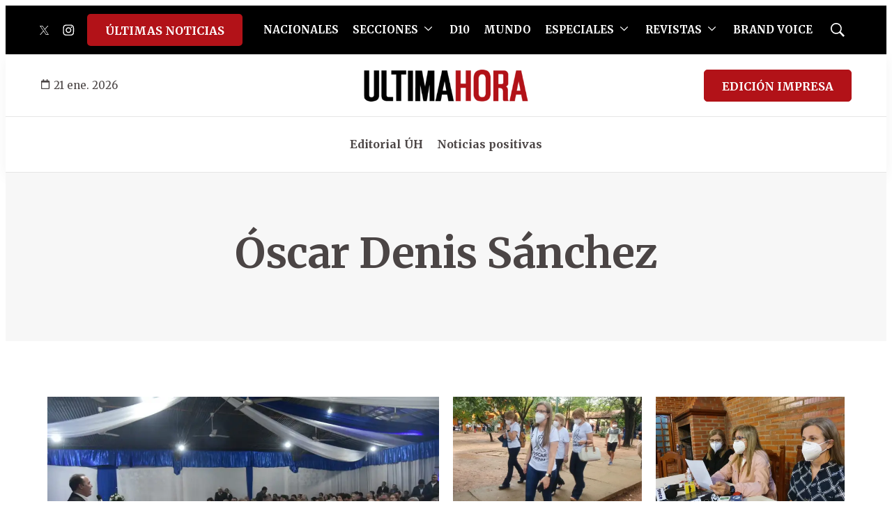

--- FILE ---
content_type: text/html;charset=UTF-8
request_url: https://www.ultimahora.com/oscar-denis-sanchez
body_size: 40760
content:
<!DOCTYPE html>
<html class="TagPage" lang="es"data-header-hat="true"data-sticky-hat="true"
>
<head>
    <meta charset="UTF-8">

    <meta property="og:title" content="Óscar Denis Sánchez">

    <meta property="og:url" content="https://www.ultimahora.com/oscar-denis-sanchez">

    <meta property="og:site_name" content="Última Hora">



    <meta property="og:type" content="website">

    
    <meta name="twitter:card" content="summary_large_image"/>
    
    
    
    
    
    
    
    <meta name="twitter:site" content="@UltimaHoracom"/>
    
    
    
    <meta name="twitter:title" content="Óscar Denis Sánchez"/>
    

    <meta property="fb:app_id" content="1386152621610888">


    <meta name="facebook-domain-verification" content="pvc2yczldz11dqun89ottpvkg1ycpq">

<style type="text/css">:root {
    --color-primary-theme: #b21218;

    
    --color-secondary-text-theme: #000000;
    
    
    
    

    
    
    
    

    
    

    
    

    --color-footer-bg-theme: #1e1e1e;
    --color-footer-text-theme: #ffffff;

    
    

    
    
    
    --color-button-hover-bg-theme: #ffffff;
    --color-button-hover-border-theme: #b21218;
    --color-button-hover-text-theme: #b21218;
    

    
    
    

    
    
}
</style>
    <style type="text/css">:root {
        --button-border-radius:5px;
    }
</style>
    <style type="text/css">:root {
  --font-1: "Arial";
  --font-2: "Times";
}

body {
  --font-1: "Merriweather";
  --font-2: "Merriweather";
}
</style>

    
        <link data-cssvarsponyfill="true" class="Webpack-css" rel="stylesheet" href="https://grupovierci.brightspotcdn.com/resource/00000184-3f0c-de12-a5f5-7fcfd62d0000/styles/default/All.min.f1d7ea7587d9c3596e28f4d30e7e3ec7.gz.css">
    <style>.Page-header-bar-logo {
z-index:99999;
}

.PageListCarouselC {
    z-index: 999999;
}</style>
<style>.NavigationItem-items {
	z-index: 999999;
}

.NavigationItem-items .NavigationLink-text {
    color: #B21218 !important;
}</style>
<meta name="viewport" content="width=device-width, initial-scale=1, minimum-scale=1, maximum-scale=5"><title>Óscar Denis Sánchez - Última Hora | Noticias de Paraguay y el mundo, las 24 horas. Noticias nacionales e internacionales, deportes, política. Noticias de último momento.</title><link rel="canonical" href="https://www.ultimahora.com/oscar-denis-sanchez"><meta name="brightspot.contentId" content="00000187-f251-d045-a18f-fbf7ab560000"><link rel="apple-touch-icon"sizes="180x180"href="/apple-touch-icon.png"><link rel="icon"type="image/png"href="/favicon-32x32.png"><link rel="icon"type="image/png"href="/favicon-16x16.png"><link type="application/atom+xml" rel="alternate" title="&Oacute;scar Denis S&aacute;nchez" href="https://www.ultimahora.com/oscar-denis-sanchez.atom"><script type="application/ld+json">{"@context":"http://schema.org","@type":"WebPage","url":"https://www.ultimahora.com/oscar-denis-sanchez","publisher":{"@type":"Organization","name":"Última Hora","logo":{"@type":"ImageObject","url":"https://grupovierci.brightspotcdn.com/dims4/default/c1bd538/2147483647/strip/false/crop/578x134+0+0/resize/259x60!/quality/90/?url=https%3A%2F%2Fk2-prod-grupo-vierci.s3.us-east-1.amazonaws.com%2Fbrightspot%2F61%2Fe1%2F0bb4158c4de3a5fab6a06c88e0c1%2Flogos-uh-02.png","width":259,"height":60}},"name":"Óscar Denis Sánchez - Última Hora | Noticias de Paraguay y el mundo, las 24 horas. Noticias nacionales e internacionales, deportes, política. Noticias de último momento."}</script>

    <!-- this will add webcomponent polyfills based on browsers. As of 04/29/21 still needed for IE11 and Safari -->
    <script src="https://grupovierci.brightspotcdn.com/resource/00000184-3f0c-de12-a5f5-7fcfd62d0000/webcomponents-loader/webcomponents-loader.2938a610ca02c611209b1a5ba2884385.gz.js"></script>

    <script>
        /**
            This allows us to load the IE polyfills via feature detection so that they do not load
            needlessly in the browsers that do not need them. It also ensures they are loaded
            non async so that they load before the rest of our JS.
        */
        var head = document.getElementsByTagName('head')[0];
        if (!window.CSS || !window.CSS.supports || !window.CSS.supports('--fake-var', 0)) {
            var script = document.createElement('script');
            script.setAttribute('src', "https://grupovierci.brightspotcdn.com/resource/00000184-3f0c-de12-a5f5-7fcfd62d0000/util/IEPolyfills.min.71804c3ef534cb3d93cbe88178f4130a.gz.js");
            script.setAttribute('type', 'text/javascript');
            script.async = false;
            head.appendChild(script);
        }
    </script>
    
        <script src="https://grupovierci.brightspotcdn.com/resource/00000184-3f0c-de12-a5f5-7fcfd62d0000/styles/default/All.min.d92bdf64486237ce2ac007ffa70ec908.gz.js" async></script>
    <script async="async" src="https://www.googletagservices.com/tag/js/gpt.js"></script>

<script type="text/javascript">
    // Google tag setup
    var googletag = googletag || {};
    googletag.cmd = googletag.cmd || [];

    googletag.cmd.push(function () {
        googletag.pubads().enableSingleRequest()
        googletag.pubads().enableAsyncRendering()
        googletag.pubads().disableInitialLoad()
        googletag.enableServices()
    })

    // setup of ad slots
    var dfpAdSlotsObject = {}
    var dfpAdSlots = []
    var staticAdSlots = []
</script>

    <script async src="https://www.googletagmanager.com/gtag/js?id=G-M09447P7C2"></script>
    <script>
    window.dataLayer = window.dataLayer || [];
    function gtag(){dataLayer.push(arguments);}
    gtag('js', new Date());

    gtag('config', 'G-M09447P7C2');
    </script>


    <script async src="https://www.googletagmanager.com/gtag/js?id=UA-89051-1"></script>
    <script>
    window.dataLayer = window.dataLayer || [];
    function gtag(){dataLayer.push(arguments);}
    gtag('js', new Date());

    gtag('config', 'UA-89051-1');
    </script>

<script src="//pagead2.googlesyndication.com/pagead/js/adsbygoogle.js"></script>
    <script async src="https://www.googletagmanager.com/gtag/js?id=G-7FR896WPK3"></script>
    <script>
        window.dataLayer = window.dataLayer || [];
        function gtag(){dataLayer.push(arguments);}
        gtag('js', new Date());
        gtag('config', 'G-7FR896WPK3');
    </script>
<script>function loadScript(a){var b=document.getElementsByTagName("head")[0],c=document.createElement("script");c.type="text/javascript",c.src="https://tracker.metricool.com/resources/be.js",c.onreadystatechange=a,c.onload=a,b.appendChild(c)}loadScript(function(){beTracker.t({hash:"9fdc025821e2803b4ab809f5491f985c"})});</script>
<script>!function(){"use strict";function e(e){var t=!(arguments.length>1&&void 0!==arguments[1])||arguments[1],c=document.createElement("script");c.src=e,t?c.type="module":(c.async=!0,c.type="text/javascript",c.setAttribute("nomodule",""));var n=document.getElementsByTagName("script")[0];n.parentNode.insertBefore(c,n)}!function(t,c){!function(t,c,n){var a,o,r;n.accountId=c,null!==(a=t.marfeel)&&void 0!==a||(t.marfeel={}),null!==(o=(r=t.marfeel).cmd)&&void 0!==o||(r.cmd=[]),t.marfeel.config=n;var i="https://sdk.mrf.io/statics";e("".concat(i,"/marfeel-sdk.js?id=").concat(c),!0),e("".concat(i,"/marfeel-sdk.es5.js?id=").concat(c),!1)}(t,c,arguments.length>2&&void 0!==arguments[2]?arguments[2]:{})}(window,4427,{} /* Config */)}();

var mrfTech = window.mrfTech || 0;
function e(e){var t=!(arguments.length>1&&void 0!==arguments[1])||arguments[1],c=document.createElement("script");c.src=e,t?c.type="module":(c.async=!0,c.type="text/javascript",c.setAttribute("nomodule",""));var n=document.getElementsByTagName("script")[0];n.parentNode.insertBefore(c,n)}function t(t,c,n){var a,o,r;null!==(a=t.marfeel)&&void 0!==a||(t.marfeel={}),null!==(o=(r=t.marfeel).cmd)&&void 0!==o||(r.cmd=[]),t.marfeel.config=n,t.marfeel.config.accountId=c;var i="https://sdk.mrf.io/statics";e("".concat(i,"/marfeel-sdk.js?id=").concat(c),!0),e("".concat(i,"/marfeel-sdk.es5.js?id=").concat(c),!1)}!function(e,c){var n=arguments.length>2&&void 0!==arguments[2]?arguments[2]:{};t(e,c,n)}(window,4427,
   { pageType: mrfTech } /* Config */
);</script>
<script>let enlaces;
let intervalIdVerificar;

function verificarElemento() {
  	  enlaces = document.querySelectorAll('.PageList-nextPage a.Button');

      if (enlaces.length > 0) {
        enlaces.forEach(agregarEventoClic);
      }
      clearInterval(intervalIdVerificar);
}

function agregarEventoClic(enlace) {
  enlace.textContent = "Más notas";
  enlace.addEventListener('click', handleEnlaceClick);
}

function handleEnlaceClick(event) {
    setTimeout(() => {
    const intervalIdVerificar1 = setInterval(verificarElemento, 100);

    setTimeout(() => {
      clearInterval(intervalIdVerificar1);
    }, 3000);
  }, 100);
}

intervalIdVerificar = setInterval(verificarElemento, 100);</script>
<script>document.addEventListener('DOMContentLoaded', function () {
  // Verifica si la resolución es inferior a 768px
  if (window.matchMedia("(max-width: 768px)").matches) {
    const linkElement = document.querySelector('a.Button[data-style="pill"][href="https://editorial.elpais.com.py/elpais/newsstand"]');
    const linkElementUN = document.querySelector('div.Page-header-hamburger-menu a.Button[data-style="pill"][href="https://www.ultimahora.com/ultimas-noticias"]');

    if (linkElementUN) {
      console.log("element linkElementUN:", linkElementUN);
      // Cambia la URL del atributo href
      linkElementUN.href = "https://editorial.elpais.com.py/elpais/newsstand";

      // Cambia el texto del enlace
      linkElementUN.textContent = "EDICIÓN IMPRESA";

      // add el atributo target
      linkElementUN.setAttribute("target", "_blank");
    }

    if (linkElement) {
      console.log("element linkElement:", linkElement);
      // Cambia la URL del atributo href
      linkElement.href = "https://www.ultimahora.com/ultimas-noticias";

      // Cambia el texto del enlace
      linkElement.textContent = "ÚLTIMAS NOTICIAS";

      // Elimina el atributo target
      linkElement.removeAttribute("target");
    }
  }
});</script>
<script>let interval = null;

function startReloadInterval() {
    if (!interval) {
        interval = setInterval(() => {
            if ("scrollRestoration" in history) {
                history.scrollRestoration = "manual";
            }
            window.scrollTo(0, 0);
            window.location.reload();
        }, 600000); // 10 minutos
    }
}

function stopReloadInterval() {
    if (interval) {
        clearInterval(interval);
        interval = null;
    }
}

// Verificar estado inicial cuando la página carga
document.addEventListener("DOMContentLoaded", () => {
    if (document.hidden) {
        startReloadInterval();
    }
});

// Manejar cambios de visibilidad
document.addEventListener("visibilitychange", () => {
    if (document.hidden) {
        startReloadInterval();
    } else {
        stopReloadInterval();
    }
});</script>
<script>
        var link = document.createElement('link');
        link.setAttribute('href', '//fonts.googleapis.com/css?family=Merriweather:300,400,700|Merriweather:300,400,700');
        var relList = link.relList;

        if (relList && relList.supports('preload')) {
            link.setAttribute('as', 'style');
            link.setAttribute('rel', 'preload');
            link.setAttribute('onload', 'this.rel="stylesheet"');
            link.setAttribute('crossorigin', 'anonymous');
        } else {
            link.setAttribute('rel', 'stylesheet');
        }

        head.appendChild(link);
    </script>
</head>

<body class="Page-body">
    <!-- Putting icons here, so we don't have to include in a bunch of -body hbs's -->
<svg xmlns="http://www.w3.org/2000/svg" style="display:none" id="iconsMap">
    <symbol id="mono-icon-facebook" viewBox="0 0 10 19">
        <path fill-rule="evenodd" d="M2.707 18.25V10.2H0V7h2.707V4.469c0-1.336.375-2.373 1.125-3.112C4.582.62 5.578.25
        6.82.25c1.008 0 1.828.047 2.461.14v2.848H7.594c-.633 0-1.067.14-1.301.422-.188.235-.281.61-.281
        1.125V7H9l-.422 3.2H6.012v8.05H2.707z"></path>
    </symbol>
    <symbol id="action-icon-facebook" viewBox="0 0 7 12" xmlns="http://www.w3.org/2000/svg">
        <g stroke="none" stroke-width="1" fill="none" fill-rule="evenodd">
            <g transform="translate(-112.000000, -395.000000)" fill="#FFFFFF">
                <g transform="translate(100.000000, 386.000000)">
                    <g transform="translate(12.000000, 9.000000)">
                        <path d="M1.777125,12 L1.777125,6.48659606 L0,6.48659606 L0,4.05412254 L1.777125,4.05412254
                        L1.777125,3.10626869 C1.777125,1.47184919 2.99976923,0 4.50308654,0 L6.46153846,0 L6.46153846,2.43247352
                        L4.50308654,2.43247352 C4.28864423,2.43247352 4.03846154,2.69376172 4.03846154,3.08498454 L4.03846154,4.05412254
                        L6.46153846,4.05412254 L6.46153846,6.48659606 L4.03846154,6.48659606 L4.03846154,12"/>
                    </g>
                </g>
            </g>
        </g>
    </symbol>
    <symbol id="mono-icon-instagram" viewBox="0 0 17 17">
        <g>
            <path fill-rule="evenodd" d="M8.281 4.207c.727 0 1.4.182 2.022.545a4.055 4.055 0 0 1 1.476 1.477c.364.62.545 1.294.545 2.021 0 .727-.181 1.4-.545 2.021a4.055 4.055 0 0 1-1.476 1.477 3.934 3.934 0 0 1-2.022.545c-.726 0-1.4-.182-2.021-.545a4.055 4.055 0 0 1-1.477-1.477 3.934 3.934 0 0 1-.545-2.021c0-.727.182-1.4.545-2.021A4.055 4.055 0 0 1 6.26 4.752a3.934 3.934 0 0 1 2.021-.545zm0 6.68a2.54 2.54 0 0 0 1.864-.774 2.54 2.54 0 0 0 .773-1.863 2.54 2.54 0 0 0-.773-1.863 2.54 2.54 0 0 0-1.864-.774 2.54 2.54 0 0 0-1.863.774 2.54 2.54 0 0 0-.773 1.863c0 .727.257 1.348.773 1.863a2.54 2.54 0 0 0 1.863.774zM13.45 4.03c-.023.258-.123.48-.299.668a.856.856 0 0 1-.65.281.913.913 0 0 1-.668-.28.913.913 0 0 1-.281-.669c0-.258.094-.48.281-.668a.913.913 0 0 1 .668-.28c.258 0 .48.093.668.28.187.188.281.41.281.668zm2.672.95c.023.656.035 1.746.035 3.269 0 1.523-.017 2.62-.053 3.287-.035.668-.134 1.248-.298 1.74a4.098 4.098 0 0 1-.967 1.53 4.098 4.098 0 0 1-1.53.966c-.492.164-1.072.264-1.74.3-.668.034-1.763.052-3.287.052-1.523 0-2.619-.018-3.287-.053-.668-.035-1.248-.146-1.74-.334a3.747 3.747 0 0 1-1.53-.931 4.098 4.098 0 0 1-.966-1.53c-.164-.492-.264-1.072-.299-1.74C.424 10.87.406 9.773.406 8.25S.424 5.63.46 4.963c.035-.668.135-1.248.299-1.74.21-.586.533-1.096.967-1.53A4.098 4.098 0 0 1 3.254.727c.492-.164 1.072-.264 1.74-.3C5.662.394 6.758.376 8.281.376c1.524 0 2.62.018 3.287.053.668.035 1.248.135 1.74.299a4.098 4.098 0 0 1 2.496 2.496c.165.492.27 1.078.317 1.757zm-1.687 7.91c.14-.399.234-1.032.28-1.899.024-.515.036-1.242.036-2.18V7.689c0-.961-.012-1.688-.035-2.18-.047-.89-.14-1.524-.281-1.899a2.537 2.537 0 0 0-1.512-1.511c-.375-.14-1.008-.235-1.899-.282a51.292 51.292 0 0 0-2.18-.035H7.72c-.938 0-1.664.012-2.18.035-.867.047-1.5.141-1.898.282a2.537 2.537 0 0 0-1.512 1.511c-.14.375-.234 1.008-.281 1.899a51.292 51.292 0 0 0-.036 2.18v1.125c0 .937.012 1.664.036 2.18.047.866.14 1.5.28 1.898.306.726.81 1.23 1.513 1.511.398.141 1.03.235 1.898.282.516.023 1.242.035 2.18.035h1.125c.96 0 1.687-.012 2.18-.035.89-.047 1.523-.141 1.898-.282.726-.304 1.23-.808 1.512-1.511z"></path>
        </g>
    </symbol>
    <symbol id="mono-icon-contactUs" viewBox="0 0 512 512">
        <path d="M64 112c-8.8 0-16 7.2-16 16v22.1L220.5 291.7c20.7 17 50.4 17 71.1 0L464 150.1V128c0-8.8-7.2-16-16-16H64zM48 212.2V384c0 8.8 7.2 16 16 16H448c8.8 0 16-7.2 16-16V212.2L322 328.8c-38.4 31.5-93.7 31.5-132 0L48 212.2zM0 128C0 92.7 28.7 64 64 64H448c35.3 0 64 28.7 64 64V384c0 35.3-28.7 64-64 64H64c-35.3 0-64-28.7-64-64V128z"/>
    </symbol>
    <symbol id="mono-icon-login" viewBox="0 0 512 512">
        <path d="M406.5 399.6C387.4 352.9 341.5 320 288 320H224c-53.5 0-99.4 32.9-118.5 79.6C69.9 362.2 48 311.7 48 256C48 141.1 141.1 48 256 48s208 93.1 208 208c0 55.7-21.9 106.2-57.5 143.6zm-40.1 32.7C334.4 452.4 296.6 464 256 464s-78.4-11.6-110.5-31.7c7.3-36.7 39.7-64.3 78.5-64.3h64c38.8 0 71.2 27.6 78.5 64.3zM256 512A256 256 0 1 0 256 0a256 256 0 1 0 0 512zm0-272a40 40 0 1 1 0-80 40 40 0 1 1 0 80zm-88-40a88 88 0 1 0 176 0 88 88 0 1 0 -176 0z"/>
    </symbol>
    <symbol id="mono-icon-mailto" viewBox="0 0 512 512">
        <g>
            <path d="M67,148.7c11,5.8,163.8,89.1,169.5,92.1c5.7,3,11.5,4.4,20.5,4.4c9,0,14.8-1.4,20.5-4.4c5.7-3,158.5-86.3,169.5-92.1
                c4.1-2.1,11-5.9,12.5-10.2c2.6-7.6-0.2-10.5-11.3-10.5H257H65.8c-11.1,0-13.9,3-11.3,10.5C56,142.9,62.9,146.6,67,148.7z"></path>
            <path d="M455.7,153.2c-8.2,4.2-81.8,56.6-130.5,88.1l82.2,92.5c2,2,2.9,4.4,1.8,5.6c-1.2,1.1-3.8,0.5-5.9-1.4l-98.6-83.2
                c-14.9,9.6-25.4,16.2-27.2,17.2c-7.7,3.9-13.1,4.4-20.5,4.4c-7.4,0-12.8-0.5-20.5-4.4c-1.9-1-12.3-7.6-27.2-17.2l-98.6,83.2
                c-2,2-4.7,2.6-5.9,1.4c-1.2-1.1-0.3-3.6,1.7-5.6l82.1-92.5c-48.7-31.5-123.1-83.9-131.3-88.1c-8.8-4.5-9.3,0.8-9.3,4.9
                c0,4.1,0,205,0,205c0,9.3,13.7,20.9,23.5,20.9H257h185.5c9.8,0,21.5-11.7,21.5-20.9c0,0,0-201,0-205
                C464,153.9,464.6,148.7,455.7,153.2z"></path>
        </g>
    </symbol>
    <svg id="action-icon-mailto" viewBox="0 0 20 14" xmlns="http://www.w3.org/2000/svg">
        <g stroke="none" stroke-width="1" fill="none" fill-rule="evenodd" stroke-linecap="round" stroke-linejoin="round">
            <g transform="translate(-245.000000, -2697.000000)" stroke="#000000">
                <g transform="translate(100.000000, 1138.000000)">
                    <g transform="translate(0.000000, 132.000000)">
                        <g transform="translate(0.000000, 1419.000000)">
                            <g transform="translate(140.000000, 0.000000)">
                                <g transform="translate(6.000000, 9.000000)">
                                    <path d="M17.5909091,10.6363636 C17.5909091,11.3138182 17.0410909,11.8636364 16.3636364,11.8636364
                                    L1.63636364,11.8636364 C0.958909091,11.8636364 0.409090909,11.3138182 0.409090909,10.6363636
                                    L0.409090909,1.63636364 C0.409090909,0.958090909 0.958909091,0.409090909 1.63636364,0.409090909
                                    L16.3636364,0.409090909 C17.0410909,0.409090909 17.5909091,0.958090909 17.5909091,1.63636364
                                    L17.5909091,10.6363636 L17.5909091,10.6363636 Z"/>
                                    <polyline points="17.1818182 0.818181818 9 7.36363636 0.818181818 0.818181818"/>
                                </g>
                            </g>
                        </g>
                    </g>
                </g>
            </g>
        </g>
    </svg>
    <symbol id="mono-icon-spotify" viewBox="0 0 170.1 170.1" xml:space="preserve">
        <g>
            <g>
                <g>
                    <path d="M85,1.3C38.8,1.3,1.3,38.8,1.3,85c0,46.3,37.5,83.7,83.7,83.7c46.3,0,83.7-37.5,83.7-83.7
                        C168.8,38.8,131.3,1.3,85,1.3z M123.4,122.1c-1.5,2.5-4.7,3.2-7.2,1.7c-19.7-12-44.4-14.7-73.6-8.1c-2.8,0.6-5.6-1.1-6.2-3.9
                        c-0.6-2.8,1.1-5.6,3.9-6.2c31.9-7.3,59.3-4.2,81.3,9.3C124.2,116.4,124.9,119.6,123.4,122.1z M133.7,99.3c-1.9,3.1-5.9,4-9,2.2
                        c-22.5-13.8-56.8-17.8-83.4-9.8c-3.5,1-7.1-0.9-8.1-4.3c-1-3.5,0.9-7.1,4.4-8.1c30.4-9.2,68.2-4.8,94.1,11.1
                        C134.6,92.2,135.6,96.2,133.7,99.3z M134.6,75.5c-27-16-71.5-17.5-97.3-9.7c-4.1,1.3-8.5-1.1-9.8-5.2c-1.3-4.1,1.1-8.5,5.2-9.8
                        c29.6-9,78.8-7.2,109.8,11.2c3.7,2.2,4.9,7,2.7,10.7C143.1,76.5,138.3,77.7,134.6,75.5z"/>
                </g>
            </g>
        </g>
    </symbol>
    <symbol id="mono-icon-print" viewBox="0 0 12 12">
        <g fill-rule="evenodd">
            <path fill-rule="nonzero" d="M9 10V7H3v3H1a1 1 0 0 1-1-1V4a1 1 0 0 1 1-1h10a1 1 0 0 1 1 1v3.132A2.868 2.868 0 0 1 9.132 10H9zm.5-4.5a1 1 0 1 0 0-2 1 1 0 0 0 0 2zM3 0h6v2H3z"></path>
            <path d="M4 8h4v4H4z"></path>
        </g>
    </symbol>
    <symbol id="action-icon-print" viewBox="0 0 20 18" xmlns="http://www.w3.org/2000/svg">
        <g stroke="none" stroke-width="1" fill="none" fill-rule="evenodd" stroke-linecap="round" stroke-linejoin="round">
            <g transform="translate(-280.000000, -2695.000000)" stroke="#000000" stroke-width="0.9">
                <g transform="translate(100.000000, 1138.000000)">
                    <g transform="translate(0.000000, 132.000000)">
                        <g transform="translate(0.000000, 1419.000000)">
                            <g transform="translate(140.000000, 0.000000)">
                                <g transform="translate(35.000000, 0.000000)">
                                    <g transform="translate(6.000000, 7.000000)">
                                        <path d="M4.125,12.375 L1.875,12.375 C1.05,12.375 0.375,11.7 0.375,10.875 L0.375,6.375
                                        C0.375,5.55 1.05,4.875 1.875,4.875 L16.125,4.875 C16.95075,4.875 17.625,5.55 17.625,6.375
                                        L17.625,10.875 C17.625,11.7 16.95075,12.375 16.125,12.375 L13.875,12.375"/>
                                        <g transform="translate(4.125000, 0.375000)">
                                            <polyline id="Stroke-2384" points="0 3 0 0 7.5 0 9.75 2.25 9.75 3"/>
                                            <polygon id="Stroke-2385" points="0 15.75 9.75 15.75 9.75 9.75 0 9.75"/>
                                        </g>
                                        <path d="M3.375,7.125 C3.375,7.539 3.03975,7.875 2.625,7.875 C2.211,7.875 1.875,7.539
                                        1.875,7.125 C1.875,6.71025 2.211,6.375 2.625,6.375 C3.03975,6.375 3.375,6.71025 3.375,7.125
                                        L3.375,7.125 Z"/>
                                        <line x1="5.625" y1="11.625" x2="12.375" y2="11.625" id="Stroke-2387"/>
                                        <line x1="5.625" y1="13.125" x2="12.375" y2="13.125" id="Stroke-2388"/>
                                        <line x1="5.625" y1="14.625" x2="12.375" y2="14.625" id="Stroke-2389"/>
                                        <polyline points="11.625 0.375 11.625 2.625 13.875 2.625"/>
                                    </g>
                                </g>
                            </g>
                        </g>
                    </g>
                </g>
            </g>
        </g>
    </symbol>
    <symbol id="mono-icon-copylink" viewBox="0 0 12 12">
        <g fill-rule="evenodd">
            <path d="M10.199 2.378c.222.205.4.548.465.897.062.332.016.614-.132.774L8.627 6.106c-.187.203-.512.232-.75-.014a.498.498 0 0 0-.706.028.499.499 0 0 0 .026.706 1.509 1.509 0 0 0 2.165-.04l1.903-2.06c.37-.398.506-.98.382-1.636-.105-.557-.392-1.097-.77-1.445L9.968.8C9.591.452 9.03.208 8.467.145 7.803.072 7.233.252 6.864.653L4.958 2.709a1.509 1.509 0 0 0 .126 2.161.5.5 0 1 0 .68-.734c-.264-.218-.26-.545-.071-.747L7.597 1.33c.147-.16.425-.228.76-.19.353.038.71.188.931.394l.91.843.001.001zM1.8 9.623c-.222-.205-.4-.549-.465-.897-.062-.332-.016-.614.132-.774l1.905-2.057c.187-.203.512-.232.75.014a.498.498 0 0 0 .706-.028.499.499 0 0 0-.026-.706 1.508 1.508 0 0 0-2.165.04L.734 7.275c-.37.399-.506.98-.382 1.637.105.557.392 1.097.77 1.445l.91.843c.376.35.937.594 1.5.656.664.073 1.234-.106 1.603-.507L7.04 9.291a1.508 1.508 0 0 0-.126-2.16.5.5 0 0 0-.68.734c.264.218.26.545.071.747l-1.904 2.057c-.147.16-.425.228-.76.191-.353-.038-.71-.188-.931-.394l-.91-.843z"></path>
            <path d="M8.208 3.614a.5.5 0 0 0-.707.028L3.764 7.677a.5.5 0 0 0 .734.68L8.235 4.32a.5.5 0 0 0-.027-.707"></path>
        </g>
    </symbol>
    <symbol id="mono-icon-linkedin" viewBox="0 0 14 14" xmlns="http://www.w3.org/2000/svg">
        <path d="M9.245 7.318c-.704 0-1.273.57-1.273 1.273v4.454H4.79s.038-7.636 0-8.272h3.182v.945s.985-.919 2.507-.919c1.884 0 3.22 1.364 3.22 4.012v4.234h-3.182V8.591c0-.703-.57-1.273-1.272-1.273zM1.92 3.5h-.018C.94 3.5.318 2.748.318 1.921.318 1.075.96.386 1.94.386s1.583.712 1.603 1.557c0 .828-.622 1.557-1.622 1.557zm1.597 9.545H.336V4.773h3.181v8.272z" fill-rule="evenodd"/>
    </symbol>
    <symbol id="action-icon-linkedin" viewBox="0 0 14 14" xmlns="http://www.w3.org/2000/svg">
        <g stroke="none" stroke-width="1" fill="none" fill-rule="evenodd">
            <g transform="translate(-214.000000, -394.000000)" fill="#FFFFFF">
                <g transform="translate(100.000000, 386.000000)">
                    <g transform="translate(114.318373, 8.386273)">
                        <path d="M8.92627273,6.93190909 C8.22309091,6.93190909 7.65354545,7.50209091 7.65354545,8.20463636
                        L7.65354545,12.6591818 L4.47172727,12.6591818 C4.47172727,12.6591818 4.50927273,5.02281818
                        4.47172727,4.38645455 L7.65354545,4.38645455 L7.65354545,5.33145455 C7.65354545,5.33145455
                        8.63863636,4.41318182 10.1601818,4.41318182 C12.0444545,4.41318182 13.3808182,5.77690909
                        13.3808182,8.42481818 L13.3808182,12.6591818 L10.199,12.6591818 L10.199,8.20463636 C10.199,7.50209091
                        9.62945455,6.93190909 8.92627273,6.93190909 L8.92627273,6.93190909 Z M1.60172727,3.11372727
                        L1.58327273,3.11372727 C0.621727273,3.11372727 0,2.36154545 0,1.53490909 C0,0.689181818
                        0.640818182,1.77635684e-15 1.62081818,1.77635684e-15 C2.60145455,1.77635684e-15 3.20409091,0.711454545
                        3.22318182,1.55718182 C3.22318182,2.38445455 2.60145455,3.11372727 1.60172727,3.11372727 L1.60172727,3.11372727
                        Z M3.199,12.6591818 L0.0171818182,12.6591818 L0.0171818182,4.38645455 L3.199,4.38645455 L3.199,12.6591818 Z"/>
                    </g>
                </g>
            </g>
        </g>
    </symbol>
    <symbol id="download" xmlns="http://www.w3.org/2000/svg" width="24" height="24" viewBox="0 0 24 24">
    <g fill="none" fill-rule="evenodd">
        <g>
            <g>
                <g>
                    <path d="M0 0H24V24H0z" transform="translate(-802.000000, -1914.000000) translate(0.000000, 1756.000000) translate(802.000000, 158.000000)"/>
                    <path fill="#000" fill-rule="nonzero" d="M12 2C6.49 2 2 6.49 2 12s4.49 10 10 10 10-4.49 10-10S17.51 2 12 2zm-1 8V6h2v4h3l-4 4-4-4h3zm6 7H7v-2h10v2z" transform="translate(-802.000000, -1914.000000) translate(0.000000, 1756.000000) translate(802.000000, 158.000000)"/>
                </g>
            </g>
        </g>
    </g>
    </symbol>
    <symbol id="mono-icon-pinterest" viewBox="0 0 512 512">
        <g>
            <path d="M256,32C132.3,32,32,132.3,32,256c0,91.7,55.2,170.5,134.1,205.2c-0.6-15.6-0.1-34.4,3.9-51.4
                c4.3-18.2,28.8-122.1,28.8-122.1s-7.2-14.3-7.2-35.4c0-33.2,19.2-58,43.2-58c20.4,0,30.2,15.3,30.2,33.6
                c0,20.5-13.1,51.1-19.8,79.5c-5.6,23.8,11.9,43.1,35.4,43.1c42.4,0,71-54.5,71-119.1c0-49.1-33.1-85.8-93.2-85.8
                c-67.9,0-110.3,50.7-110.3,107.3c0,19.5,5.8,33.3,14.8,43.9c4.1,4.9,4.7,6.9,3.2,12.5c-1.1,4.1-3.5,14-4.6,18
                c-1.5,5.7-6.1,7.7-11.2,5.6c-31.3-12.8-45.9-47-45.9-85.6c0-63.6,53.7-139.9,160.1-139.9c85.5,0,141.8,61.9,141.8,128.3
                c0,87.9-48.9,153.5-120.9,153.5c-24.2,0-46.9-13.1-54.7-27.9c0,0-13,51.6-15.8,61.6c-4.7,17.3-14,34.5-22.5,48
                c20.1,5.9,41.4,9.2,63.5,9.2c123.7,0,224-100.3,224-224C480,132.3,379.7,32,256,32z"></path>
        </g>
    </symbol>
    <symbol id="action-icon-pinterest" viewBox="0 0 30 30" xmlns="http://www.w3.org/1999/xlink">
        <g stroke="none" stroke-width="1" fill="none" fill-rule="evenodd">
            <g transform="translate(-135.000000, -526.000000)">
                <g transform="translate(100.000000, 526.000000)">
                    <g transform="translate(35.000000, 0.000000)">
                        <circle fill="#BD081C" cx="15" cy="15" r="15"/>
                        <path d="M10.125,13.6640625 C10.125,13.1015597 10.2226553,12.5716171 10.4179687,12.0742188 C10.6132822,11.5768204
                            10.8828108,11.143231 11.2265625,10.7734375 C11.5703142,10.403644 11.9661436,10.0833347 12.4140625,9.8125
                            C12.8619814,9.54166531 13.3437474,9.33854234 13.859375,9.203125 C14.3750026,9.06770766 14.901039,9 15.4375,9
                            C16.2604208,9 17.0260381,9.17317535 17.734375,9.51953125 C18.4427119,9.86588715 19.018227,10.3697884
                            19.4609375,11.03125 C19.903648,11.6927116 20.125,12.4401 20.125,13.2734375 C20.125,13.77344 20.0755213,14.2630184
                            19.9765625,14.7421875 C19.8776037,15.2213566 19.7213552,15.6822895 19.5078125,16.125 C19.2942698,16.5677105
                            19.0338557,16.9570296 18.7265625,17.2929688 C18.4192693,17.6289079 18.0416689,17.8971344 17.59375,18.0976562
                            C17.1458311,18.2981781 16.6536485,18.3984375 16.1171875,18.3984375 C15.7630191,18.3984375 15.4114601,18.315105
                            15.0625,18.1484375 C14.7135399,17.98177 14.4635424,17.7526056 14.3125,17.4609375 C14.2604164,17.6640635
                            14.1875005,17.9570293 14.09375,18.3398438 C13.9999995,18.7226582 13.9388022,18.9700515 13.9101562,19.0820312
                            C13.8815103,19.194011 13.8281254,19.378905 13.75,19.6367188 C13.6718746,19.8945325 13.604167,20.0794265
                            13.546875,20.1914062 C13.489583,20.303386 13.4062505,20.4661448 13.296875,20.6796875 C13.1874995,20.8932302
                            13.067709,21.0950511 12.9375,21.2851562 C12.807291,21.4752614 12.6458343,21.7005195 12.453125,21.9609375
                            L12.34375,22 L12.2734375,21.921875 C12.1953121,21.1041626 12.15625,20.6145841 12.15625,20.453125
                            C12.15625,19.9739559 12.212239,19.4362009 12.3242187,18.8398438 C12.4361985,18.2434866 12.6093738,17.4947962
                            12.84375,16.59375 C13.0781262,15.6927038 13.2135415,15.1640633 13.25,15.0078125 C13.0833325,14.6692691
                            13,14.2291694 13,13.6875 C13,13.2552062 13.1354153,12.8489602 13.40625,12.46875 C13.6770847,12.0885398
                            14.0208312,11.8984375 14.4375,11.8984375 C14.7552099,11.8984375 15.0026033,12.0039052 15.1796875,12.2148438
                            C15.3567717,12.4257823 15.4453125,12.6927067 15.4453125,13.015625 C15.4453125,13.3593767 15.3307303,13.8567676
                            15.1015625,14.5078125 C14.8723947,15.1588574 14.7578125,15.6458317 14.7578125,15.96875 C14.7578125,16.2968766
                            14.8749988,16.5690093 15.109375,16.7851562 C15.3437512,17.0013032 15.6276025,17.109375 15.9609375,17.109375
                            C16.2473973,17.109375 16.5130196,17.0442715 16.7578125,16.9140625 C17.0026054,16.7838535 17.2070304,16.606772
                            17.3710937,16.3828125 C17.5351571,16.158853 17.6809889,15.9114597 17.8085937,15.640625 C17.9361986,15.3697903
                            18.0351559,15.0820328 18.1054687,14.7773438 C18.1757816,14.4726547 18.2278644,14.1835951 18.2617187,13.9101562
                            C18.2955731,13.6367174 18.3125,13.3776054 18.3125,13.1328125 C18.3125,12.2317663 18.0273466,11.5299504
                            17.4570312,11.0273438 C16.8867159,10.5247371 16.1432337,10.2734375 15.2265625,10.2734375 C14.1848906,10.2734375
                            13.3151077,10.6106737 12.6171875,11.2851562 C11.9192673,11.9596388 11.5703125,12.815099 11.5703125,13.8515625
                            C11.5703125,14.0807303 11.6028643,14.3020823 11.6679687,14.515625 C11.7330732,14.7291677 11.803385,14.8984369
                            11.8789062,15.0234375 C11.9544275,15.1484381 12.0247393,15.2669265 12.0898437,15.3789062 C12.1549482,15.490886
                            12.1875,15.5703123 12.1875,15.6171875 C12.1875,15.7630216 12.1484379,15.9531238 12.0703125,16.1875
                            C11.9921871,16.4218762 11.8958339,16.5390625 11.78125,16.5390625 C11.7708333,16.5390625 11.7265629,16.5312501
                            11.6484375,16.515625 C11.3828112,16.4374996 11.1471364,16.2916677 10.9414062,16.078125 C10.7356761,15.8645823
                            10.5768235,15.618491 10.4648437,15.3398438 C10.352864,15.0611965 10.2682295,14.7799493 10.2109375,14.4960938
                            C10.1536455,14.2122382 10.125,13.9348972 10.125,13.6640625 Z" fill="#FFFFFF"/>
                    </g>
                </g>
            </g>
        </g>
    </symbol>
    <symbol id="icon-fullscreen" xmlns="http://www.w3.org/2000/svg" fill="white" viewBox="0 0 1024 1024">
       <path d="M290 236.4l43.9-43.9a8.01 8.01 0 0 0-4.7-13.6L169 160c-5.1-.6-9.5 3.7-8.9 8.9L179 329.1c.8 6.6 8.9 9.4 13.6 4.7l43.7-43.7L370 423.7c3.1 3.1 8.2 3.1 11.3 0l42.4-42.3c3.1-3.1 3.1-8.2 0-11.3L290 236.4zm352.7 187.3c3.1 3.1 8.2 3.1 11.3 0l133.7-133.6 43.7 43.7a8.01 8.01 0 0 0 13.6-4.7L863.9 169c.6-5.1-3.7-9.5-8.9-8.9L694.8 179c-6.6.8-9.4 8.9-4.7 13.6l43.9 43.9L600.3 370a8.03 8.03 0 0 0 0 11.3l42.4 42.4zM845 694.9c-.8-6.6-8.9-9.4-13.6-4.7l-43.7 43.7L654 600.3a8.03 8.03 0 0 0-11.3 0l-42.4 42.3a8.03 8.03 0 0 0 0 11.3L734 787.6l-43.9 43.9a8.01 8.01 0 0 0 4.7 13.6L855 864c5.1.6 9.5-3.7 8.9-8.9L845 694.9zm-463.7-94.6a8.03 8.03 0 0 0-11.3 0L236.3 733.9l-43.7-43.7a8.01 8.01 0 0 0-13.6 4.7L160.1 855c-.6 5.1 3.7 9.5 8.9 8.9L329.2 845c6.6-.8 9.4-8.9 4.7-13.6L290 787.6 423.7 654c3.1-3.1 3.1-8.2 0-11.3l-42.4-42.4z"/>
    </symbol>
    <symbol id="mono-icon-tumblr" viewBox="0 0 512 512">
        <g>
            <path d="M321.2,396.3c-11.8,0-22.4-2.8-31.5-8.3c-6.9-4.1-11.5-9.6-14-16.4c-2.6-6.9-3.6-22.3-3.6-46.4V224h96v-64h-96V48h-61.9
                c-2.7,21.5-7.5,44.7-14.5,58.6c-7,13.9-14,25.8-25.6,35.7c-11.6,9.9-25.6,17.9-41.9,23.3V224h48v140.4c0,19,2,33.5,5.9,43.5
                c4,10,11.1,19.5,21.4,28.4c10.3,8.9,22.8,15.7,37.3,20.5c14.6,4.8,31.4,7.2,50.4,7.2c16.7,0,30.3-1.7,44.7-5.1
                c14.4-3.4,30.5-9.3,48.2-17.6v-65.6C363.2,389.4,342.3,396.3,321.2,396.3z"></path>
        </g>
    </symbol>
    <symbol id="mono-icon-twitter" viewBox="15 10 100 106">
        <g transform="scale(2.1) translate(6, 5)">
            <path d="M5.91992,6l14.66211,21.375l-14.35156,16.625h3.17969l12.57617,-14.57812l10,14.57813h12.01367l-15.31836,-22.33008l13.51758,-15.66992h-3.16992l-11.75391,13.61719l-9.3418,-13.61719zM9.7168,8h7.16406l23.32227,34h-7.16406z"></path>
        </g>
    </symbol>
    <symbol id="action-icon-twitter" viewBox="0 0 30 30" xmlns="http://www.w3.org/2000/svg">
        <g stroke="none" stroke-width="1" fill="none" fill-rule="evenodd">
            <g transform="translate(-170.000000, -526.000000)">
                <g transform="translate(100.000000, 526.000000)">
                    <g transform="translate(70.000000, 0.000000)">
                        <circle fill="#000000
                        " cx="15" cy="15" r="15"/>
                        <g transform="translate(8.000000, 8.000000) scale(0.3)" fill="#FFFFFF">
                            <path d="M 5.9199219 6 L 20.582031 27.375 L 6.2304688 44 L 9.4101562 44 L 21.986328 29.421875 L 31.986328 44 L 44 44 L 28.681641 21.669922 L 42.199219 6 L 39.029297 6 L 27.275391 19.617188 L 17.933594 6 L 5.9199219 6 z M 9.7167969 8 L 16.880859 8 L 40.203125 42 L 33.039062 42 L 9.7167969 8 z"/>
                        </g>
                    </g>
                </g>
            </g>
        </g>
    </symbol>
    <symbol id="mono-icon-youtube" viewBox="0 0 512 512">
        <g>
            <path fill-rule="evenodd" d="M508.6,148.8c0-45-33.1-81.2-74-81.2C379.2,65,322.7,64,265,64c-3,0-6,0-9,0s-6,0-9,0c-57.6,0-114.2,1-169.6,3.6
                c-40.8,0-73.9,36.4-73.9,81.4C1,184.6-0.1,220.2,0,255.8C-0.1,291.4,1,327,3.4,362.7c0,45,33.1,81.5,73.9,81.5
                c58.2,2.7,117.9,3.9,178.6,3.8c60.8,0.2,120.3-1,178.6-3.8c40.9,0,74-36.5,74-81.5c2.4-35.7,3.5-71.3,3.4-107
                C512.1,220.1,511,184.5,508.6,148.8z M207,353.9V157.4l145,98.2L207,353.9z"></path>
        </g>
    </symbol>
    <symbol id="mono-icon-whatsapp" viewBox="0 0 16 16" xmlns="http://www.w3.org/2000/svg">
        <path d="M8.083 0c1.054 0 2.062.207 3.023.62.961.414 1.79.968 2.486 1.664a7.871 7.871 0 0 1 1.664 2.486c.413.961.62 1.969.62 3.023a7.573 7.573 0 0 1-.62 3.024 7.871 7.871 0 0 1-1.664 2.485 7.871 7.871 0 0 1-2.486 1.664 7.573 7.573 0 0 1-3.023.62 7.674 7.674 0 0 1-3.773-.971L0 16l1.406-4.186-.165-.285a7.603 7.603 0 0 1-.952-3.736c0-1.054.207-2.062.62-3.023a7.871 7.871 0 0 1 1.665-2.486A7.886 7.886 0 0 1 5.054.62 7.61 7.61 0 0 1 8.083 0zM5.488 3.98a.782.782 0 0 0-.537.227c-.435.41-.685.886-.75 1.427l-.015.206v.082c-.007.6.238 1.268.734 2.006.524.771 1.033 1.409 1.53 1.912.496.503 1.081.91 1.757 1.22.916.427 1.57.64 1.964.64.323 0 .675-.091 1.054-.274.379-.182.623-.408.734-.677.117-.296.175-.558.175-.785a.44.44 0 0 0-.02-.155c-.035-.062-.343-.245-.925-.548-.583-.303-.919-.455-1.008-.455-.09 0-.269.169-.538.507-.268.33-.454.496-.558.496a.459.459 0 0 1-.227-.073c-.655-.33-1.175-.678-1.56-1.043-.47-.441-.82-.913-1.055-1.417a.296.296 0 0 1-.052-.155c0-.068.12-.229.357-.48.238-.252.356-.45.356-.594 0-.049-.086-.307-.258-.776a45.177 45.177 0 0 0-.341-.91c-.055-.144-.109-.239-.16-.283-.052-.045-.143-.068-.274-.068-.048 0-.114-.005-.197-.015a1.645 1.645 0 0 0-.186-.016z" fill-rule="nonzero"/>
    <symbol id="mono-icon-tiktok" viewBox="0 0 512 512">
        <path d="M412.19,118.66a109.27,109.27,0,0,1-9.45-5.5,132.87,132.87,0,0,1-24.27-20.62c-18.1-20.71-24.86-41.72-27.35-56.43h.1C349.14,23.9,350,16,350.13,16H267.69V334.78c0,4.28,0,8.51-.18,12.69,0,.52-.05,1-.08,1.56,0,.23,0,.47-.05.71,0,.06,0,.12,0,.18a70,70,0,0,1-35.22,55.56,68.8,68.8,0,0,1-34.11,9c-38.41,0-69.54-31.32-69.54-70s31.13-70,69.54-70a68.9,68.9,0,0,1,21.41,3.39l.1-83.94a153.14,153.14,0,0,0-118,34.52,161.79,161.79,0,0,0-35.3,43.53c-3.48,6-16.61,30.11-18.2,69.24-1,22.21,5.67,45.22,8.85,54.73v.2c2,5.6,9.75,24.71,22.38,40.82A167.53,167.53,0,0,0,115,470.66v-.2l.2.2C155.11,497.78,199.36,496,199.36,496c7.66-.31,33.32,0,62.46-13.81,32.32-15.31,50.72-38.12,50.72-38.12a158.46,158.46,0,0,0,27.64-45.93c7.46-19.61,9.95-43.13,9.95-52.53V176.49c1,.6,14.32,9.41,14.32,9.41s19.19,12.3,49.13,20.31c21.48,5.7,50.42,6.9,50.42,6.9V131.27C453.86,132.37,433.27,129.17,412.19,118.66Z"></path>
    </symbol>
    <symbol id="mono-icon-whatsapp" viewBox="0 0 24 25">
        <g fill-rule="evenodd">
            <path fill-rule="nonzero" d="M17.492 14.446c-.298-.149-1.765-.87-2.04-.97-.273-.1-.472-.15-.67.149-.2.299-.772.97-.946 1.17-.174.2-.348.224-.646.075-.299-.15-1.26-.465-2.4-1.482-.888-.791-1.487-1.769-1.661-2.067-.174-.3-.019-.46.13-.61.135-.133.299-.348.448-.523.15-.174.2-.298.299-.497.1-.2.05-.374-.025-.523-.075-.15-.672-1.619-.92-2.217-.243-.582-.489-.503-.672-.512-.174-.009-.373-.01-.572-.01-.2 0-.522.074-.796.373s-1.045 1.02-1.045 2.49c0 1.47 1.07 2.888 1.22 3.088.148.199 2.104 3.214 5.098 4.507.712.307 1.268.491 1.702.628.715.228 1.365.196 1.88.119.573-.086 1.766-.722 2.014-1.42.25-.697.25-1.294.174-1.419-.074-.124-.273-.2-.572-.349m-5.446 7.437h-.004c-1.781 0-3.529-.48-5.053-1.384l-.363-.215-3.758.985 1.003-3.664-.236-.375c-.994-1.581-1.519-3.408-1.518-5.284.002-5.475 4.456-9.928 9.933-9.928 2.652 0 5.145 1.035 7.02 2.911 1.874 1.877 2.906 4.372 2.905 7.025-.002 5.475-4.456 9.929-9.929 9.929m8.45-18.38C18.242 1.245 15.243.001 12.047 0 5.462 0 .103 5.359.1 11.945c0 2.105.55 4.16 1.595 5.972L0 24.107l6.333-1.66c1.745.95 3.709 1.453 5.708 1.453h.005c6.584 0 11.943-5.359 11.946-11.945.001-3.192-1.24-6.194-3.495-8.452"/>
        </g>
    </symbol>
    <symbol id="icon-magnify" viewBox="0 0 30 30" xmlns="http://www.w3.org/2000/svg">
        <path d="M21.876 18.281l-.314.548L30 27.343 27.343 30l-8.437-8.516-.546.392c-2.083 1.3-4.245 1.951-6.486 1.951-3.28 0-6.08-1.171-8.398-3.515C1.16 17.968 0 15.156 0 11.874c0-3.28 1.159-6.08 3.476-8.398C5.794 1.16 8.595 0 11.876 0c3.282 0 6.079 1.159 8.398 3.476 2.318 2.318 3.477 5.119 3.477 8.4a11.786 11.786 0 0 1-1.875 6.405zm-3.36-13.046c-1.823-1.824-4.037-2.736-6.642-2.736-2.604 0-4.818.912-6.639 2.736-1.824 1.822-2.736 4.035-2.736 6.64 0 2.606.912 4.818 2.736 6.64 1.822 1.823 4.035 2.734 6.64 2.734 2.606 0 4.818-.91 6.64-2.733 1.876-1.875 2.813-4.088 2.813-6.642 0-2.55-.937-4.764-2.812-6.639z" fill-rule="evenodd"/>
    </symbol>
    <symbol id="burger-menu" viewBox="0 0 14 10">
        <g>
            <path fill-rule="evenodd" d="M0 5.5v-1h14v1H0zM0 1V0h14v1H0zm0 9V9h14v1H0z"></path>
        </g>
    </symbol>
    <symbol id="close-x" viewBox="0 0 14 14"  xmlns="http://www.w3.org/2000/svg">
        <g>
            <path fill-rule="nonzero" d="M6.336 7L0 .664.664 0 7 6.336 13.336 0 14 .664 7.664 7 14 13.336l-.664.664L7 7.664.664 14 0 13.336 6.336 7z"></path>
        </g>
    </symbol>
    <symbol id="download" xmlns="http://www.w3.org/2000/svg" width="24" height="24" viewBox="0 0 24 24">
    <g fill="none" fill-rule="evenodd">
        <g>
            <g>
                <g>
                    <path d="M0 0H24V24H0z" transform="translate(-802.000000, -1914.000000) translate(0.000000, 1756.000000) translate(802.000000, 158.000000)"/>
                    <path fill="#000" fill-rule="nonzero" d="M12 2C6.49 2 2 6.49 2 12s4.49 10 10 10 10-4.49 10-10S17.51 2 12 2zm-1 8V6h2v4h3l-4 4-4-4h3zm6 7H7v-2h10v2z" transform="translate(-802.000000, -1914.000000) translate(0.000000, 1756.000000) translate(802.000000, 158.000000)"/>
                </g>
            </g>
        </g>
    </g>
    </symbol>
    <symbol id="share-more-arrow" viewBox="0 0 512 512" style="enable-background:new 0 0 512 512;">
        <g>
            <g>
                <path d="M512,241.7L273.643,3.343v156.152c-71.41,3.744-138.015,33.337-188.958,84.28C30.075,298.384,0,370.991,0,448.222v60.436
                    l29.069-52.985c45.354-82.671,132.173-134.027,226.573-134.027c5.986,0,12.004,0.212,18.001,0.632v157.779L512,241.7z
                    M255.642,290.666c-84.543,0-163.661,36.792-217.939,98.885c26.634-114.177,129.256-199.483,251.429-199.483h15.489V78.131
                    l163.568,163.568L304.621,405.267V294.531l-13.585-1.683C279.347,291.401,267.439,290.666,255.642,290.666z"></path>
            </g>
        </g>
    </symbol>
    <symbol id="chevron" viewBox="0 0 100 100">
        <g>
            <path d="M22.4566257,37.2056786 L-21.4456527,71.9511488 C-22.9248661,72.9681457 -24.9073712,72.5311671 -25.8758148,70.9765924 L-26.9788683,69.2027424 C-27.9450684,67.6481676 -27.5292733,65.5646602 -26.0500598,64.5484493 L20.154796,28.2208967 C21.5532435,27.2597011 23.3600078,27.2597011 24.759951,28.2208967 L71.0500598,64.4659264 C72.5292733,65.4829232 72.9450684,67.5672166 71.9788683,69.1217913 L70.8750669,70.8956413 C69.9073712,72.4502161 67.9241183,72.8848368 66.4449048,71.8694118 L22.4566257,37.2056786 Z" id="Transparent-Chevron" transform="translate(22.500000, 50.000000) rotate(90.000000) translate(-22.500000, -50.000000) "></path>
        </g>
    </symbol>
    <symbol id="chevron-down" viewBox="0 0 10 6" xmlns="http://www.w3.org/2000/svg">
        <path d="M5.108 4.088L.965.158a.587.587 0 0 0-.8 0 .518.518 0 0 0 0 .758L5.13 5.625 9.845.905a.517.517 0 0 0-.021-.758.588.588 0 0 0-.8.02l-3.916 3.92z" fill-rule="evenodd"/>
    </symbol>
    <symbol id="chevron-up" viewBox="0 0 284.929 284.929" xmlns="http://www.w3.org/2000/svg">
        <path d="M282.082 195.285L149.028 62.24c-1.901-1.903-4.088-2.856-6.562-2.856s-4.665.953-6.567 2.856L2.856 195.285C.95 197.191 0 199.378 0 201.853c0 2.474.953 4.664 2.856 6.566l14.272 14.271c1.903 1.903 4.093 2.854 6.567 2.854s4.664-.951 6.567-2.854l112.204-112.202 112.208 112.209c1.902 1.903 4.093 2.848 6.563 2.848 2.478 0 4.668-.951 6.57-2.848l14.274-14.277c1.902-1.902 2.847-4.093 2.847-6.566.001-2.476-.944-4.666-2.846-6.569z"/>
    </symbol>
    <symbol id="icon-arrow-down" viewBox="0 0 10 6" xmlns="http://www.w3.org/2000/svg">
        <path d="M5.108 4.088L.965.158a.587.587 0 0 0-.8 0 .518.518 0 0 0 0 .758L5.13 5.625 9.845.905a.517.517 0 0 0-.021-.758.588.588 0 0 0-.8.02l-3.916 3.92z" fill="inherit" fill-rule="evenodd"/>
    </symbol>
    <symbol id="icon-arrow-right" viewBox="0 0 21 15" height="15px" width="21px">
        <path d="M13.086.207C12.956.074 12.778 0 12.593 0s-.363.074-.493.207c-.133.132-.208.312-.208.5s.075.368.208.5l5.564 5.609H.707c-.189-.004-.371.069-.504.202-.134.134-.207.316-.203.504 0 .39.316.707.707.707h16.957L12.1 13.793c-.133.133-.208.313-.208.5 0 .188.075.368.208.5.134.132.313.206.5.207.187-.004.365-.078.5-.206l6.772-6.771c.133-.133.208-.313.208-.5 0-.188-.075-.369-.208-.501L13.086.207z"></path>
    </symbol>
    <symbol id="play-arrow" viewBox="0 0 30 30">
        <g fill-rule="evenodd">
            <path d="M9 9l12 6-12 6z"></path>
        </g>
    </symbol>
    <symbol id="play-icon" viewBox="0 0 50 50"  xmlns="http://www.w3.org/2000/svg" >
        <g stroke="none" stroke-width="1" fill="none" fill-rule="evenodd">
            <g transform="translate(-341.000000, -11574.000000)" fill-rule="nonzero">
                <g transform="translate(320.000000, 11422.000000)">
                    <g transform="translate(21.000000, 152.000000)">
                        <circle id="Oval" fill="#FFFFFF" cx="25" cy="25" r="24"/>
                        <path d="M25,0 C11.2,0 0,11.2 0,25 C0,38.8 11.2,50 25,50 C38.8,50 50,38.8 50,25 C50,11.2 38.8,0 25,0 Z" fill="#EE0120"/>
                        <polygon fill="#FFFFFF" points="18 36.25 18 13.75 33 25"/>
                    </g>
                </g>
            </g>
        </g>
    </symbol>
    <symbol id="grid" viewBox="0 0 32 32">
        <g>
            <path d="M6.4,5.7 C6.4,6.166669 6.166669,6.4 5.7,6.4 L0.7,6.4 C0.233331,6.4 0,6.166669 0,5.7 L0,0.7 C0,0.233331 0.233331,0 0.7,0 L5.7,0 C6.166669,0 6.4,0.233331 6.4,0.7 L6.4,5.7 Z M19.2,5.7 C19.2,6.166669 18.966669,6.4 18.5,6.4 L13.5,6.4 C13.033331,6.4 12.8,6.166669 12.8,5.7 L12.8,0.7 C12.8,0.233331 13.033331,0 13.5,0 L18.5,0 C18.966669,0 19.2,0.233331 19.2,0.7 L19.2,5.7 Z M32,5.7 C32,6.166669 31.766669,6.4 31.3,6.4 L26.3,6.4 C25.833331,6.4 25.6,6.166669 25.6,5.7 L25.6,0.7 C25.6,0.233331 25.833331,0 26.3,0 L31.3,0 C31.766669,0 32,0.233331 32,0.7 L32,5.7 Z M6.4,18.5 C6.4,18.966669 6.166669,19.2 5.7,19.2 L0.7,19.2 C0.233331,19.2 0,18.966669 0,18.5 L0,13.5 C0,13.033331 0.233331,12.8 0.7,12.8 L5.7,12.8 C6.166669,12.8 6.4,13.033331 6.4,13.5 L6.4,18.5 Z M19.2,18.5 C19.2,18.966669 18.966669,19.2 18.5,19.2 L13.5,19.2 C13.033331,19.2 12.8,18.966669 12.8,18.5 L12.8,13.5 C12.8,13.033331 13.033331,12.8 13.5,12.8 L18.5,12.8 C18.966669,12.8 19.2,13.033331 19.2,13.5 L19.2,18.5 Z M32,18.5 C32,18.966669 31.766669,19.2 31.3,19.2 L26.3,19.2 C25.833331,19.2 25.6,18.966669 25.6,18.5 L25.6,13.5 C25.6,13.033331 25.833331,12.8 26.3,12.8 L31.3,12.8 C31.766669,12.8 32,13.033331 32,13.5 L32,18.5 Z M6.4,31.3 C6.4,31.766669 6.166669,32 5.7,32 L0.7,32 C0.233331,32 0,31.766669 0,31.3 L0,26.3 C0,25.833331 0.233331,25.6 0.7,25.6 L5.7,25.6 C6.166669,25.6 6.4,25.833331 6.4,26.3 L6.4,31.3 Z M19.2,31.3 C19.2,31.766669 18.966669,32 18.5,32 L13.5,32 C13.033331,32 12.8,31.766669 12.8,31.3 L12.8,26.3 C12.8,25.833331 13.033331,25.6 13.5,25.6 L18.5,25.6 C18.966669,25.6 19.2,25.833331 19.2,26.3 L19.2,31.3 Z M32,31.3 C32,31.766669 31.766669,32 31.3,32 L26.3,32 C25.833331,32 25.6,31.766669 25.6,31.3 L25.6,26.3 C25.6,25.833331 25.833331,25.6 26.3,25.6 L31.3,25.6 C31.766669,25.6 32,25.833331 32,26.3 L32,31.3 Z" id=""></path>
        </g>
    </symbol>
    <symbol id="filter" viewBox="0 0 16 12">
        <path d="M0 2V0h16v2H0zm2.4 5V5h11.2v2H2.4zm2.4 5v-2h6.4v2H4.8z"></path>
    </symbol>
    <symbol id="icon-filter" viewBox="0 0 512 512">
        <path fill="currentColor" d="M487.976 0H24.028C2.71 0-8.047 25.866 7.058 40.971L192 225.941V432c0 7.831 3.821 15.17 10.237 19.662l80 55.98C298.02 518.69 320 507.493 320 487.98V225.941l184.947-184.97C520.021 25.896 509.338 0 487.976 0z"></path>
    </symbol>
    <symbol id="icon-radio-on" viewBox="0 0 24 24">
        <path fill="currentColor" fill-rule="nonzero" d="M12 7c-2.76 0-5 2.24-5 5s2.24 5 5 5 5-2.24 5-5-2.24-5-5-5zm0-5C6.48 2 2 6.48 2 12s4.48 10 10 10 10-4.48 10-10S17.52 2 12 2zm0 18c-4.42 0-8-3.58-8-8s3.58-8 8-8 8 3.58 8 8-3.58 8-8 8z" />
    </symbol>
    <symbol id="icon-radio-off" viewBox="0 0 24 24">
        <path fill="currentColor" fill-rule="nonzero" d="M12 2C6.48 2 2 6.48 2 12s4.48 10 10 10 10-4.48 10-10S17.52 2 12 2zm0 18c-4.42 0-8-3.58-8-8s3.58-8 8-8 8 3.58 8 8-3.58 8-8 8z" />
    </symbol>
    <symbol id="icon-pause" viewBox="0 0 13 16">
        <rect width="4.636" height="16" rx="2.318"/>
        <rect width="4.636" height="16" x="7.727" rx="2.318"/>
    </symbol>
    <symbol id="icon-plus" viewBox="0 0 14 14" height="14px" width="14px">
        <path d="M13, 6H8V1A1, 1, 0, 0, 0, 6, 1V6H1A1, 1, 0, 0, 0, 1, 8H6v5a1, 1, 0, 0, 0, 2, 0V8h5a1, 1, 0, 0, 0, 0-2Z"/>
    </symbol>
    <symbol id="icon-minus" viewBox="0 0 14 14" height="14px" width="14px">
        <path d="M13, 8H1A1, 1, 0, 0, 1, 1, 6H13a1, 1, 0, 0, 1, 0, 2Z"/>
    </symbol>
    <symbol id="amazon-alexa" fill="none" viewBox="0 0 14 14">
        <path clip-rule="evenodd" d="m52.4998 105c-28.9946 0-52.4998-23.5055-52.4998-52.5003 0-26.6214 19.8151-48.61142 45.5003-52.03433v10.57883c0 2.9832-1.8814 5.6636-4.7091 6.6127-14.8197 4.9787-25.4216 19.1433-25.0311 35.7287.4754 20.1911 16.923 36.0663 37.1187 35.8628 20.122-.2035 36.3714-16.5785 36.3714-36.7487 0-.4597-.0113-.9172-.0283-1.3721-.004-.102-.0072-.2048-.0113-.307-.0194-.4228-.0452-.8446-.0784-1.2639-.0097-.1335-.0234-.2666-.0355-.3998-.0259-.2928-.0558-.5837-.0889-.8739-.0372-.3297-.08-.6576-.1261-.9838-.0202-.1492-.0404-.2988-.063-.4467-4.4995-29.6389-43.1025-46.296896-43.3144-46.388077 2.2893-.304462 4.6239-.464423 6.9955-.464423 28.9951 0 52.5002 23.5048 52.5002 52.4997 0 28.9948-23.5051 52.5003-52.5002 52.5003z" fill="#5fcaf4" fill-rule="evenodd" transform="matrix(.133333 0 0 -.133333 0 14)"/>
    </symbol>
    <symbol id="apple" viewBox="0 0 511.86 511.86">
        <rect fill="#822cbe" width="511.86" height="511.86" rx="113.87"/>
        <path fill="#ffffff" d="M240.44,448.26c-15.27-5.46-18.54-12.88-24.81-56.38-7.28-50.55-8.87-81.84-4.65-91.75,5.59-13.14,20.78-20.6,42-20.68,21.07-.09,36.39,7.44,42,20.68,4.24,9.89,2.65,41.2-4.64,91.75-4.95,35.32-7.67,44.25-14.5,50.25-9.38,8.31-22.69,10.61-35.32,6.14Zm-65.22-51.87c-52.73-25.94-86.51-69.82-98.79-128.2-3.07-15.07-3.59-51-.69-64.84,7.68-37.11,22.36-66.13,46.75-91.79,35.15-37.06,80.37-56.65,130.7-56.65,49.82,0,94.86,19.23,129.16,55.18,26.1,27.13,40.77,55.84,48.28,93.67,2.56,12.59,2.56,46.92.17,61.08a181.4,181.4,0,0,1-69.1,113c-13,9.79-44.7,26.89-49.82,26.89-1.88,0-2.05-1.94-1.19-9.81,1.53-12.63,3.07-15.25,10.23-18.26,11.44-4.77,30.89-18.63,42.83-30.61a163,163,0,0,0,42.82-75.41c4.44-17.57,3.93-56.64-1-74.73C390,138.36,343.1,93.66,285.61,81.72c-16.73-3.42-47.1-3.42-64,0-58.18,11.94-106.29,58.86-121,117.89-3.92,16-3.92,55.11,0,71.15,9.73,39.07,35,74.9,68.08,96.23a147.45,147.45,0,0,0,17.58,10.07c7.16,3.07,8.7,5.63,10.06,18.25.85,7.68.68,9.9-1.19,9.9-1.2,0-9.9-3.75-19.11-8.19ZM175.9,327c-17.75-14.16-33.44-39.28-39.93-63.91-3.92-14.88-3.92-43.17.17-58,10.75-40.06,40.27-71.12,81.22-85.71,14-4.94,45-6,62.27-2.25C339,130.33,381.15,189.79,373,248.77c-3.24,23.77-11.43,43.29-25.93,61.42-7.17,9.16-24.57,24.54-27.64,24.54-.51,0-1-5.8-1-12.87V309l8.88-10.58c33.44-40.06,31.05-96-5.46-132.74-14.16-14.29-30.54-22.69-51.7-26.56-13.65-2.53-16.55-2.53-30.88-.17-21.76,3.55-38.61,12-53.58,26.78C148.94,202,146.55,258.29,180,298.38L188.8,309v13c0,7.17-.57,13-1.27,13s-5.63-3.41-10.92-7.68Zm59.2-69.66c-15.18-7.07-23.37-20.39-23.54-37.76,0-15.61,8.7-29.23,23.71-37.2,9.56-5,26.45-5,36,0a46.34,46.34,0,0,1,22.18,26.85c9.9,33.65-25.76,63.13-58,48.07Z" transform="translate(-0.14 -0.14)"/><circle fill="#ffffff" cx="255.74" cy="221.24" r="42.55"/><path fill="#ffffff" d="M260,280.42a83.61,83.61,0,0,1,14.25,2.9,51.55,51.55,0,0,1,14.26,7.13c3.76,2.73,6.49,5.56,8.19,9s2.56,7.54,3.07,14.25c.34,6.72.34,16-1.19,33.44s-4.61,42.79-7,59.08-4.09,23.55-6.31,28.84a25.82,25.82,0,0,1-18.94,16.55,41,41,0,0,1-9.89.85,42.41,42.41,0,0,1-9.9-.85c-3.92-.86-9-2.39-12.8-5.46-3.92-3.07-6.48-7.51-8.53-13.31s-3.58-12.8-5.63-26.79-4.78-34.8-6.48-50.67-2.39-26.79-2.53-34.13.17-11,1-14.5a28.93,28.93,0,0,1,4.09-9.38,31.14,31.14,0,0,1,6.83-7,27.87,27.87,0,0,1,8-4.3A60.8,60.8,0,0,1,241.35,283c4.43-.85,9.55-1.7,12.18-2.05a13.34,13.34,0,0,1,5.56,0Z" transform="translate(-0.14 -0.14)"/>
    </symbol>
    <symbol id="google" fill="none" viewBox="0 0 14 14">
        <path d="m0 0v2.12148.84795 2.12148h1.75v-2.12148-.84795-2.12148z" fill="#fab908" transform="translate(6.125 4.45453)"/>
        <path d="m.875 1.75c.48325 0 .875-.39175.875-.875 0-.483249-.39175-.875-.875-.875-.483249 0-.875.391751-.875.875 0 .48325.391751.875.875.875z" fill="#0066d9" transform="translate(0 5.64764)"/>
        <path d="m.875 1.75c.48325 0 .875-.39175.875-.875 0-.483249-.39175-.875-.875-.875-.483249 0-.875.391751-.875.875 0 .48325.391751.875.875.875z" fill="#0066d9" transform="translate(0 6.60236)"/>
        <path d="m1.75 0h-1.75v.954546h1.75z" fill="#0066d9" transform="translate(0 6.52264)"/>
        <path d="m.875 1.75c.48325 0 .875-.39175.875-.875 0-.483249-.39175-.875-.875-.875-.483249 0-.875.391751-.875.875 0 .48325.391751.875.875.875z" fill="#4285f4" transform="translate(12.25 6.60236)"/>
        <path d="m.875 1.75c.48325 0 .875-.39175.875-.875 0-.483249-.39175-.875-.875-.875-.483249 0-.875.391751-.875.875 0 .48325.391751.875.875.875z" fill="#4285f4" transform="translate(12.25 5.64764)"/>
        <path d="m1.75 0h-1.75v.954546h1.75z" fill="#4285f4" transform="matrix(-1 0 0 -1 14 7.47736)"/><path d="m.875 1.75c.48325 0 .875-.39175.875-.875 0-.483249-.39175-.875-.875-.875-.483249 0-.875.391751-.875.875 0 .48325.391751.875.875.875z" fill="#ea4335" transform="translate(3.02274 8.51141)"/>
        <path d="m.875 1.75c.48325 0 .875-.39175.875-.875 0-.483249-.39175-.875-.875-.875-.483249 0-.875.391751-.875.875 0 .48325.391751.875.875.875z" fill="#ea4335" transform="translate(3.02274 9.46594)"/>
        <path d="m1.75 0h-1.75v.954546h1.75z" fill="#ea4335" transform="translate(3.02274 9.38641)"/><path d="m.875 1.75c.48325 0 .875-.39175.875-.875 0-.483249-.39175-.875-.875-.875-.483249 0-.875.391751-.875.875 0 .48325.391751.875.875.875z" fill="#ea4335" transform="translate(3.02274 2.78406)"/>
        <path d="m.875 1.75c.48325 0 .875-.39175.875-.875 0-.483249-.39175-.875-.875-.875-.483249 0-.875.391751-.875.875 0 .48325.391751.875.875.875z" fill="#ea4335" transform="translate(3.02274 5.88641)"/>
        <path d="m1.75 0h-1.75v3.12216h1.75z" fill="#ea4335" transform="translate(3.02274 3.65906)"/><path d="m.875 1.75c.48325 0 .875-.39175.875-.875 0-.483249-.39175-.875-.875-.875-.483249 0-.875.391751-.875.875 0 .48325.391751.875.875.875z" fill="#34a853" transform="translate(9.22726 3.73859)"/>
        <path d="m.875 1.75c.48325 0 .875-.39175.875-.875 0-.483249-.39175-.875-.875-.875-.483249 0-.875.391751-.875.875 0 .48325.391751.875.875.875z" fill="#34a853" transform="translate(9.22726 2.78406)"/>
        <path d="m1.75 0h-1.75v.954546h1.75z" fill="#34a853" transform="matrix(-1 0 0 -1 10.9773 4.61359)"/><g fill="#fab908">
        <path d="m.875 1.75c.48325 0 .875-.39175.875-.875 0-.483249-.39175-.875-.875-.875-.483249 0-.875.391751-.875.875 0 .48325.391751.875.875.875z" transform="translate(6.125 .954529)"/>
        <path d="m.875 1.75c.48325 0 .875-.39175.875-.875 0-.483249-.39175-.875-.875-.875-.483249 0-.875.391751-.875.875 0 .48325.391751.875.875.875z" transform="translate(6.125)"/>
        <path d="m1.75 0h-1.75v.954546h1.75z" transform="matrix(-1 0 0 -1 7.875 1.82953)"/>
        <path d="m.875 1.75c.48325 0 .875-.39175.875-.875 0-.483249-.39175-.875-.875-.875-.483249 0-.875.391751-.875.875 0 .48325.391751.875.875.875z" transform="translate(6.125 12.25)"/>
        <path d="m.875 1.75c.48325 0 .875-.39175.875-.875 0-.483249-.39175-.875-.875-.875-.483249 0-.875.391751-.875.875 0 .48325.391751.875.875.875z" transform="translate(6.125 11.2955)"/>
        <path d="m1.75 0h-1.75v.954546h1.75z" transform="matrix(-1 0 0 -1 7.875 13.125)"/></g><path d="m.875 1.75c.48325 0 .875-.39175.875-.875 0-.483249-.39175-.875-.875-.875-.483249 0-.875.391751-.875.875 0 .48325.391751.875.875.875z" fill="#34a853" transform="translate(9.22726 9.46594)"/>
        <path d="m.875 1.75c.48325 0 .875-.39175.875-.875 0-.483249-.39175-.875-.875-.875-.483249 0-.875.391751-.875.875 0 .48325.391751.875.875.875z" fill="#34a853" transform="translate(9.22726 6.36359)"/>
        <path d="m1.75 0h-1.75v3.10227h1.75z" fill="#34a853" transform="matrix(-1 0 0 -1 10.9773 10.3409)"/><path d="m.875 1.75c.48325 0 .875-.39175.875-.875 0-.483249-.39175-.875-.875-.875-.483249 0-.875.391751-.875.875 0 .48325.391751.875.875.875z" fill="#fab908" transform="translate(6.125 3.57953)"/>
        <path d="m.875 1.75c.48325 0 .875-.39175.875-.875 0-.483249-.39175-.875-.875-.875-.483249 0-.875.391751-.875.875 0 .48325.391751.875.875.875z" fill="#fab908" transform="translate(6.125 8.67047)"/>
    </symbol>
    <symbol id="npr-one" viewBox="0 0 15 16">
        <g clip-rule="evenodd" fill-rule="evenodd">
            <path d="m-.00000001 3.99903 3.11681001 1.9192c.6747-1.24356 1.93544-2.08032 3.37935-2.08032v-3.83791c-2.77571 0-5.1993 1.60843-6.49616001 3.99903z" fill="#d61900" transform="translate(1.00378)"/>
            <path d="m3.78823 5.28599c-.12325-.40495-.18984-.83705-.18984-1.28579 0-.75804.19011-1.4688.52217-2.081-1.53085-.942623-2.25153-1.386398-3.11681-1.91919993-.638301 1.17671993-1.00375 2.54287993-1.00375 4.00019993 0 1.45723.365449 2.82349 1.00375 4.0002l1.97257-1.21466z" fill="#f30" transform="translate(0 4.00128)"/>
            <path d="m-.00000001 1.21467c1.29686001 2.3906 3.72045001 3.99903 6.49616001 3.99903v-3.83801c-1.15017 0-2.18402-.530854-2.89814-1.37539816h-1.62563l.00018-.00029136z" fill="#83aeed" transform="translate(1.00378 10.7867)"/>
            <path d="m6.49625 1.9192-3.1168-1.91919949c-.67471 1.24355949-1.93535 2.08022949-3.37944981 2.08022949v3.838c2.77589981 0 5.19938981-1.60843 6.49624981-3.99903z" fill="#3266cc" transform="translate(7.50012 10.0768)"/>
            <path d="m.522174 4.0002c0 .75815-.190114 1.46881-.52217447 2.08101l3.11681047 1.91919c.63839-1.17671 1.00375-2.54297 1.00375-4.0002 0-1.45732-.36536-2.82348-1.00375-4.00019993-.86528.53280193-1.58596.97657693-3.11681047 1.91919993.33206047.6122.52217447 1.32296.52217447 2.081z" fill="#3a3a3a" transform="translate(10.8795 4.00128)"/>
            <path d="m.00000019 3.83791c1.44409981 0 2.70473981.83676 3.37944981 2.08032l3.1168-1.9192c-1.29686-2.3906-3.72044-3.99903-6.49624981-3.99903z" fill="#191919" transform="translate(7.50012)"/>
        </g>
    </symbol>
    <symbol id="overcast" viewBox="0 0 365 365" fill="none">
        <g xmlns="http://www.w3.org/2000/svg" id="surface1">
        <path style=" stroke:none;fill-rule:nonzero;fill:rgb(96.099854%,49.398804%,12.5%);fill-opacity:1;" d="M 90.179688 274.820313 C 66.550781 251.195313 51.9375 218.554688 51.9375 182.5 C 51.9375 146.445313 66.550781 113.804688 90.179688 90.179688 L 101.789063 101.789063 C 81.136719 122.445313 68.359375 150.980469 68.359375 182.5 C 68.359375 214.019531 81.136719 242.554688 101.789063 263.210938 Z M 125.890625 239.109375 C 111.402344 224.621094 102.441406 204.609375 102.441406 182.5 C 102.441406 160.390625 111.402344 140.378906 125.890625 125.890625 L 137.503906 137.503906 C 125.988281 149.019531 118.863281 164.925781 118.863281 182.5 C 118.863281 200.074219 125.988281 215.980469 137.503906 227.496094 Z M 227.496094 227.496094 C 239.011719 215.980469 246.136719 200.074219 246.136719 182.5 C 246.136719 164.925781 239.011719 149.019531 227.496094 137.503906 L 239.109375 125.890625 C 253.597656 140.378906 262.558594 160.390625 262.558594 182.5 C 262.558594 204.609375 253.597656 224.621094 239.109375 239.109375 Z M 274.820313 274.820313 L 263.210938 263.210938 C 283.863281 242.554688 296.640625 214.019531 296.640625 182.5 C 296.640625 150.980469 283.863281 122.445313 263.210938 101.789063 L 274.820313 90.179688 C 298.449219 113.804688 313.0625 146.445313 313.0625 182.5 C 313.0625 218.554688 298.449219 251.195313 274.820313 274.820313 Z M 182.5 16.640625 C 90.898438 16.640625 16.640625 90.898438 16.640625 182.5 C 16.640625 255.765625 64.148438 317.933594 130.039063 339.886719 L 172.632813 212.101563 C 160.238281 207.972656 151.296875 196.28125 151.296875 182.5 C 151.296875 165.265625 165.265625 151.296875 182.5 151.296875 C 199.734375 151.296875 213.703125 165.265625 213.703125 182.5 C 213.703125 196.28125 204.761719 207.972656 192.367188 212.101563 L 234.960938 339.886719 C 300.851563 317.933594 348.359375 255.765625 348.359375 182.5 C 348.359375 90.898438 274.101563 16.640625 182.5 16.640625 Z M 202.902344 347.109375 C 195.519531 341.375 188.371094 335.058594 181.539063 328.164063 C 174.933594 334.996094 168.046875 341.269531 160.945313 346.96875 C 168 347.882813 175.195313 348.359375 182.5 348.359375 C 189.40625 348.359375 196.214844 347.933594 202.902344 347.109375 Z M 191.792969 316.824219 C 200.890625 327.066406 210.65625 336.113281 220.847656 343.898438 C 221.527344 343.734375 222.203125 343.570313 222.878906 343.402344 L 205.261719 299.355469 C 200.972656 305.472656 196.472656 311.300781 191.792969 316.824219 Z M 182.257813 305.34375 C 187.945313 298.007813 193.300781 290.164063 198.257813 281.84375 L 182.5 242.453125 L 166.550781 282.324219 C 171.425781 290.464844 176.679688 298.148438 182.257813 305.34375 Z M 143.78125 343.804688 C 153.617188 336.28125 163.054688 327.59375 171.875 317.78125 C 167.367188 312.621094 163.03125 307.179688 158.894531 301.46875 L 142.121094 343.402344 C 142.671875 343.539063 143.226563 343.671875 143.78125 343.804688 Z M 182.5 364.796875 C 81.820313 364.796875 0.207031 283.179688 0.207031 182.5 C 0.207031 81.820313 81.820313 0.203125 182.5 0.203125 C 283.179688 0.203125 364.796875 81.820313 364.796875 182.5 C 364.796875 283.179688 283.179688 364.796875 182.5 364.796875 "/>
        <path style=" stroke:none;fill-rule:nonzero;fill:rgb(100%,100%,100%);fill-opacity:1;" d="M 90.179688 274.820313 L 90.324219 274.675781 C 66.734375 251.085938 52.140625 218.496094 52.140625 182.5 C 52.140625 146.503906 66.730469 113.914063 90.324219 90.324219 L 90.179688 90.179688 L 90.03125 90.324219 L 101.644531 101.9375 L 101.789063 101.789063 L 101.644531 101.644531 C 80.953125 122.339844 68.15625 150.925781 68.15625 182.5 C 68.15625 214.074219 80.953125 242.660156 101.644531 263.355469 L 101.789063 263.210938 L 101.644531 263.0625 L 90.03125 274.675781 L 90.179688 274.820313 L 90.324219 274.675781 L 90.179688 274.820313 L 90.324219 274.96875 L 102.082031 263.210938 L 101.9375 263.0625 C 81.316406 242.445313 68.566406 213.964844 68.566406 182.5 C 68.566406 151.035156 81.316406 122.554688 101.9375 101.9375 L 102.082031 101.789063 L 90.179688 89.886719 L 90.03125 90.03125 C 66.367188 113.695313 51.730469 146.390625 51.730469 182.5 C 51.730469 218.609375 66.367188 251.304688 90.03125 274.96875 L 90.179688 275.113281 L 90.324219 274.96875 Z M 125.890625 239.109375 L 126.035156 238.964844 C 111.582031 224.515625 102.644531 204.550781 102.644531 182.5 C 102.644531 160.449219 111.582031 140.484375 126.035156 126.035156 L 125.890625 125.890625 L 125.742188 126.035156 L 137.355469 137.648438 L 137.503906 137.503906 L 137.355469 137.355469 C 125.804688 148.910156 118.660156 164.871094 118.660156 182.5 C 118.660156 200.128906 125.804688 216.089844 137.355469 227.644531 L 137.503906 227.496094 L 137.355469 227.351563 L 125.742188 238.964844 L 125.890625 239.109375 L 126.035156 238.964844 L 125.890625 239.109375 L 126.035156 239.257813 L 137.792969 227.496094 L 137.648438 227.351563 C 126.167969 215.871094 119.070313 200.015625 119.070313 182.5 C 119.070313 164.984375 126.167969 149.128906 137.648438 137.648438 L 137.792969 137.503906 L 125.890625 125.597656 L 125.742188 125.742188 C 111.21875 140.269531 102.234375 160.335938 102.234375 182.5 C 102.234375 204.664063 111.21875 224.730469 125.742188 239.257813 L 125.890625 239.402344 L 126.035156 239.257813 Z M 227.496094 227.496094 L 227.644531 227.644531 C 239.195313 216.089844 246.339844 200.128906 246.339844 182.5 C 246.339844 164.871094 239.195313 148.910156 227.644531 137.355469 L 227.496094 137.503906 L 227.644531 137.648438 L 239.257813 126.035156 L 239.109375 125.890625 L 238.964844 126.035156 C 253.417969 140.484375 262.355469 160.449219 262.355469 182.5 C 262.355469 204.550781 253.417969 224.515625 238.964844 238.964844 L 239.109375 239.109375 L 239.257813 238.964844 L 227.644531 227.351563 L 227.496094 227.496094 L 227.644531 227.644531 L 227.496094 227.496094 L 227.351563 227.644531 L 239.109375 239.402344 L 239.257813 239.257813 C 253.78125 224.730469 262.765625 204.664063 262.765625 182.5 C 262.765625 160.335938 253.78125 140.269531 239.257813 125.742188 L 239.109375 125.597656 L 227.207031 137.503906 L 227.351563 137.648438 C 238.832031 149.128906 245.929688 164.984375 245.929688 182.5 C 245.929688 200.015625 238.832031 215.871094 227.351563 227.351563 L 227.207031 227.496094 L 227.351563 227.644531 Z M 274.820313 274.820313 L 274.96875 274.675781 L 263.355469 263.0625 L 263.210938 263.210938 L 263.355469 263.355469 C 284.046875 242.660156 296.84375 214.074219 296.84375 182.5 C 296.84375 150.925781 284.046875 122.339844 263.355469 101.644531 L 263.210938 101.789063 L 263.355469 101.9375 L 274.96875 90.324219 L 274.820313 90.179688 L 274.675781 90.324219 C 298.265625 113.914063 312.855469 146.503906 312.855469 182.5 C 312.855469 218.496094 298.265625 251.085938 274.675781 274.675781 L 274.820313 274.820313 L 274.96875 274.675781 L 274.820313 274.820313 L 274.96875 274.96875 C 298.632813 251.304688 313.269531 218.609375 313.269531 182.5 C 313.269531 146.390625 298.632813 113.695313 274.96875 90.03125 L 274.820313 89.886719 L 262.917969 101.789063 L 263.0625 101.9375 C 283.683594 122.554688 296.433594 151.035156 296.433594 182.5 C 296.433594 213.964844 283.683594 242.445313 263.0625 263.0625 L 262.917969 263.210938 L 274.820313 275.113281 L 274.96875 274.96875 Z M 182.5 16.640625 L 182.5 16.433594 C 90.785156 16.433594 16.433594 90.785156 16.433594 182.5 C 16.433594 255.859375 64.003906 318.097656 129.972656 340.082031 L 130.167969 340.144531 L 172.894531 211.972656 L 172.699219 211.90625 C 160.382813 207.804688 151.503906 196.191406 151.503906 182.5 C 151.503906 173.941406 154.972656 166.191406 160.582031 160.582031 C 166.191406 154.972656 173.9375 151.503906 182.5 151.503906 C 191.058594 151.503906 198.808594 154.972656 204.417969 160.582031 C 210.027344 166.191406 213.496094 173.9375 213.496094 182.5 C 213.496094 196.191406 204.617188 207.804688 192.300781 211.90625 L 192.105469 211.972656 L 234.832031 340.144531 L 235.027344 340.082031 C 301 318.097656 348.566406 255.859375 348.566406 182.5 C 348.566406 90.785156 274.214844 16.433594 182.5 16.433594 L 182.5 16.84375 C 228.246094 16.84375 269.65625 35.386719 299.636719 65.363281 C 329.613281 95.34375 348.15625 136.753906 348.15625 182.5 C 348.15625 255.675781 300.703125 317.765625 234.898438 339.691406 L 234.960938 339.886719 L 235.15625 339.820313 L 192.5625 212.035156 L 192.367188 212.101563 L 192.433594 212.296875 C 204.910156 208.140625 213.90625 196.375 213.910156 182.5 C 213.90625 165.152344 199.847656 151.09375 182.5 151.089844 C 165.152344 151.09375 151.09375 165.152344 151.089844 182.5 C 151.09375 196.375 160.089844 208.140625 172.566406 212.296875 L 172.632813 212.101563 L 172.4375 212.035156 L 129.84375 339.820313 L 130.039063 339.886719 L 130.101563 339.691406 C 64.296875 317.765625 16.84375 255.675781 16.84375 182.5 C 16.84375 136.753906 35.386719 95.34375 65.363281 65.363281 C 95.34375 35.386719 136.753906 16.84375 182.5 16.84375 Z M 202.902344 347.109375 L 203.027344 346.949219 C 195.652344 341.21875 188.511719 334.90625 181.683594 328.019531 L 181.535156 327.867188 L 181.390625 328.019531 C 174.792969 334.847656 167.910156 341.113281 160.816406 346.808594 L 160.441406 347.109375 L 160.917969 347.171875 C 167.984375 348.089844 175.1875 348.566406 182.5 348.566406 C 189.414063 348.566406 196.230469 348.136719 202.925781 347.316406 L 203.417969 347.253906 L 203.027344 346.949219 L 202.902344 347.109375 L 202.875 346.90625 C 196.199219 347.726563 189.398438 348.15625 182.5 348.15625 C 175.203125 348.15625 168.019531 347.679688 160.972656 346.765625 L 160.945313 346.96875 L 161.074219 347.128906 C 168.179688 341.421875 175.078125 335.144531 181.6875 328.304688 L 181.539063 328.164063 L 181.394531 328.308594 C 188.230469 335.210938 195.386719 341.53125 202.773438 347.273438 L 202.902344 347.109375 L 202.875 346.90625 Z M 191.792969 316.824219 L 191.636719 316.964844 C 200.742188 327.210938 210.519531 336.269531 220.722656 344.058594 L 220.800781 344.117188 L 220.894531 344.097656 C 221.574219 343.9375 222.253906 343.769531 222.929688 343.601563 L 223.15625 343.542969 L 205.3125 298.929688 L 205.09375 299.238281 C 200.808594 305.347656 196.3125 311.171875 191.636719 316.695313 L 191.519531 316.832031 L 191.636719 316.964844 L 191.792969 316.824219 L 191.949219 316.960938 C 196.632813 311.429688 201.136719 305.59375 205.429688 299.472656 L 205.261719 299.355469 L 205.070313 299.433594 L 222.6875 343.476563 L 222.878906 343.402344 L 222.828125 343.203125 C 222.152344 343.371094 221.476563 343.535156 220.800781 343.695313 L 220.847656 343.898438 L 220.972656 343.734375 C 210.789063 335.957031 201.035156 326.917969 191.945313 316.691406 L 191.792969 316.824219 L 191.949219 316.960938 Z M 182.257813 305.34375 L 182.421875 305.46875 C 188.113281 298.128906 193.472656 290.273438 198.433594 281.945313 L 198.484375 281.859375 L 182.5 241.898438 L 166.320313 282.34375 L 166.375 282.429688 C 171.253906 290.578125 176.511719 298.269531 182.097656 305.46875 L 182.257813 305.679688 L 182.421875 305.46875 L 182.257813 305.34375 L 182.421875 305.21875 C 176.847656 298.03125 171.597656 290.351563 166.726563 282.21875 L 166.550781 282.324219 L 166.742188 282.402344 L 182.5 243.003906 L 198.066406 281.917969 L 198.257813 281.84375 L 198.078125 281.738281 C 193.128906 290.050781 187.777344 297.890625 182.097656 305.21875 L 182.257813 305.34375 L 182.421875 305.21875 Z M 143.78125 343.804688 L 143.90625 343.96875 C 153.75 336.4375 163.199219 327.738281 172.027344 317.917969 L 172.152344 317.785156 L 172.03125 317.648438 C 167.527344 312.492188 163.195313 307.054688 159.058594 301.351563 L 158.839844 301.046875 L 141.84375 343.542969 L 142.070313 343.601563 C 142.625 343.738281 143.179688 343.871094 143.734375 344.007813 L 143.828125 344.027344 L 143.90625 343.96875 L 143.78125 343.804688 L 143.828125 343.605469 C 143.273438 343.472656 142.722656 343.339844 142.171875 343.203125 L 142.121094 343.402344 L 142.3125 343.476563 L 159.085938 301.546875 L 158.894531 301.46875 L 158.726563 301.589844 C 162.871094 307.304688 167.207031 312.753906 171.722656 317.917969 L 171.875 317.78125 L 171.722656 317.644531 C 162.910156 327.445313 153.480469 336.128906 143.65625 343.644531 L 143.78125 343.804688 L 143.828125 343.605469 Z M 182.5 364.796875 L 182.5 364.589844 C 132.21875 364.589844 86.695313 344.210938 53.742188 311.257813 C 20.792969 278.304688 0.410156 232.78125 0.410156 182.5 C 0.410156 132.21875 20.792969 86.695313 53.742188 53.742188 C 86.695313 20.789063 132.21875 0.410156 182.5 0.410156 C 232.78125 0.410156 278.304688 20.789063 311.257813 53.742188 C 344.210938 86.695313 364.589844 132.21875 364.589844 182.5 C 364.589844 232.78125 344.210938 278.304688 311.257813 311.257813 C 278.304688 344.210938 232.78125 364.589844 182.5 364.589844 L 182.5 365 C 283.292969 365 365 283.292969 365 182.5 C 365 81.707031 283.292969 0 182.5 0 C 81.707031 0 0 81.707031 0 182.5 C 0 283.292969 81.707031 365 182.5 365 L 182.5 364.796875 "/>
        </g>
    </symbol>
    <symbol id="pandora" viewBox="0 0 180 200">
        <g id="bg">
            <rect fill="#FFFFFF" width="180" height="200"/>
        </g>
        <g id="icons">
            <g>
                <path fill="#019FEE" d="M160.7,74.2c-0.9-8.8-3.4-17.1-8.8-24.4c-4.1-5.6-9.4-9.8-15.6-13c-6-3-12.3-5-19-5.9l0,0
                    c-3.9-0.6-7.8-0.9-11.8-0.9H43.8c-0.4,0-0.7,0.3-0.7,0.7l0,0c0,46.1,0,92.2,0,138.3v0.1c0,0.4,0.3,0.7,0.7,0.7l0,0
                    c12.3,0,24.7,0,37,0c3.3,0,6-2.7,6.1-5.9c0-0.3,0-0.6,0-0.7c0-8.6,0-17.1,0-25.5v-0.3c0-0.4,0.3-0.7,0.7-0.7c0,0,0,0,0.1,0
                    c3.1,0,6.4,0,9.6,0c2.4,0,4.9,0,7.3-0.3c7.8-0.6,15.7-2,23.1-5c2.3-0.9,4.6-2,6.9-3.1c9-4.9,15.8-11.7,20.6-20.8
                    c2.3-4.6,3.9-9.4,4.9-14.6c0.6-2.7,0.9-5.4,1-8.3c0-0.1,0-0.1,0-0.3s0-0.1,0-0.3v-7c0,0,0,0,0-0.1C160.9,76,160.8,75.1,160.7,74.2
                    z"/>
            </g>
        </g>
    </symbol>
    <symbol id="pocket-casts" viewBox="0 0 39 36" style="enable-background:new 0 0 39 36;">
        <g>
            <path fill="#F44336" d="M18,36c9.9,0,18-8,18-18S28,0,18,0S0,8,0,18S8,36,18,36L18,36L18,36z"/>
            <path fill="#FFFFFF" d="M17.8,27.1c-4.8-0.2-8.7-4.1-8.7-9c0-5,4.1-9,9-9s8.9,3.9,9,8.7c0,0.2,0.1,0.3,0.3,0.3H30
                c0.2,0,0.3-0.1,0.3-0.3C30.1,11.2,24.7,5.9,18,5.9c-6.8,0-12.3,5.5-12.3,12.3c0,6.7,5.3,12.1,11.9,12.3c0.2,0,0.3-0.1,0.3-0.3v-2.6
                C18.1,27.2,17.9,27.1,17.8,27.1L17.8,27.1L17.8,27.1z M18.1,11c-3.9,0-7.1,3.2-7.1,7.1c0,3.8,3,6.9,6.8,7.1c0.2,0,0.3-0.1,0.3-0.3
                v-2.1c0-0.2-0.1-0.3-0.3-0.3c-2.3-0.2-4.1-2.1-4.1-4.4c0-2.4,2-4.4,4.4-4.4c2.3,0,4.2,1.8,4.4,4.1c0,0.2,0.2,0.3,0.3,0.3h2.1
                c0.2,0,0.3-0.2,0.3-0.3C25,14,21.9,11,18.1,11L18.1,11L18.1,11z"/>
        </g>
    </symbol>
    <symbol id="rss" viewBox="0 0 12 12">
        <path d="m1.59148 8.7795c-.878186.0032-1.58780186.71645-1.58566708 1.5938.00213478.8773.71521308 1.5871 1.59340708 1.5861.87819-.0011 1.58954-.7126 1.58955-1.59-.0032-.879-.71739-1.58991-1.59729-1.5899zm-1.59147997-4.7118v2.32108c1.48808997.00154 2.91461997.59358 3.96575997 1.64589 1.05115 1.05231 1.64082 2.47873 1.63927 3.96533h2.32333c.00464-2.10318-.82881-4.12172-2.31634-5.60999-1.48753-1.48826-3.5068-2.32386-5.61201997-2.32231zm0-4.06189726v2.32108726c5.33125997.00952 9.65431997 4.31803 9.67666997 9.64411h2.32333c-.0096-6.61422-5.37938-11.97100707-11.99999997-11.9710001z" fill="#257BBC"/>
    </symbol>
    <symbol id="spotify" viewBox="0 0 170.1 170.1" style="enable-background:new 0 0 170.1 170.1;" xml:space="preserve">
        <g>
            <g>
                <g>
                    <path fill="#1ED760" d="M85,1.3C38.8,1.3,1.3,38.8,1.3,85c0,46.3,37.5,83.7,83.7,83.7c46.3,0,83.7-37.5,83.7-83.7
                        C168.8,38.8,131.3,1.3,85,1.3z M123.4,122.1c-1.5,2.5-4.7,3.2-7.2,1.7c-19.7-12-44.4-14.7-73.6-8.1c-2.8,0.6-5.6-1.1-6.2-3.9
                        c-0.6-2.8,1.1-5.6,3.9-6.2c31.9-7.3,59.3-4.2,81.3,9.3C124.2,116.4,124.9,119.6,123.4,122.1z M133.7,99.3c-1.9,3.1-5.9,4-9,2.2
                        c-22.5-13.8-56.8-17.8-83.4-9.8c-3.5,1-7.1-0.9-8.1-4.3c-1-3.5,0.9-7.1,4.4-8.1c30.4-9.2,68.2-4.8,94.1,11.1
                        C134.6,92.2,135.6,96.2,133.7,99.3z M134.6,75.5c-27-16-71.5-17.5-97.3-9.7c-4.1,1.3-8.5-1.1-9.8-5.2c-1.3-4.1,1.1-8.5,5.2-9.8
                        c29.6-9,78.8-7.2,109.8,11.2c3.7,2.2,4.9,7,2.7,10.7C143.1,76.5,138.3,77.7,134.6,75.5z"/>
                </g>
            </g>
        </g>
    </symbol>
    <symbol id="stitcher" viewBox="0 0 122.88 51.61" style="enable-background:new 0 0 122.88 51.61">
        <g>
            <polygon fill="#3590C5" points="0,10.14 21.5,10.14 21.5,49.15 0,49.15 0,10.14"/>
            <polygon fill="#C53827" points="101.38,7.99 122.88,7.99 122.88,43.93 101.38,43.93 101.38,7.99"/>
            <polygon fill="#EC8B24" points="76.19,0 97.69,0 97.69,46.7 76.19,46.7 76.19,0"/>
            <polygon fill="#FBC618" points="51,6.76 72.5,6.76 72.5,51.61 51,51.61 51,6.76"/>
            <polygon fill="#612268" points="25.5,3.07 47,3.07 47,46.39 25.5,46.39 25.5,3.07"/></g>
    </symbol>
    <symbol id="tuneIn" viewBox="56 56 200 88" fill="none">
        <g id="Logos">
            <g id="Logo__x2013__Horizontal_1A_12_">
                <g id="Logo_2_">
                    <path fill="#1C203C" d="M95,96.8v4c0,0.4-0.4,0.8-0.8,0.8h-5c-0.2,0-0.4,0.2-0.4,0.4v21.2c0,0.4-0.4,0.8-0.8,0.8h-4
				c-0.4,0-0.8-0.4-0.8-0.8V102c0-0.2-0.2-0.4-0.4-0.4h-5c-0.4,0-0.8-0.4-0.8-0.8v-4c0-0.4,0.4-0.8,0.8-0.8h16.4
				C94.6,96,95,96.4,95,96.8z M117,96h-4c-0.4,0-0.8,0.4-0.8,0.8v18.8c0,1.8-1.4,3.2-3.9,3.2c-2.4,0-3.8-1.4-3.8-3.2V96.8
				c0-0.4-0.4-0.8-0.8-0.8h-4c-0.4,0-0.8,0.4-0.8,0.8v18.8c0,4.8,4,8.8,9.4,8.8c5.5,0,9.5-4,9.5-8.8V96.8
				C117.8,96.4,117.4,96,117,96z M139.6,96h-4c-0.4,0-0.8,0.4-0.8,0.8v15c0,0.2-0.3,0.3-0.4,0.1l-5.5-15.2c-0.1-0.4-0.4-0.7-1-0.7
				h-4.8c-0.4,0-0.8,0.4-0.8,0.8v26.4c0,0.4,0.4,0.8,0.8,0.8h4c0.4,0,0.8-0.4,0.8-0.8v-13.8c0-0.2,0.3-0.3,0.4-0.1l5.4,14
				c0.1,0.3,0.4,0.7,1.1,0.7h4.7c0.4,0,0.8-0.4,0.8-0.8V96.8C140.4,96.4,140,96,139.6,96z M160.3,118.4h-9.5c-0.2,0-0.4-0.2-0.4-0.4
				v-4.8c0-0.2,0.2-0.4,0.4-0.4h9c0.4,0,0.8-0.4,0.8-0.8v-4c0-0.4-0.4-0.8-0.8-0.8h-9c-0.2,0-0.4-0.2-0.4-0.4V102
				c0-0.2,0.2-0.4,0.4-0.4h9.3c0.4,0,0.8-0.4,0.8-0.8v-4c0-0.4-0.4-0.8-0.8-0.8h-14.5c-0.4,0-0.8,0.4-0.8,0.8v26.4
				c0,0.4,0.4,0.8,0.8,0.8h14.7c0.4,0,0.8-0.4,0.8-0.8v-4C161.1,118.8,160.7,118.4,160.3,118.4z M256,59v62c0,1.7-1.3,3-3,3h-69v17
				c0,1.7-1.3,3-3,3H59c-1.7,0-3-1.3-3-3V79c0-1.7,1.3-3,3-3h119V59c0-1.7,1.3-3,3-3h72C254.7,56,256,57.3,256,59z M178,82H62.5
				c-0.3,0-0.5,0.2-0.5,0.5v55c0,0.3,0.2,0.5,0.5,0.5h115c0.3,0,0.5-0.2,0.5-0.5V82z M213.8,99.4c0-0.4-0.4-0.8-0.8-0.8h-3.4
				c-0.2,0-0.4-0.2-0.4-0.4V81.8c0-0.2,0.2-0.4,0.4-0.4h3c0.4,0,0.8-0.4,0.8-0.8v-3.8c0-0.4-0.4-0.8-0.8-0.8h-12.4
				c-0.4,0-0.8,0.4-0.8,0.8v3.8c0,0.4,0.4,0.8,0.8,0.8h3c0.2,0,0.4,0.2,0.4,0.4v16.4c0,0.2-0.2,0.4-0.4,0.4h-3.4
				c-0.4,0-0.8,0.4-0.8,0.8v3.8c0,0.4,0.4,0.8,0.8,0.8H213c0.4,0,0.8-0.4,0.8-0.8V99.4z M236.2,76.8c0-0.4-0.4-0.8-0.8-0.8h-4
				c-0.4,0-0.8,0.4-0.8,0.8v15c0,0.2-0.3,0.3-0.4,0.1l-5.5-15.2c-0.1-0.4-0.4-0.7-1-0.7H219c-0.4,0-0.8,0.4-0.8,0.8v26.4
				c0,0.4,0.4,0.8,0.8,0.8h4c0.4,0,0.8-0.4,0.8-0.8V89.4c0-0.2,0.3-0.3,0.4-0.1l5.4,14c0.1,0.3,0.4,0.7,1.1,0.7h4.7
				c0.4,0,0.8-0.4,0.8-0.8V76.8z"/>
                </g>
            </g>
        </g>
    </symbol>
    <symbol id="calendar-icon" xmlns="http://www.w3.org/2000/svg" viewBox="0 0 448 512">
        <path fill="currentColor" d="M400 64h-48V12c0-6.6-5.4-12-12-12h-40c-6.6 0-12 5.4-12 12v52H160V12c0-6.6-5.4-12-12-12h-40c-6.6 0-12 5.4-12 12v52H48C21.5 64 0 85.5 0 112v352c0 26.5 21.5 48 48 48h352c26.5 0 48-21.5 48-48V112c0-26.5-21.5-48-48-48zm-6 400H54c-3.3 0-6-2.7-6-6V160h352v298c0 3.3-2.7 6-6 6z"></path>
    </symbol>
</svg>




    <div class="Page-header-hat" data-has-nav data-sticky>
        <div class="Page-header-hat-content">
            <div class="Page-header-hat-content-start">
                <button class="Page-header-menu-trigger" aria-expanded="false"><svg class="burger-menu"><use xlink:href="#burger-menu"></use></svg><svg class="close-x"><use xlink:href="#close-x"></use></svg><span class="label">Menú</span></button>
                <div class="SocialBar">
    
        <ul class="SocialBar-items">
            
                <li class="SocialBar-items-item"> <a class="SocialLink" rel="noreferrer" href="https://twitter.com/UltimaHoracom" target="_blank" data-social-service="twitter" data-cms-ai="0">
     <svg>
         <use xlink:href="#mono-icon-twitter"></use>
     </svg>
     <span class="sr-only">
         twitter
     </span>
 </a>
</li>
            
                <li class="SocialBar-items-item"> <a class="SocialLink" rel="noreferrer" href="https://www.instagram.com/ultimahorapy/" target="_blank" data-social-service="instagram" data-cms-ai="0">
     <svg>
         <use xlink:href="#mono-icon-instagram"></use>
     </svg>
     <span class="sr-only">
         instagram
     </span>
 </a>
</li>
            
                <li class="SocialBar-items-item"> <a class="SocialLink" rel="noreferrer" href="https://www.facebook.com/UltimaHoracom" target="_blank" data-social-service="facebook" data-cms-ai="0">
     <svg>
         <use xlink:href="#mono-icon-facebook"></use>
     </svg>
     <span class="sr-only">
         facebook
     </span>
 </a>
</li>
            
                <li class="SocialBar-items-item"> <a class="SocialLink" rel="noreferrer" href="https://www.tiktok.com/@ultimahorapy" target="_blank" data-social-service="tiktok" data-cms-ai="0">
     <svg>
         <use xlink:href="#mono-icon-tiktok"></use>
     </svg>
     <span class="sr-only">
         tiktok
     </span>
 </a>
</li>
            
                <li class="SocialBar-items-item"> <a class="SocialLink" rel="noreferrer" href="https://www.youtube.com/channel/UCjrwumB0Pzw_PNNYGXD8Vbw" target="_blank" data-social-service="youtube" data-cms-ai="0">
     <svg>
         <use xlink:href="#mono-icon-youtube"></use>
     </svg>
     <span class="sr-only">
         youtube
     </span>
 </a>
</li>
            
                <li class="SocialBar-items-item"> <a class="SocialLink" rel="noreferrer" href="https://open.spotify.com/show/3n4Nh9dQYWpi8ho7egojvB?si=8849e1e0be5648c9" target="_blank" data-social-service="spotify" data-cms-ai="0">
     <svg>
         <use xlink:href="#mono-icon-spotify"></use>
     </svg>
     <span class="sr-only">
         spotify
     </span>
 </a>
</li>
            
        </ul>
    
</div>

            </div>
            <div class="Page-header-hat-content-middle">
                <bsp-navigation-hat class="PageHeaderNavigationHat">
    <div class="PageHeaderNavigationHat-content">
        <div class="PageHeaderNavigationHat-navigation">
            
                <nav class="Navigation">
    
        <ul class="Navigation-items">
            
                <li class="Navigation-items-item"><div class="NavigationItem " >
    <div class="NavigationItem-text">
        
            <a class="Button" data-style="pill" href="https://www.ultimahora.com/ultimas-noticias" data-cms-ai="0">ÚLTIMAS NOTICIAS</a>
        
        
    </div>

    
</div>
</li>
            
                <li class="Navigation-items-item"><div class="NavigationItem " >
    <div class="NavigationItem-text">
        
            <a  href="https://www.ultimahora.com/nacionales" target="_blank" data-cms-ai="0">NACIONALES</a>
        
        
    </div>

    
</div>
</li>
            
                <li class="Navigation-items-item"><div class="NavigationItem  has-menu" >
    <div class="NavigationItem-text">
        
            <a  href="https://www.ultimahora.com/secciones" target="_blank" data-cms-ai="0">SECCIONES</a>
        
        
            <div class="NavigationItem-more">
                <button aria-label="More"><svg class="chevron"><use xlink:href="#chevron-down"></use></svg></button>
            </div>
        
    </div>

    
        <ul class="NavigationItem-items" >
            
                
                    <li class="NavigationItem-items-item"><a class="NavigationLink" href="https://www.ultimahora.com/politica" target="_blank" data-cms-ai="0"><span class="NavigationLink-text">Política</span></a>
</li>
                
                    <li class="NavigationItem-items-item"><a class="NavigationLink" href="https://www.ultimahora.com/economia" target="_blank" data-cms-ai="0"><span class="NavigationLink-text">Economía</span></a>
</li>
                
                    <li class="NavigationItem-items-item"><a class="NavigationLink" href="https://www.ultimahora.com/pais" target="_blank" data-cms-ai="0"><span class="NavigationLink-text">País</span></a>
</li>
                
                    <li class="NavigationItem-items-item"><a class="NavigationLink" href="https://www.ultimahora.com/sucesos" target="_blank" data-cms-ai="0"><span class="NavigationLink-text">Sucesos</span></a>
</li>
                
                    <li class="NavigationItem-items-item"><a class="NavigationLink" href="https://www.ultimahora.com/opinion" target="_blank" data-cms-ai="0"><span class="NavigationLink-text">Opinión</span></a>
</li>
                
                    <li class="NavigationItem-items-item"><a class="NavigationLink" href="https://www.ultimahora.com/interior" target="_blank" data-cms-ai="0"><span class="NavigationLink-text">Interior</span></a>
</li>
                
                    <li class="NavigationItem-items-item"><a class="NavigationLink" href="https://www.ultimahora.com/arte-y-espectaculos" data-cms-ai="0"><span class="NavigationLink-text">Arte y Espectáculos</span></a>
</li>
                
                    <li class="NavigationItem-items-item"><a class="NavigationLink" href="https://www.ultimahora.com/sociedad" target="_blank" data-cms-ai="0"><span class="NavigationLink-text">Sociedad</span></a>
</li>
                
                    <li class="NavigationItem-items-item"><a class="NavigationLink" href="https://www.ultimahora.com/correo-semanal" target="_blank" data-cms-ai="0"><span class="NavigationLink-text">Correo Semanal</span></a>
</li>
                
                    <li class="NavigationItem-items-item"><a class="NavigationLink" href="https://www.ultimahora.com/mundo-animal" data-cms-ai="0"><span class="NavigationLink-text">Mundo Animal</span></a>
</li>
                
                    <li class="NavigationItem-items-item"><a class="NavigationLink" href="https://www.ultimahora.com/sociales" target="_blank" data-cms-ai="0"><span class="NavigationLink-text">Sociales</span></a>
</li>
                
            
        </ul>
    
</div>
</li>
            
                <li class="Navigation-items-item"><div class="NavigationItem " >
    <div class="NavigationItem-text">
        
            <a  href="https://d10.ultimahora.com/" target="_blank" data-cms-ai="0">D10</a>
        
        
    </div>

    
</div>
</li>
            
                <li class="Navigation-items-item"><div class="NavigationItem " >
    <div class="NavigationItem-text">
        
            <a  href="https://www.ultimahora.com/mundo" target="_blank" data-cms-ai="0">MUNDO</a>
        
        
    </div>

    
</div>
</li>
            
                <li class="Navigation-items-item"><div class="NavigationItem  has-menu" >
    <div class="NavigationItem-text">
        
            <a  href="https://www.ultimahora.com/especiales" target="_blank" data-cms-ai="0">ESPECIALES</a>
        
        
            <div class="NavigationItem-more">
                <button aria-label="More"><svg class="chevron"><use xlink:href="#chevron-down"></use></svg></button>
            </div>
        
    </div>

    
        <ul class="NavigationItem-items" >
            
                
                    <li class="NavigationItem-items-item"><a class="NavigationLink" href="https://www.ultimahora.com/newsletters" target="_blank" data-cms-ai="0"><span class="NavigationLink-text">Newsletters ÚH</span></a>
</li>
                
                    <li class="NavigationItem-items-item"><a class="NavigationLink" href="https://www.ultimahora.com/podcast-uh" target="_blank" data-cms-ai="0"><span class="NavigationLink-text">Pódcast ÚH</span></a>
</li>
                
                    <li class="NavigationItem-items-item"><a class="NavigationLink" href="https://www.ultimahora.com/especiales" target="_blank" data-cms-ai="0"><span class="NavigationLink-text">Especiales</span></a>
</li>
                
                    <li class="NavigationItem-items-item"><a class="NavigationLink" href="https://www.ultimahora.com/memoriasdelycua" target="_blank" data-cms-ai="0"><span class="NavigationLink-text">Memorias del Ycuá Bolaños</span></a>
</li>
                
                    <li class="NavigationItem-items-item"><a class="NavigationLink" href="https://www.ultimahora.com/anuario-2025" target="_blank" data-cms-ai="0"><span class="NavigationLink-text">Lo que dejó el 2025</span></a>
</li>
                
                    <li class="NavigationItem-items-item"><a class="NavigationLink" href="https://www.ultimahora.com/en-primera-persona" target="_blank" data-cms-ai="0"><span class="NavigationLink-text">En primera persona</span></a>
</li>
                
            
        </ul>
    
</div>
</li>
            
                <li class="Navigation-items-item"><div class="NavigationItem  has-menu" >
    <div class="NavigationItem-text">
        
            <a  href="https://www.pausa.com.py/" target="_blank" data-cms-ai="0">REVISTAS</a>
        
        
            <div class="NavigationItem-more">
                <button aria-label="More"><svg class="chevron"><use xlink:href="#chevron-down"></use></svg></button>
            </div>
        
    </div>

    
        <ul class="NavigationItem-items" >
            
                
                    <li class="NavigationItem-items-item"><a class="NavigationLink" href="https://www.pausa.com.py/" target="_blank" data-cms-ai="0"><span class="NavigationLink-text">Pausa</span></a>
</li>
                
                    <li class="NavigationItem-items-item"><a class="NavigationLink" href="https://tvo.ultimahora.com/" target="_blank" data-cms-ai="0"><span class="NavigationLink-text">TVO</span></a>
</li>
                
            
        </ul>
    
</div>
</li>
            
                <li class="Navigation-items-item"><div class="NavigationItem " >
    <div class="NavigationItem-text">
        
            <a  href="https://www.ultimahora.com/brand-voice" target="_blank" data-cms-ai="0">BRAND VOICE</a>
        
        
    </div>

    
</div>
</li>
            
        </ul>
    
</nav>

            
        </div>
        <div class="PageHeaderNavigationHat-logo">
            <a aria-label="home page" href="/" data-cms-ai="0"  >
    
        <img class="PageLogo-image" src="https://grupovierci.brightspotcdn.com/dims4/default/4f5e4ac/2147483647/strip/true/crop/1200x1200+0+0/resize/400x400!/quality/90/?url=https%3A%2F%2Fk2-prod-grupo-vierci.s3.us-east-1.amazonaws.com%2Fbrightspot%2Ff2%2F2c%2Fe169ffe34a3baa2a9ccae0866b64%2Flogo-uh-para-fondo-oscuro.png" alt="logo ÚH para fondo oscuro_.png" srcset="https://grupovierci.brightspotcdn.com/dims4/default/4f5e4ac/2147483647/strip/true/crop/1200x1200+0+0/resize/400x400!/quality/90/?url=https%3A%2F%2Fk2-prod-grupo-vierci.s3.us-east-1.amazonaws.com%2Fbrightspot%2Ff2%2F2c%2Fe169ffe34a3baa2a9ccae0866b64%2Flogo-uh-para-fondo-oscuro.png 1x,https://grupovierci.brightspotcdn.com/dims4/default/91ac658/2147483647/strip/true/crop/1200x1200+0+0/resize/800x800!/quality/90/?url=https%3A%2F%2Fk2-prod-grupo-vierci.s3.us-east-1.amazonaws.com%2Fbrightspot%2Ff2%2F2c%2Fe169ffe34a3baa2a9ccae0866b64%2Flogo-uh-para-fondo-oscuro.png 2x"  width="400"  height="400" />
    
    </a>

        </div>
    </div>
</bsp-navigation-hat>

            </div>
            <div class="Page-header-hat-content-end">
                
                
                    <bsp-search-overlay class="SearchOverlay">
    <div class="SearchOverlay-search-overlay">
      <form class="SearchOverlay-search-form" action="https://www.ultimahora.com/buscador#nt=navsearch" novalidate="" autocomplete="off">
          <label class="SearchOverlay-search-label">
              <input placeholder="Ingresa el término de búsqueda..." type="text" class="SearchOverlay-search-input" name="q" required="true">
              <span class="sr-only">
                  Búsqueda
              </span>
            <button type="submit" class="SearchOverlay-search-submit">
                <svg>
                    <use xlink:href="#icon-magnify"></use>
                </svg>
                <span class="sr-only">Enviar búsqueda</span>
            </button>
          </label>
      </form>
     </div>
    <button class="SearchOverlay-search-button">
        <svg class="icon-magnify">
            <use xlink:href="#icon-magnify"></use>
        </svg>
        <span class="sr-only">
            Mostrar búsqueda
        </span>
        <svg class="close-x">
            <use xlink:href="#close-x"></use>
        </svg>
    </button>
</bsp-search-overlay>

                
            </div>
        </div>
    </div>

<bsp-header class="Page-header">
    <div class="Page-header-hamburger-menu">
        <div class="Page-header-hamburger-menu-wrapper">
            <div class="Page-header-hamburger-menu-content">
                
                    <nav class="Navigation">
    
        <ul class="Navigation-items">
            
                <li class="Navigation-items-item"><div class="NavigationItem " >
    <div class="NavigationItem-text">
        
            <a class="Button" data-style="pill" href="https://www.ultimahora.com/ultimas-noticias" data-cms-ai="0">ÚLTIMAS NOTICIAS</a>
        
        
    </div>

    
</div>
</li>
            
                <li class="Navigation-items-item"><div class="NavigationItem " >
    <div class="NavigationItem-text">
        
            <a  href="https://www.ultimahora.com/nacionales" target="_blank" data-cms-ai="0">NACIONALES</a>
        
        
    </div>

    
</div>
</li>
            
                <li class="Navigation-items-item"><div class="NavigationItem  has-menu" >
    <div class="NavigationItem-text">
        
            <a  href="https://www.ultimahora.com/secciones" target="_blank" data-cms-ai="0">SECCIONES</a>
        
        
            <div class="NavigationItem-more">
                <button aria-label="More"><svg class="chevron"><use xlink:href="#chevron-down"></use></svg></button>
            </div>
        
    </div>

    
        <ul class="NavigationItem-items" >
            
                
                    <li class="NavigationItem-items-item"><a class="NavigationLink" href="https://www.ultimahora.com/politica" target="_blank" data-cms-ai="0"><span class="NavigationLink-text">Política</span></a>
</li>
                
                    <li class="NavigationItem-items-item"><a class="NavigationLink" href="https://www.ultimahora.com/economia" target="_blank" data-cms-ai="0"><span class="NavigationLink-text">Economía</span></a>
</li>
                
                    <li class="NavigationItem-items-item"><a class="NavigationLink" href="https://www.ultimahora.com/pais" target="_blank" data-cms-ai="0"><span class="NavigationLink-text">País</span></a>
</li>
                
                    <li class="NavigationItem-items-item"><a class="NavigationLink" href="https://www.ultimahora.com/sucesos" target="_blank" data-cms-ai="0"><span class="NavigationLink-text">Sucesos</span></a>
</li>
                
                    <li class="NavigationItem-items-item"><a class="NavigationLink" href="https://www.ultimahora.com/opinion" target="_blank" data-cms-ai="0"><span class="NavigationLink-text">Opinión</span></a>
</li>
                
                    <li class="NavigationItem-items-item"><a class="NavigationLink" href="https://www.ultimahora.com/interior" target="_blank" data-cms-ai="0"><span class="NavigationLink-text">Interior</span></a>
</li>
                
                    <li class="NavigationItem-items-item"><a class="NavigationLink" href="https://www.ultimahora.com/arte-y-espectaculos" data-cms-ai="0"><span class="NavigationLink-text">Arte y Espectáculos</span></a>
</li>
                
                    <li class="NavigationItem-items-item"><a class="NavigationLink" href="https://www.ultimahora.com/sociedad" target="_blank" data-cms-ai="0"><span class="NavigationLink-text">Sociedad</span></a>
</li>
                
                    <li class="NavigationItem-items-item"><a class="NavigationLink" href="https://www.ultimahora.com/correo-semanal" target="_blank" data-cms-ai="0"><span class="NavigationLink-text">Correo Semanal</span></a>
</li>
                
                    <li class="NavigationItem-items-item"><a class="NavigationLink" href="https://www.ultimahora.com/mundo-animal" data-cms-ai="0"><span class="NavigationLink-text">Mundo Animal</span></a>
</li>
                
                    <li class="NavigationItem-items-item"><a class="NavigationLink" href="https://www.ultimahora.com/sociales" target="_blank" data-cms-ai="0"><span class="NavigationLink-text">Sociales</span></a>
</li>
                
            
        </ul>
    
</div>
</li>
            
                <li class="Navigation-items-item"><div class="NavigationItem " >
    <div class="NavigationItem-text">
        
            <a  href="https://d10.ultimahora.com/" target="_blank" data-cms-ai="0">D10</a>
        
        
    </div>

    
</div>
</li>
            
                <li class="Navigation-items-item"><div class="NavigationItem " >
    <div class="NavigationItem-text">
        
            <a  href="https://www.ultimahora.com/mundo" target="_blank" data-cms-ai="0">MUNDO</a>
        
        
    </div>

    
</div>
</li>
            
                <li class="Navigation-items-item"><div class="NavigationItem  has-menu" >
    <div class="NavigationItem-text">
        
            <a  href="https://www.ultimahora.com/especiales" target="_blank" data-cms-ai="0">ESPECIALES</a>
        
        
            <div class="NavigationItem-more">
                <button aria-label="More"><svg class="chevron"><use xlink:href="#chevron-down"></use></svg></button>
            </div>
        
    </div>

    
        <ul class="NavigationItem-items" >
            
                
                    <li class="NavigationItem-items-item"><a class="NavigationLink" href="https://www.ultimahora.com/newsletters" target="_blank" data-cms-ai="0"><span class="NavigationLink-text">Newsletters ÚH</span></a>
</li>
                
                    <li class="NavigationItem-items-item"><a class="NavigationLink" href="https://www.ultimahora.com/podcast-uh" target="_blank" data-cms-ai="0"><span class="NavigationLink-text">Pódcast ÚH</span></a>
</li>
                
                    <li class="NavigationItem-items-item"><a class="NavigationLink" href="https://www.ultimahora.com/especiales" target="_blank" data-cms-ai="0"><span class="NavigationLink-text">Especiales</span></a>
</li>
                
                    <li class="NavigationItem-items-item"><a class="NavigationLink" href="https://www.ultimahora.com/memoriasdelycua" target="_blank" data-cms-ai="0"><span class="NavigationLink-text">Memorias del Ycuá Bolaños</span></a>
</li>
                
                    <li class="NavigationItem-items-item"><a class="NavigationLink" href="https://www.ultimahora.com/anuario-2025" target="_blank" data-cms-ai="0"><span class="NavigationLink-text">Lo que dejó el 2025</span></a>
</li>
                
                    <li class="NavigationItem-items-item"><a class="NavigationLink" href="https://www.ultimahora.com/en-primera-persona" target="_blank" data-cms-ai="0"><span class="NavigationLink-text">En primera persona</span></a>
</li>
                
            
        </ul>
    
</div>
</li>
            
                <li class="Navigation-items-item"><div class="NavigationItem  has-menu" >
    <div class="NavigationItem-text">
        
            <a  href="https://www.pausa.com.py/" target="_blank" data-cms-ai="0">REVISTAS</a>
        
        
            <div class="NavigationItem-more">
                <button aria-label="More"><svg class="chevron"><use xlink:href="#chevron-down"></use></svg></button>
            </div>
        
    </div>

    
        <ul class="NavigationItem-items" >
            
                
                    <li class="NavigationItem-items-item"><a class="NavigationLink" href="https://www.pausa.com.py/" target="_blank" data-cms-ai="0"><span class="NavigationLink-text">Pausa</span></a>
</li>
                
                    <li class="NavigationItem-items-item"><a class="NavigationLink" href="https://tvo.ultimahora.com/" target="_blank" data-cms-ai="0"><span class="NavigationLink-text">TVO</span></a>
</li>
                
            
        </ul>
    
</div>
</li>
            
                <li class="Navigation-items-item"><div class="NavigationItem " >
    <div class="NavigationItem-text">
        
            <a  href="https://www.ultimahora.com/brand-voice" target="_blank" data-cms-ai="0">BRAND VOICE</a>
        
        
    </div>

    
</div>
</li>
            
        </ul>
    
</nav>

                
                
                    <nav class="Navigation">
    
        <ul class="Navigation-items">
            
                <li class="Navigation-items-item"><div class="NavigationItem " >
    <div class="NavigationItem-text">
        
            <a  href="https://www.ultimahora.com/editorial-uh" data-cms-ai="0">Editorial ÚH</a>
        
        
    </div>

    
</div>
</li>
            
                <li class="Navigation-items-item"><div class="NavigationItem " >
    <div class="NavigationItem-text">
        
            <a  href="https://www.ultimahora.com/noticias-positivas" data-cms-ai="0">Noticias positivas</a>
        
        
    </div>

    
</div>
</li>
            
        </ul>
    
</nav>

                
                
            </div>
        </div>
    </div>

    <div class="Page-header-bar">
        <div class="Page-header-start"><div class="Page-header-date">
                    <svg><use xlink:href="#calendar-icon"></use></svg>21 ene. 2026</div></div>

        
            
                <div class="Page-header-bar-logo"><a aria-label="home page" href="/" data-cms-ai="0"  >
    
        <img class="PageLogo-image" src="https://grupovierci.brightspotcdn.com/dims4/default/c4f2ab6/2147483647/strip/true/crop/578x134+0+0/resize/400x93!/quality/90/?url=https%3A%2F%2Fk2-prod-grupo-vierci.s3.us-east-1.amazonaws.com%2Fbrightspot%2F61%2Fe1%2F0bb4158c4de3a5fab6a06c88e0c1%2Flogos-uh-02.png" alt="logos ÚH-02.png" srcset="https://grupovierci.brightspotcdn.com/dims4/default/c4f2ab6/2147483647/strip/true/crop/578x134+0+0/resize/400x93!/quality/90/?url=https%3A%2F%2Fk2-prod-grupo-vierci.s3.us-east-1.amazonaws.com%2Fbrightspot%2F61%2Fe1%2F0bb4158c4de3a5fab6a06c88e0c1%2Flogos-uh-02.png 1x,https://grupovierci.brightspotcdn.com/dims4/default/274a188/2147483647/strip/true/crop/578x134+0+0/resize/800x186!/quality/90/?url=https%3A%2F%2Fk2-prod-grupo-vierci.s3.us-east-1.amazonaws.com%2Fbrightspot%2F61%2Fe1%2F0bb4158c4de3a5fab6a06c88e0c1%2Flogos-uh-02.png 2x"  width="400"  height="93" />
    
    </a>
</div>
            
        

        <div class="Page-header-end">
            
                <div class="Page-header-cta">
                    <a class="Button" data-style="pill" href="https://editorial.elpais.com.py/elpais/newsstand"  target="_blank" data-cms-ai="0" >EDICIÓN IMPRESA</a>
                </div>
            
        </div>
    </div>
    <div class="Page-header-bottom">
        <div class="Page-header-navigation">
            
                
                    <nav class="Navigation"data-nav-align="center">
    
        <ul class="Navigation-items">
            
                <li class="Navigation-items-item"><div class="NavigationItem " >
    <div class="NavigationItem-text">
        
            <a  href="https://www.ultimahora.com/editorial-uh" data-cms-ai="0">Editorial ÚH</a>
        
        
    </div>

    
</div>
</li>
            
                <li class="Navigation-items-item"><div class="NavigationItem " >
    <div class="NavigationItem-text">
        
            <a  href="https://www.ultimahora.com/noticias-positivas" data-cms-ai="0">Noticias positivas</a>
        
        
    </div>

    
</div>
</li>
            
        </ul>
    
</nav>

                
            
        </div>
    </div>
</bsp-header>


    


    <div class="Page-content">
        
            <div class="Page-pageLead" data-pagelead><div class="PageHeading" style="--opacityOverlay: 50%; background-color:var(--color-callout-bg); --color-heading-text:var(--color-primary-text);" data-text-align="center"  >
    <div class="PageHeading-content-wrapper">
        <div class="PageHeading-content">
            
            
            
                <h1 class="PageHeading-title">Óscar Denis Sánchez</h1>
            
            
            
        </div>
    </div>
</div></div>
        

        
            
                <main class="Page-oneColumn" data-modulewell>
                    
                        
<div class="PageListStandardH" data-module data-show-loadmore="true">
    

    
    <a class="AnchorLink" id="list-2c0000" name="list-2c0000" data-cms-ai="0"></a>






    <div class="PageList-items">
        <div class="PageList-items-item">
            
                
                    
                        <div class="PagePromo"

>
    
        
    <div class="PagePromo-media"><a class="Link" aria-label="PLRA homenajea a ex presidentes, entre ellos Óscar Denis, en medio de pedidos de unidad y fuerte autocrítica" href="https://www.ultimahora.com/plra-homenajea-a-ex-presidentes-entre-ellos-oscar-denis-en-medio-de-pedidos-de-unidad-y-fuerte-autocritica" data-cms-ai="0" ><picture>
    
    
        
            

        
    

    
    
        
    
            <source type="image/webp"  width="1000" height="563" srcset="https://grupovierci.brightspotcdn.com/dims4/default/8794bc4/2147483647/strip/true/crop/1599x900+0+83/resize/1000x563!/format/webp/quality/90/?url=https%3A%2F%2Fk2-prod-grupo-vierci.s3.us-east-1.amazonaws.com%2Fbrightspot%2Ff3%2F2c%2F3cb5ff4b4960854387c8ed484ccb%2Facto-en-el-plra.jpg 1x,https://grupovierci.brightspotcdn.com/dims4/default/4389bb8/2147483647/strip/true/crop/1599x900+0+83/resize/2000x1126!/format/webp/quality/90/?url=https%3A%2F%2Fk2-prod-grupo-vierci.s3.us-east-1.amazonaws.com%2Fbrightspot%2Ff3%2F2c%2F3cb5ff4b4960854387c8ed484ccb%2Facto-en-el-plra.jpg 2x"/>

    

    
        <source width="1000" height="563" srcset="https://grupovierci.brightspotcdn.com/dims4/default/6301bbe/2147483647/strip/true/crop/1599x900+0+83/resize/1000x563!/quality/90/?url=https%3A%2F%2Fk2-prod-grupo-vierci.s3.us-east-1.amazonaws.com%2Fbrightspot%2Ff3%2F2c%2F3cb5ff4b4960854387c8ed484ccb%2Facto-en-el-plra.jpg"/>

    


    
    
    <img class="Image" alt="PLRA" srcset="https://grupovierci.brightspotcdn.com/dims4/default/6301bbe/2147483647/strip/true/crop/1599x900+0+83/resize/1000x563!/quality/90/?url=https%3A%2F%2Fk2-prod-grupo-vierci.s3.us-east-1.amazonaws.com%2Fbrightspot%2Ff3%2F2c%2F3cb5ff4b4960854387c8ed484ccb%2Facto-en-el-plra.jpg 1x,https://grupovierci.brightspotcdn.com/dims4/default/c68a836/2147483647/strip/true/crop/1599x900+0+83/resize/2000x1126!/quality/90/?url=https%3A%2F%2Fk2-prod-grupo-vierci.s3.us-east-1.amazonaws.com%2Fbrightspot%2Ff3%2F2c%2F3cb5ff4b4960854387c8ed484ccb%2Facto-en-el-plra.jpg 2x" width="1000" height="563" src="https://grupovierci.brightspotcdn.com/dims4/default/6301bbe/2147483647/strip/true/crop/1599x900+0+83/resize/1000x563!/quality/90/?url=https%3A%2F%2Fk2-prod-grupo-vierci.s3.us-east-1.amazonaws.com%2Fbrightspot%2Ff3%2F2c%2F3cb5ff4b4960854387c8ed484ccb%2Facto-en-el-plra.jpg" loading="lazy">


</picture>

</a></div>


    

    <div class="PagePromo-content">
        
    
        <div class="PagePromo-category">
            <a class="Link" href="https://www.ultimahora.com/politica" data-cms-ai="0">Política</a>
        </div>
    



        
    <div class="PagePromo-title">
        <a class="Link" href="https://www.ultimahora.com/plra-homenajea-a-ex-presidentes-entre-ellos-oscar-denis-en-medio-de-pedidos-de-unidad-y-fuerte-autocritica" data-cms-ai="0">PLRA homenajea a ex presidentes, entre ellos Óscar Denis, en medio de pedidos de unidad y fuerte autocrítica</a>
    </div>



        
    <div class="PagePromo-description">
        Trece ex titulares de dicha nucleación fueron homenajeados durante un acto en la sede partidaria, pero solo cuatro asistieron. En el evento, las autoridades partidarias reconocieron la profunda división que existe en dicha nucleación y exhortaron a limar asperezas de cara a las internas municipales del año que viene. 
    </div>



        
    
        <div class="PagePromo-byline"><div class="PagePromo-date">Junio 12, 2025 10:34 p. m.</div><span class="dot">&nbsp;&#183;&nbsp;</span><div class="PagePromo-author"><a class="Link" href="https://www.ultimahora.com/redaccion-uh" data-cms-ai="0">Redacción ÚH</a></div></div>
    



        

    </div>
</div>
                    
                
            
        </div>
        
            
        
            
                
                    <div class="PageList-items-item">
                        
                            <div class="PagePromo" data-align-top data-mobile-alt-layout="true"

>
    
        
    <div class="PagePromo-media"><a class="Link" aria-label="Familia de Óscar Denis vota y pide información de secuestrados" href="https://www.ultimahora.com/familia-oscar-denis-vota-y-pide-informacion-secuestrados-n2965748" data-cms-ai="0" ><picture>
    
    
        
            

        
    

    
    
        
    
            <source type="image/webp"  width="500" height="281" srcset="https://grupovierci.brightspotcdn.com/dims4/default/1a486fe/2147483647/strip/true/crop/1242x698+0+66/resize/500x281!/format/webp/quality/90/?url=https%3A%2F%2Fk2-prod-grupo-vierci.s3.us-east-1.amazonaws.com%2Fbrightspot%2Fadjuntos%2F161%2Fimagenes%2F010%2F736%2F0010736281.jpeg 1x,https://grupovierci.brightspotcdn.com/dims4/default/a32e79f/2147483647/strip/true/crop/1242x698+0+66/resize/1000x562!/format/webp/quality/90/?url=https%3A%2F%2Fk2-prod-grupo-vierci.s3.us-east-1.amazonaws.com%2Fbrightspot%2Fadjuntos%2F161%2Fimagenes%2F010%2F736%2F0010736281.jpeg 2x"/>

    

    
        <source width="500" height="281" srcset="https://grupovierci.brightspotcdn.com/dims4/default/0f31307/2147483647/strip/true/crop/1242x698+0+66/resize/500x281!/quality/90/?url=https%3A%2F%2Fk2-prod-grupo-vierci.s3.us-east-1.amazonaws.com%2Fbrightspot%2Fadjuntos%2F161%2Fimagenes%2F010%2F736%2F0010736281.jpeg"/>

    


    
    
    <img class="Image" alt="Familia de Óscar Denis.jpeg" srcset="https://grupovierci.brightspotcdn.com/dims4/default/0f31307/2147483647/strip/true/crop/1242x698+0+66/resize/500x281!/quality/90/?url=https%3A%2F%2Fk2-prod-grupo-vierci.s3.us-east-1.amazonaws.com%2Fbrightspot%2Fadjuntos%2F161%2Fimagenes%2F010%2F736%2F0010736281.jpeg 1x,https://grupovierci.brightspotcdn.com/dims4/default/17698c0/2147483647/strip/true/crop/1242x698+0+66/resize/1000x562!/quality/90/?url=https%3A%2F%2Fk2-prod-grupo-vierci.s3.us-east-1.amazonaws.com%2Fbrightspot%2Fadjuntos%2F161%2Fimagenes%2F010%2F736%2F0010736281.jpeg 2x" width="500" height="281" src="https://grupovierci.brightspotcdn.com/dims4/default/0f31307/2147483647/strip/true/crop/1242x698+0+66/resize/500x281!/quality/90/?url=https%3A%2F%2Fk2-prod-grupo-vierci.s3.us-east-1.amazonaws.com%2Fbrightspot%2Fadjuntos%2F161%2Fimagenes%2F010%2F736%2F0010736281.jpeg" loading="lazy">


</picture>

</a></div>


    

    <div class="PagePromo-content">
        
    
        <div class="PagePromo-category">
            <a class="Link" href="https://www.ultimahora.com/nacionales" data-cms-ai="0">Nacionales</a>
        </div>
    



        
    <div class="PagePromo-title">
        <a class="Link" href="https://www.ultimahora.com/familia-oscar-denis-vota-y-pide-informacion-secuestrados-n2965748" data-cms-ai="0">Familia de Óscar Denis vota y pide información de secuestrados</a>
    </div>



        


        
    
        <div class="PagePromo-byline"><div class="PagePromo-date">Octubre 10, 2021 08:01 a. m.</div><span class="dot">&nbsp;&#183;&nbsp;</span><div class="PagePromo-author"><a class="Link" href="https://www.ultimahora.com/justiniano-riveros" data-cms-ai="0">Justiniano Riveros</a></div></div>
    



        

    </div>
</div>
                        
                    </div>
                
            
        
            
                
                    <div class="PageList-items-item">
                        
                            <div class="PagePromo" data-align-top data-mobile-alt-layout="true"

>
    
        
    <div class="PagePromo-media"><a class="Link" aria-label="Hijas de Óscar Denis envían una carta a representantes de Gafilat" href="https://www.ultimahora.com/hijas-oscar-denis-envian-una-carta-representantes-gafilat-n2959265" data-cms-ai="0" ><picture>
    
    
        
            

        
    

    
    
        
    
            <source type="image/webp"  width="500" height="281" srcset="https://grupovierci.brightspotcdn.com/dims4/default/b8f6176/2147483647/strip/true/crop/1280x719+0+120/resize/500x281!/format/webp/quality/90/?url=https%3A%2F%2Fk2-prod-grupo-vierci.s3.us-east-1.amazonaws.com%2Fbrightspot%2Fadjuntos%2F161%2Fimagenes%2F010%2F442%2F0010442613.jpg 1x,https://grupovierci.brightspotcdn.com/dims4/default/0a35830/2147483647/strip/true/crop/1280x719+0+120/resize/1000x562!/format/webp/quality/90/?url=https%3A%2F%2Fk2-prod-grupo-vierci.s3.us-east-1.amazonaws.com%2Fbrightspot%2Fadjuntos%2F161%2Fimagenes%2F010%2F442%2F0010442613.jpg 2x"/>

    

    
        <source width="500" height="281" srcset="https://grupovierci.brightspotcdn.com/dims4/default/754cb12/2147483647/strip/true/crop/1280x719+0+120/resize/500x281!/quality/90/?url=https%3A%2F%2Fk2-prod-grupo-vierci.s3.us-east-1.amazonaws.com%2Fbrightspot%2Fadjuntos%2F161%2Fimagenes%2F010%2F442%2F0010442613.jpg"/>

    


    
    
    <img class="Image" alt="familia denis conferencia.jpg" srcset="https://grupovierci.brightspotcdn.com/dims4/default/754cb12/2147483647/strip/true/crop/1280x719+0+120/resize/500x281!/quality/90/?url=https%3A%2F%2Fk2-prod-grupo-vierci.s3.us-east-1.amazonaws.com%2Fbrightspot%2Fadjuntos%2F161%2Fimagenes%2F010%2F442%2F0010442613.jpg 1x,https://grupovierci.brightspotcdn.com/dims4/default/0c76f6c/2147483647/strip/true/crop/1280x719+0+120/resize/1000x562!/quality/90/?url=https%3A%2F%2Fk2-prod-grupo-vierci.s3.us-east-1.amazonaws.com%2Fbrightspot%2Fadjuntos%2F161%2Fimagenes%2F010%2F442%2F0010442613.jpg 2x" width="500" height="281" src="https://grupovierci.brightspotcdn.com/dims4/default/754cb12/2147483647/strip/true/crop/1280x719+0+120/resize/500x281!/quality/90/?url=https%3A%2F%2Fk2-prod-grupo-vierci.s3.us-east-1.amazonaws.com%2Fbrightspot%2Fadjuntos%2F161%2Fimagenes%2F010%2F442%2F0010442613.jpg" loading="lazy">


</picture>

</a></div>


    

    <div class="PagePromo-content">
        
    
        <div class="PagePromo-category">
            <a class="Link" href="https://www.ultimahora.com/nacionales" data-cms-ai="0">Nacionales</a>
        </div>
    



        
    <div class="PagePromo-title">
        <a class="Link" href="https://www.ultimahora.com/hijas-oscar-denis-envian-una-carta-representantes-gafilat-n2959265" data-cms-ai="0">Hijas de Óscar Denis envían una carta a representantes de Gafilat</a>
    </div>



        


        
    
        <div class="PagePromo-byline"><div class="PagePromo-date">Septiembre 02, 2021 07:58 a. m.</div></div>
    



        

    </div>
</div>
                        
                    </div>
                
            
        
            
                
                    <div class="PageList-items-item">
                        
                            <div class="PagePromo" data-align-top data-mobile-alt-layout="true"

>
    
        
    <div class="PagePromo-media"><a class="Link" aria-label="Músicos piden con una canción la liberación de secuestrados" href="https://www.ultimahora.com/musicos-concepcion-piden-musica-la-liberacion-secuestrados-n2935170" data-cms-ai="0" ><picture>
    
    
        
            

        
    

    
    
        
    
            <source type="image/webp"  width="500" height="281" srcset="https://grupovierci.brightspotcdn.com/dims4/default/d37a037/2147483647/strip/true/crop/1447x813+0+10/resize/500x281!/format/webp/quality/90/?url=https%3A%2F%2Fk2-prod-grupo-vierci.s3.us-east-1.amazonaws.com%2Fbrightspot%2Fadjuntos%2F161%2Fimagenes%2F010%2F226%2F0010226654.jpg 1x,https://grupovierci.brightspotcdn.com/dims4/default/2310049/2147483647/strip/true/crop/1447x813+0+10/resize/1000x562!/format/webp/quality/90/?url=https%3A%2F%2Fk2-prod-grupo-vierci.s3.us-east-1.amazonaws.com%2Fbrightspot%2Fadjuntos%2F161%2Fimagenes%2F010%2F226%2F0010226654.jpg 2x"/>

    

    
        <source width="500" height="281" srcset="https://grupovierci.brightspotcdn.com/dims4/default/ead01c5/2147483647/strip/true/crop/1447x813+0+10/resize/500x281!/quality/90/?url=https%3A%2F%2Fk2-prod-grupo-vierci.s3.us-east-1.amazonaws.com%2Fbrightspot%2Fadjuntos%2F161%2Fimagenes%2F010%2F226%2F0010226654.jpg"/>

    


    
    
    <img class="Image" alt="Músico Concepción.jpg" srcset="https://grupovierci.brightspotcdn.com/dims4/default/ead01c5/2147483647/strip/true/crop/1447x813+0+10/resize/500x281!/quality/90/?url=https%3A%2F%2Fk2-prod-grupo-vierci.s3.us-east-1.amazonaws.com%2Fbrightspot%2Fadjuntos%2F161%2Fimagenes%2F010%2F226%2F0010226654.jpg 1x,https://grupovierci.brightspotcdn.com/dims4/default/82141cd/2147483647/strip/true/crop/1447x813+0+10/resize/1000x562!/quality/90/?url=https%3A%2F%2Fk2-prod-grupo-vierci.s3.us-east-1.amazonaws.com%2Fbrightspot%2Fadjuntos%2F161%2Fimagenes%2F010%2F226%2F0010226654.jpg 2x" width="500" height="281" src="https://grupovierci.brightspotcdn.com/dims4/default/ead01c5/2147483647/strip/true/crop/1447x813+0+10/resize/500x281!/quality/90/?url=https%3A%2F%2Fk2-prod-grupo-vierci.s3.us-east-1.amazonaws.com%2Fbrightspot%2Fadjuntos%2F161%2Fimagenes%2F010%2F226%2F0010226654.jpg" loading="lazy">


</picture>

</a></div>


    

    <div class="PagePromo-content">
        
    
        <div class="PagePromo-category">
            <a class="Link" href="https://www.ultimahora.com/arte-y-espectaculos" data-cms-ai="0">Arte y Espectáculos</a>
        </div>
    



        
    <div class="PagePromo-title">
        <a class="Link" href="https://www.ultimahora.com/musicos-concepcion-piden-musica-la-liberacion-secuestrados-n2935170" data-cms-ai="0">Músicos piden con una canción la liberación de secuestrados</a>
    </div>



        


        
    
        <div class="PagePromo-byline"><div class="PagePromo-date">Abril 08, 2021 04:17 a. m.</div><span class="dot">&nbsp;&#183;&nbsp;</span><div class="PagePromo-author"><a class="Link" href="https://www.ultimahora.com/justiniano-riveros" data-cms-ai="0">Justiniano Riveros</a></div></div>
    



        

    </div>
</div>
                        
                    </div>
                
            
        
            
                
                    <div class="PageList-items-item">
                        
                            <div class="PagePromo" data-align-top data-mobile-alt-layout="true"

>
    
        
    <div class="PagePromo-media"><a class="Link" aria-label="Familias de secuestrados optan por rastrillajes ante falta de resultados" href="https://www.ultimahora.com/familias-secuestrados-optan-rastrillajes-falta-resultados-del-gobierno-n2934855" data-cms-ai="0" ><picture>
    
    
        
            

        
    

    
    
        
    
            <source type="image/webp"  width="500" height="281" srcset="https://grupovierci.brightspotcdn.com/dims4/default/a205a15/2147483647/strip/true/crop/1319x741+0+80/resize/500x281!/format/webp/quality/90/?url=https%3A%2F%2Fk2-prod-grupo-vierci.s3.us-east-1.amazonaws.com%2Fbrightspot%2Fadjuntos%2F161%2Fimagenes%2F010%2F222%2F0010222318.jpg 1x,https://grupovierci.brightspotcdn.com/dims4/default/be1d8ef/2147483647/strip/true/crop/1319x741+0+80/resize/1000x562!/format/webp/quality/90/?url=https%3A%2F%2Fk2-prod-grupo-vierci.s3.us-east-1.amazonaws.com%2Fbrightspot%2Fadjuntos%2F161%2Fimagenes%2F010%2F222%2F0010222318.jpg 2x"/>

    

    
        <source width="500" height="281" srcset="https://grupovierci.brightspotcdn.com/dims4/default/eaf2c66/2147483647/strip/true/crop/1319x741+0+80/resize/500x281!/quality/90/?url=https%3A%2F%2Fk2-prod-grupo-vierci.s3.us-east-1.amazonaws.com%2Fbrightspot%2Fadjuntos%2F161%2Fimagenes%2F010%2F222%2F0010222318.jpg"/>

    


    
    
    <img class="Image" alt="familias secuestrados.jpg" srcset="https://grupovierci.brightspotcdn.com/dims4/default/eaf2c66/2147483647/strip/true/crop/1319x741+0+80/resize/500x281!/quality/90/?url=https%3A%2F%2Fk2-prod-grupo-vierci.s3.us-east-1.amazonaws.com%2Fbrightspot%2Fadjuntos%2F161%2Fimagenes%2F010%2F222%2F0010222318.jpg 1x,https://grupovierci.brightspotcdn.com/dims4/default/bbe1e2b/2147483647/strip/true/crop/1319x741+0+80/resize/1000x562!/quality/90/?url=https%3A%2F%2Fk2-prod-grupo-vierci.s3.us-east-1.amazonaws.com%2Fbrightspot%2Fadjuntos%2F161%2Fimagenes%2F010%2F222%2F0010222318.jpg 2x" width="500" height="281" src="https://grupovierci.brightspotcdn.com/dims4/default/eaf2c66/2147483647/strip/true/crop/1319x741+0+80/resize/500x281!/quality/90/?url=https%3A%2F%2Fk2-prod-grupo-vierci.s3.us-east-1.amazonaws.com%2Fbrightspot%2Fadjuntos%2F161%2Fimagenes%2F010%2F222%2F0010222318.jpg" loading="lazy">


</picture>

</a></div>


    

    <div class="PagePromo-content">
        
    
        <div class="PagePromo-category">
            <a class="Link" href="https://www.ultimahora.com/nacionales" data-cms-ai="0">Nacionales</a>
        </div>
    



        
    <div class="PagePromo-title">
        <a class="Link" href="https://www.ultimahora.com/familias-secuestrados-optan-rastrillajes-falta-resultados-del-gobierno-n2934855" data-cms-ai="0">Familias de secuestrados optan por rastrillajes ante falta de resultados</a>
    </div>



        


        
    
        <div class="PagePromo-byline"><div class="PagePromo-date">Abril 06, 2021 08:59 a. m.</div></div>
    



        

    </div>
</div>
                        
                    </div>
                
            
        
            
                
            
        
            
                
            
        
            
                
            
        
            
                
            
        
            
                
            
        
            
                
            
        
            
                
            
        
            
                
            
        
            
                
            
        
            
                
            
        
            
                
            
        
            
                
            
        
            
                
            
        
            
                
            
        
            
                
            
        
            
                
            
        
            
                
            
        
            
                
            
        
            
                
            
        
            
                
            
        
            
                
            
        
            
                
            
        
            
                
            
        
            
                
            
        
            
                
            
        
    </div>

    

</div>

                    
                        
    <bsp-list-loadmore data-module class="PageListStandardB" data-show-loadmore="true">
        

    
    <a class="AnchorLink" id="list-cc0000" name="list-cc0000" data-cms-ai="0"></a>






        
            <div class="PageList-items" data-list-loadmore-items>
                
                    
                        <div class="PageList-items-item">
                            
                                
                                    
                                        
                                            <div class="PagePromo" data-align-top data-mobile-alt-layout="true"

>
    
        
    <div class="PagePromo-media" data-animate="fromBottom"><a class="Link" aria-label="Fiscalía analizará las evidencias halladas por hijas de Óscar Denis" href="https://www.ultimahora.com/fiscalia-analizara-las-evidencias-halladas-hijas-oscar-denis-n2934853" data-cms-ai="0" ><picture>
    
    
        
            

        
    

    
    
        
    
            <source type="image/webp"  width="500" height="281" srcset="https://grupovierci.brightspotcdn.com/dims4/default/21d676e/2147483647/strip/true/crop/1180x663+0+944/resize/500x281!/format/webp/quality/90/?url=https%3A%2F%2Fk2-prod-grupo-vierci.s3.us-east-1.amazonaws.com%2Fbrightspot%2Fadjuntos%2F161%2Fimagenes%2F010%2F222%2F0010222306.jpeg 1x,https://grupovierci.brightspotcdn.com/dims4/default/477520f/2147483647/strip/true/crop/1180x663+0+944/resize/1000x562!/format/webp/quality/90/?url=https%3A%2F%2Fk2-prod-grupo-vierci.s3.us-east-1.amazonaws.com%2Fbrightspot%2Fadjuntos%2F161%2Fimagenes%2F010%2F222%2F0010222306.jpeg 2x"/>

    

    
        <source width="500" height="281" srcset="https://grupovierci.brightspotcdn.com/dims4/default/1859198/2147483647/strip/true/crop/1180x663+0+944/resize/500x281!/quality/90/?url=https%3A%2F%2Fk2-prod-grupo-vierci.s3.us-east-1.amazonaws.com%2Fbrightspot%2Fadjuntos%2F161%2Fimagenes%2F010%2F222%2F0010222306.jpeg"/>

    


    
    
    <img class="Image" alt="Campamento hallado familia Denis.jpeg" srcset="https://grupovierci.brightspotcdn.com/dims4/default/1859198/2147483647/strip/true/crop/1180x663+0+944/resize/500x281!/quality/90/?url=https%3A%2F%2Fk2-prod-grupo-vierci.s3.us-east-1.amazonaws.com%2Fbrightspot%2Fadjuntos%2F161%2Fimagenes%2F010%2F222%2F0010222306.jpeg 1x,https://grupovierci.brightspotcdn.com/dims4/default/daeb4b4/2147483647/strip/true/crop/1180x663+0+944/resize/1000x562!/quality/90/?url=https%3A%2F%2Fk2-prod-grupo-vierci.s3.us-east-1.amazonaws.com%2Fbrightspot%2Fadjuntos%2F161%2Fimagenes%2F010%2F222%2F0010222306.jpeg 2x" width="500" height="281" src="https://grupovierci.brightspotcdn.com/dims4/default/1859198/2147483647/strip/true/crop/1180x663+0+944/resize/500x281!/quality/90/?url=https%3A%2F%2Fk2-prod-grupo-vierci.s3.us-east-1.amazonaws.com%2Fbrightspot%2Fadjuntos%2F161%2Fimagenes%2F010%2F222%2F0010222306.jpeg" loading="lazy">


</picture>

</a></div>


    

    <div class="PagePromo-content" data-animate="fromBottom">
        
    
        <div class="PagePromo-category">
            <a class="Link" href="https://www.ultimahora.com/nacionales" data-cms-ai="0">Nacionales</a>
        </div>
    



        
    <div class="PagePromo-title">
        <a class="Link" href="https://www.ultimahora.com/fiscalia-analizara-las-evidencias-halladas-hijas-oscar-denis-n2934853" data-cms-ai="0">Fiscalía analizará las evidencias halladas por hijas de Óscar Denis</a>
    </div>



        
    <div class="PagePromo-description">
        La Fiscalía analizará los elementos que fueron entregados por parte de la familia del ex vicepresidente secuestrado Óscar Denis. Serán enviados a un laboratorio forense para su estudio, pero alegan que podría no servir como una evidencia concreta.
    </div>



        
    
        <div class="PagePromo-byline"><div class="PagePromo-date">Abril 06, 2021 07:51 a. m.</div></div>
    



        

    </div>
</div>
                                        
                                    
                                
                            
                        </div>
                    
                        <div class="PageList-items-item">
                            
                                
                                    
                                        
                                            <div class="PagePromo" data-align-top data-mobile-alt-layout="true"

>
    
        
    <div class="PagePromo-media" data-animate="fromBottom"><a class="Link" aria-label="EPP: Imágenes del campamento hallado por las hijas de Óscar Denis" href="https://www.ultimahora.com/epp-las-imagenes-del-campamento-hallado-las-hijas-oscar-denis-n2934844" data-cms-ai="0" ><picture>
    
    
        
            

        
    

    
    
        
    
            <source type="image/webp"  width="500" height="281" srcset="https://grupovierci.brightspotcdn.com/dims4/default/fbbe2b5/2147483647/strip/true/crop/1180x663+0+151/resize/500x281!/format/webp/quality/90/?url=https%3A%2F%2Fk2-prod-grupo-vierci.s3.us-east-1.amazonaws.com%2Fbrightspot%2Fadjuntos%2F161%2Fimagenes%2F010%2F222%2F0010222109.jpg 1x,https://grupovierci.brightspotcdn.com/dims4/default/96df3d6/2147483647/strip/true/crop/1180x663+0+151/resize/1000x562!/format/webp/quality/90/?url=https%3A%2F%2Fk2-prod-grupo-vierci.s3.us-east-1.amazonaws.com%2Fbrightspot%2Fadjuntos%2F161%2Fimagenes%2F010%2F222%2F0010222109.jpg 2x"/>

    

    
        <source width="500" height="281" srcset="https://grupovierci.brightspotcdn.com/dims4/default/eee9fea/2147483647/strip/true/crop/1180x663+0+151/resize/500x281!/quality/90/?url=https%3A%2F%2Fk2-prod-grupo-vierci.s3.us-east-1.amazonaws.com%2Fbrightspot%2Fadjuntos%2F161%2Fimagenes%2F010%2F222%2F0010222109.jpg"/>

    


    
    
    <img class="Image" alt="epp 0.jpg" srcset="https://grupovierci.brightspotcdn.com/dims4/default/eee9fea/2147483647/strip/true/crop/1180x663+0+151/resize/500x281!/quality/90/?url=https%3A%2F%2Fk2-prod-grupo-vierci.s3.us-east-1.amazonaws.com%2Fbrightspot%2Fadjuntos%2F161%2Fimagenes%2F010%2F222%2F0010222109.jpg 1x,https://grupovierci.brightspotcdn.com/dims4/default/5844200/2147483647/strip/true/crop/1180x663+0+151/resize/1000x562!/quality/90/?url=https%3A%2F%2Fk2-prod-grupo-vierci.s3.us-east-1.amazonaws.com%2Fbrightspot%2Fadjuntos%2F161%2Fimagenes%2F010%2F222%2F0010222109.jpg 2x" width="500" height="281" src="https://grupovierci.brightspotcdn.com/dims4/default/eee9fea/2147483647/strip/true/crop/1180x663+0+151/resize/500x281!/quality/90/?url=https%3A%2F%2Fk2-prod-grupo-vierci.s3.us-east-1.amazonaws.com%2Fbrightspot%2Fadjuntos%2F161%2Fimagenes%2F010%2F222%2F0010222109.jpg" loading="lazy">


</picture>

</a></div>


    

    <div class="PagePromo-content" data-animate="fromBottom">
        
    
        <div class="PagePromo-category">
            <a class="Link" href="https://www.ultimahora.com/nacionales" data-cms-ai="0">Nacionales</a>
        </div>
    



        
    <div class="PagePromo-title">
        <a class="Link" href="https://www.ultimahora.com/epp-las-imagenes-del-campamento-hallado-las-hijas-oscar-denis-n2934844" data-cms-ai="0">EPP: Imágenes del campamento hallado por las hijas de Óscar Denis</a>
    </div>



        
    <div class="PagePromo-description">
        Las hijas del ex vicepresidente de la República Óscar Denis encontraron un campamento que sería del autodenominado Ejército del Pueblo Paraguayo (EPP) en inmediaciones del sitio en el que fue secuestrado su padre. Las evidencias fueron remitidas al Ministerio Público. 
    </div>



        
    
        <div class="PagePromo-byline"><div class="PagePromo-date">Abril 06, 2021 06:31 a. m.</div></div>
    



        

    </div>
</div>
                                        
                                    
                                
                            
                        </div>
                    
                        <div class="PageList-items-item">
                            
                                
                                    
                                        
                                            <div class="PagePromo" data-align-top data-mobile-alt-layout="true"

>
    
        
    <div class="PagePromo-media" data-animate="fromBottom"><a class="Link" aria-label="Denis piden a alta comisionada de ONU unirse a “desesperado pedido”" href="https://www.ultimahora.com/familia-denis-pide-alta-comisionada-onu-unirse-desesperado-pedido-n2929098" data-cms-ai="0" ><picture>
    
    
        
            

        
    

    
    
        
    
            <source type="image/webp"  width="500" height="281" srcset="https://grupovierci.brightspotcdn.com/dims4/default/aad9fe7/2147483647/strip/true/crop/1482x833+12+0/resize/500x281!/format/webp/quality/90/?url=https%3A%2F%2Fk2-prod-grupo-vierci.s3.us-east-1.amazonaws.com%2Fbrightspot%2Fadjuntos%2F161%2Fimagenes%2F010%2F135%2F0010135241.png 1x,https://grupovierci.brightspotcdn.com/dims4/default/5be1813/2147483647/strip/true/crop/1482x833+12+0/resize/1000x562!/format/webp/quality/90/?url=https%3A%2F%2Fk2-prod-grupo-vierci.s3.us-east-1.amazonaws.com%2Fbrightspot%2Fadjuntos%2F161%2Fimagenes%2F010%2F135%2F0010135241.png 2x"/>

    

    
        <source width="500" height="281" srcset="https://grupovierci.brightspotcdn.com/dims4/default/9b26079/2147483647/strip/true/crop/1482x833+12+0/resize/500x281!/quality/90/?url=https%3A%2F%2Fk2-prod-grupo-vierci.s3.us-east-1.amazonaws.com%2Fbrightspot%2Fadjuntos%2F161%2Fimagenes%2F010%2F135%2F0010135241.png"/>

    


    
    
    <img class="Image" alt="Hijas de Óscar DeNis.png" srcset="https://grupovierci.brightspotcdn.com/dims4/default/9b26079/2147483647/strip/true/crop/1482x833+12+0/resize/500x281!/quality/90/?url=https%3A%2F%2Fk2-prod-grupo-vierci.s3.us-east-1.amazonaws.com%2Fbrightspot%2Fadjuntos%2F161%2Fimagenes%2F010%2F135%2F0010135241.png 1x,https://grupovierci.brightspotcdn.com/dims4/default/0b96fdc/2147483647/strip/true/crop/1482x833+12+0/resize/1000x562!/quality/90/?url=https%3A%2F%2Fk2-prod-grupo-vierci.s3.us-east-1.amazonaws.com%2Fbrightspot%2Fadjuntos%2F161%2Fimagenes%2F010%2F135%2F0010135241.png 2x" width="500" height="281" src="https://grupovierci.brightspotcdn.com/dims4/default/9b26079/2147483647/strip/true/crop/1482x833+12+0/resize/500x281!/quality/90/?url=https%3A%2F%2Fk2-prod-grupo-vierci.s3.us-east-1.amazonaws.com%2Fbrightspot%2Fadjuntos%2F161%2Fimagenes%2F010%2F135%2F0010135241.png" loading="lazy">


</picture>

</a></div>


    

    <div class="PagePromo-content" data-animate="fromBottom">
        
    
        <div class="PagePromo-category">
            <a class="Link" href="https://www.ultimahora.com/nacionales" data-cms-ai="0">Nacionales</a>
        </div>
    



        
    <div class="PagePromo-title">
        <a class="Link" href="https://www.ultimahora.com/familia-denis-pide-alta-comisionada-onu-unirse-desesperado-pedido-n2929098" data-cms-ai="0">Denis piden a alta comisionada de ONU unirse a “desesperado pedido”</a>
    </div>



        
    <div class="PagePromo-description">
        La familia del ex vicepresidente Óscar Denis recurrió en esta ocasión a la alta comisionada de la Organización de las Naciones Unidas (ONU), Michelle Bachelet, para pedir que se una al “desesperado pedido” de la liberación del conocido político secuestrado.
    </div>



        
    
        <div class="PagePromo-byline"><div class="PagePromo-date">Febrero 25, 2021 06:16 a. m.</div></div>
    



        

    </div>
</div>
                                        
                                    
                                
                            
                        </div>
                    
                        <div class="PageList-items-item">
                            
                                
                                    
                                        
                                            <div class="PagePromo" data-align-top data-mobile-alt-layout="true"

>
    
        
    <div class="PagePromo-media" data-animate="fromBottom"><a class="Link" aria-label="Secuestrado y sin información, Óscar Denis cumple 75 años" href="https://www.ultimahora.com/secuestrado-y-mucha-informacion-oscar-denis-cumple-75-anos-n2926906" data-cms-ai="0" ><picture>
    
    
        
            

        
    

    
    
        
    
            <source type="image/webp"  width="500" height="281" srcset="https://grupovierci.brightspotcdn.com/dims4/default/bdc35f1/2147483647/strip/true/crop/1280x719+0+200/resize/500x281!/format/webp/quality/90/?url=https%3A%2F%2Fk2-prod-grupo-vierci.s3.us-east-1.amazonaws.com%2Fbrightspot%2Fadjuntos%2F161%2Fimagenes%2F009%2F779%2F0009779843.jpg 1x,https://grupovierci.brightspotcdn.com/dims4/default/b5225b4/2147483647/strip/true/crop/1280x719+0+200/resize/1000x562!/format/webp/quality/90/?url=https%3A%2F%2Fk2-prod-grupo-vierci.s3.us-east-1.amazonaws.com%2Fbrightspot%2Fadjuntos%2F161%2Fimagenes%2F009%2F779%2F0009779843.jpg 2x"/>

    

    
        <source width="500" height="281" srcset="https://grupovierci.brightspotcdn.com/dims4/default/8f84cc0/2147483647/strip/true/crop/1280x719+0+200/resize/500x281!/quality/90/?url=https%3A%2F%2Fk2-prod-grupo-vierci.s3.us-east-1.amazonaws.com%2Fbrightspot%2Fadjuntos%2F161%2Fimagenes%2F009%2F779%2F0009779843.jpg"/>

    


    
    
    <img class="Image" alt="Óscar Denis.jpg" srcset="https://grupovierci.brightspotcdn.com/dims4/default/8f84cc0/2147483647/strip/true/crop/1280x719+0+200/resize/500x281!/quality/90/?url=https%3A%2F%2Fk2-prod-grupo-vierci.s3.us-east-1.amazonaws.com%2Fbrightspot%2Fadjuntos%2F161%2Fimagenes%2F009%2F779%2F0009779843.jpg 1x,https://grupovierci.brightspotcdn.com/dims4/default/cc34a85/2147483647/strip/true/crop/1280x719+0+200/resize/1000x562!/quality/90/?url=https%3A%2F%2Fk2-prod-grupo-vierci.s3.us-east-1.amazonaws.com%2Fbrightspot%2Fadjuntos%2F161%2Fimagenes%2F009%2F779%2F0009779843.jpg 2x" width="500" height="281" src="https://grupovierci.brightspotcdn.com/dims4/default/8f84cc0/2147483647/strip/true/crop/1280x719+0+200/resize/500x281!/quality/90/?url=https%3A%2F%2Fk2-prod-grupo-vierci.s3.us-east-1.amazonaws.com%2Fbrightspot%2Fadjuntos%2F161%2Fimagenes%2F009%2F779%2F0009779843.jpg" loading="lazy">


</picture>

</a></div>


    

    <div class="PagePromo-content" data-animate="fromBottom">
        
    
        <div class="PagePromo-category">
            <a class="Link" href="https://www.ultimahora.com/nacionales" data-cms-ai="0">Nacionales</a>
        </div>
    



        
    <div class="PagePromo-title">
        <a class="Link" href="https://www.ultimahora.com/secuestrado-y-mucha-informacion-oscar-denis-cumple-75-anos-n2926906" data-cms-ai="0">Secuestrado y sin información, Óscar Denis cumple 75 años</a>
    </div>



        
    <div class="PagePromo-description">
        El ex vicepresidente de la República Óscar Denis Sánchez está de cumpleaños este miércoles y sigue desaparecido desde hace cinco meses. El Gobierno continúa sin dar respuestas a la familia, que ya pidió en varias oportunidades acciones para la liberación o una prueba vida.
    </div>



        
    
        <div class="PagePromo-byline"><div class="PagePromo-date">Febrero 10, 2021 05:43 a. m.</div></div>
    



        

    </div>
</div>
                                        
                                    
                                
                            
                        </div>
                    
                        <div class="PageList-items-item">
                            
                                
                                    
                                        
                                            <div class="PagePromo" data-align-top data-mobile-alt-layout="true"

>
    
        
    <div class="PagePromo-media" data-animate="fromBottom"><a class="Link" aria-label="Familia Denis critica al Gobierno por no respaldar apoyo de la Cruz Roja" href="https://www.ultimahora.com/familia-denis-critica-al-gobierno-no-respaldar-cooperacion-la-cruz-roja-n2921667" data-cms-ai="0" ><picture>
    
    
        
            

        
    

    
    
        
    
            <source type="image/webp"  width="500" height="281" srcset="https://grupovierci.brightspotcdn.com/dims4/default/82ea47a/2147483647/strip/true/crop/1497x841+0+4/resize/500x281!/format/webp/quality/90/?url=https%3A%2F%2Fk2-prod-grupo-vierci.s3.us-east-1.amazonaws.com%2Fbrightspot%2Fadjuntos%2F161%2Fimagenes%2F009%2F992%2F0009992265.jpg 1x,https://grupovierci.brightspotcdn.com/dims4/default/6d00cac/2147483647/strip/true/crop/1497x841+0+4/resize/1000x562!/format/webp/quality/90/?url=https%3A%2F%2Fk2-prod-grupo-vierci.s3.us-east-1.amazonaws.com%2Fbrightspot%2Fadjuntos%2F161%2Fimagenes%2F009%2F992%2F0009992265.jpg 2x"/>

    

    
        <source width="500" height="281" srcset="https://grupovierci.brightspotcdn.com/dims4/default/a401b06/2147483647/strip/true/crop/1497x841+0+4/resize/500x281!/quality/90/?url=https%3A%2F%2Fk2-prod-grupo-vierci.s3.us-east-1.amazonaws.com%2Fbrightspot%2Fadjuntos%2F161%2Fimagenes%2F009%2F992%2F0009992265.jpg"/>

    


    
    
    <img class="Image" alt="Reclamo. Las hijas de Óscar Denis se quejaron de la inacción gubernamental." srcset="https://grupovierci.brightspotcdn.com/dims4/default/a401b06/2147483647/strip/true/crop/1497x841+0+4/resize/500x281!/quality/90/?url=https%3A%2F%2Fk2-prod-grupo-vierci.s3.us-east-1.amazonaws.com%2Fbrightspot%2Fadjuntos%2F161%2Fimagenes%2F009%2F992%2F0009992265.jpg 1x,https://grupovierci.brightspotcdn.com/dims4/default/f3e9dcd/2147483647/strip/true/crop/1497x841+0+4/resize/1000x562!/quality/90/?url=https%3A%2F%2Fk2-prod-grupo-vierci.s3.us-east-1.amazonaws.com%2Fbrightspot%2Fadjuntos%2F161%2Fimagenes%2F009%2F992%2F0009992265.jpg 2x" width="500" height="281" src="https://grupovierci.brightspotcdn.com/dims4/default/a401b06/2147483647/strip/true/crop/1497x841+0+4/resize/500x281!/quality/90/?url=https%3A%2F%2Fk2-prod-grupo-vierci.s3.us-east-1.amazonaws.com%2Fbrightspot%2Fadjuntos%2F161%2Fimagenes%2F009%2F992%2F0009992265.jpg" loading="lazy">


</picture>

</a></div>


    

    <div class="PagePromo-content" data-animate="fromBottom">
        
    
        <div class="PagePromo-category">
            <a class="Link" href="https://www.ultimahora.com/nacionales" data-cms-ai="0">Nacionales</a>
        </div>
    



        
    <div class="PagePromo-title">
        <a class="Link" href="https://www.ultimahora.com/familia-denis-critica-al-gobierno-no-respaldar-cooperacion-la-cruz-roja-n2921667" data-cms-ai="0">Familia Denis critica al Gobierno por no respaldar apoyo de la Cruz Roja</a>
    </div>



        
    <div class="PagePromo-description">
        La familia de Óscar Denis reiteró sus reclamos al Gobierno por el silencio y la falta de respuestas a casi cuatro meses del secuestro del ex vicepresidente de la República por parte del EPP. Además, reprocharon a las autoridades por no respaldar la cooperación de la Cruz Roja Internacional. 
    </div>



        
    
        <div class="PagePromo-byline"><div class="PagePromo-date">Enero 06, 2021 04:23 a. m.</div></div>
    



        

    </div>
</div>
                                        
                                    
                                
                            
                        </div>
                    
                        <div class="PageList-items-item">
                            
                                
                                    
                                        
                                            <div class="PagePromo" data-align-top data-mobile-alt-layout="true"

>
    
        
    <div class="PagePromo-media" data-animate="fromBottom"><a class="Link" aria-label="Óscar Denis cumple 100 días de secuestro y critican al Gobierno" href="https://www.ultimahora.com/oscar-denis-cumple-100-dias-secuestro-y-su-familia-critica-falencias-del-gobierno-n2919011" data-cms-ai="0" ><picture>
    
    
        
            

        
    

    
    
        
    
            <source type="image/webp"  width="500" height="281" srcset="https://grupovierci.brightspotcdn.com/dims4/default/9fe87c4/2147483647/strip/true/crop/1468x825+0+2/resize/500x281!/format/webp/quality/90/?url=https%3A%2F%2Fk2-prod-grupo-vierci.s3.us-east-1.amazonaws.com%2Fbrightspot%2Fadjuntos%2F161%2Fimagenes%2F009%2F787%2F0009787802.jpeg 1x,https://grupovierci.brightspotcdn.com/dims4/default/c165556/2147483647/strip/true/crop/1468x825+0+2/resize/1000x562!/format/webp/quality/90/?url=https%3A%2F%2Fk2-prod-grupo-vierci.s3.us-east-1.amazonaws.com%2Fbrightspot%2Fadjuntos%2F161%2Fimagenes%2F009%2F787%2F0009787802.jpeg 2x"/>

    

    
        <source width="500" height="281" srcset="https://grupovierci.brightspotcdn.com/dims4/default/b0aac02/2147483647/strip/true/crop/1468x825+0+2/resize/500x281!/quality/90/?url=https%3A%2F%2Fk2-prod-grupo-vierci.s3.us-east-1.amazonaws.com%2Fbrightspot%2Fadjuntos%2F161%2Fimagenes%2F009%2F787%2F0009787802.jpeg"/>

    


    
    
    <img class="Image" alt="beatriz denis.jpeg" srcset="https://grupovierci.brightspotcdn.com/dims4/default/b0aac02/2147483647/strip/true/crop/1468x825+0+2/resize/500x281!/quality/90/?url=https%3A%2F%2Fk2-prod-grupo-vierci.s3.us-east-1.amazonaws.com%2Fbrightspot%2Fadjuntos%2F161%2Fimagenes%2F009%2F787%2F0009787802.jpeg 1x,https://grupovierci.brightspotcdn.com/dims4/default/7b90197/2147483647/strip/true/crop/1468x825+0+2/resize/1000x562!/quality/90/?url=https%3A%2F%2Fk2-prod-grupo-vierci.s3.us-east-1.amazonaws.com%2Fbrightspot%2Fadjuntos%2F161%2Fimagenes%2F009%2F787%2F0009787802.jpeg 2x" width="500" height="281" src="https://grupovierci.brightspotcdn.com/dims4/default/b0aac02/2147483647/strip/true/crop/1468x825+0+2/resize/500x281!/quality/90/?url=https%3A%2F%2Fk2-prod-grupo-vierci.s3.us-east-1.amazonaws.com%2Fbrightspot%2Fadjuntos%2F161%2Fimagenes%2F009%2F787%2F0009787802.jpeg" loading="lazy">


</picture>

</a></div>


    

    <div class="PagePromo-content" data-animate="fromBottom">
        
    
        <div class="PagePromo-category">
            <a class="Link" href="https://www.ultimahora.com/nacionales" data-cms-ai="0">Nacionales</a>
        </div>
    



        
    <div class="PagePromo-title">
        <a class="Link" href="https://www.ultimahora.com/oscar-denis-cumple-100-dias-secuestro-y-su-familia-critica-falencias-del-gobierno-n2919011" data-cms-ai="0">Óscar Denis cumple 100 días de secuestro y critican al Gobierno</a>
    </div>



        
    <div class="PagePromo-description">
        Una de las hijas del ex vicepresidente de la República secuestrado Óscar Denis esgrimió que en manos del presidente de la República, Mario Abdo Benítez, está movilizar los recursos necesarios para que regrese su padre, pero acotó que parecería que “está perdiendo el interés” del caso. 
    </div>



        
    
        <div class="PagePromo-byline"><div class="PagePromo-date">Diciembre 17, 2020 04:15 a. m.</div></div>
    



        

    </div>
</div>
                                        
                                    
                                
                            
                        </div>
                    
                        <div class="PageList-items-item">
                            
                                
                                    
                                        
                                            <div class="PagePromo" data-align-top data-mobile-alt-layout="true"

>
    
        
    <div class="PagePromo-media" data-animate="fromBottom"><a class="Link" aria-label="Beatriz Denis sobre secuestrados: “No queremos que pasen al olvido”" href="https://www.ultimahora.com/hija-oscar-denis-secuestrados-no-queremos-que-pasen-al-olvido-n2918703" data-cms-ai="0" ><picture>
    
    
        
            

        
    

    
    
        
    
            <source type="image/webp"  width="500" height="281" srcset="https://grupovierci.brightspotcdn.com/dims4/default/76d4ea7/2147483647/strip/true/crop/1110x624+0+105/resize/500x281!/format/webp/quality/90/?url=https%3A%2F%2Fk2-prod-grupo-vierci.s3.us-east-1.amazonaws.com%2Fbrightspot%2Fadjuntos%2F161%2Fimagenes%2F009%2F986%2F0009986373.jpg 1x,https://grupovierci.brightspotcdn.com/dims4/default/bf57b2b/2147483647/strip/true/crop/1110x624+0+105/resize/1000x562!/format/webp/quality/90/?url=https%3A%2F%2Fk2-prod-grupo-vierci.s3.us-east-1.amazonaws.com%2Fbrightspot%2Fadjuntos%2F161%2Fimagenes%2F009%2F986%2F0009986373.jpg 2x"/>

    

    
        <source width="500" height="281" srcset="https://grupovierci.brightspotcdn.com/dims4/default/db4e5a0/2147483647/strip/true/crop/1110x624+0+105/resize/500x281!/quality/90/?url=https%3A%2F%2Fk2-prod-grupo-vierci.s3.us-east-1.amazonaws.com%2Fbrightspot%2Fadjuntos%2F161%2Fimagenes%2F009%2F986%2F0009986373.jpg"/>

    


    
    
    <img class="Image" alt="Esperanzadas. Hijas de Óscar Denis pidieron la mediación." srcset="https://grupovierci.brightspotcdn.com/dims4/default/db4e5a0/2147483647/strip/true/crop/1110x624+0+105/resize/500x281!/quality/90/?url=https%3A%2F%2Fk2-prod-grupo-vierci.s3.us-east-1.amazonaws.com%2Fbrightspot%2Fadjuntos%2F161%2Fimagenes%2F009%2F986%2F0009986373.jpg 1x,https://grupovierci.brightspotcdn.com/dims4/default/ea29ff0/2147483647/strip/true/crop/1110x624+0+105/resize/1000x562!/quality/90/?url=https%3A%2F%2Fk2-prod-grupo-vierci.s3.us-east-1.amazonaws.com%2Fbrightspot%2Fadjuntos%2F161%2Fimagenes%2F009%2F986%2F0009986373.jpg 2x" width="500" height="281" src="https://grupovierci.brightspotcdn.com/dims4/default/db4e5a0/2147483647/strip/true/crop/1110x624+0+105/resize/500x281!/quality/90/?url=https%3A%2F%2Fk2-prod-grupo-vierci.s3.us-east-1.amazonaws.com%2Fbrightspot%2Fadjuntos%2F161%2Fimagenes%2F009%2F986%2F0009986373.jpg" loading="lazy">


</picture>

</a></div>


    

    <div class="PagePromo-content" data-animate="fromBottom">
        
    
        <div class="PagePromo-category">
            <a class="Link" href="https://www.ultimahora.com/nacionales" data-cms-ai="0">Nacionales</a>
        </div>
    



        
    <div class="PagePromo-title">
        <a class="Link" href="https://www.ultimahora.com/hija-oscar-denis-secuestrados-no-queremos-que-pasen-al-olvido-n2918703" data-cms-ai="0">Beatriz Denis sobre secuestrados: “No queremos que pasen al olvido”</a>
    </div>



        
    <div class="PagePromo-description">
        Beatriz Denis, una de las hijas del ex vicepresidente Óscar Denis, expresó el dolor de la familia por la ausencia de su padre para las fiestas de fin de año. Además, pidió que los tres secuestrados por grupos criminales no pasen al olvido. 
    </div>



        
    
        <div class="PagePromo-byline"><div class="PagePromo-date">Diciembre 15, 2020 04:29 a. m.</div></div>
    



        

    </div>
</div>
                                        
                                    
                                
                            
                        </div>
                    
                        <div class="PageList-items-item">
                            
                                
                                    
                                        
                                            <div class="PagePromo" data-align-top data-mobile-alt-layout="true"

>
    
        
    <div class="PagePromo-media" data-animate="fromBottom"><a class="Link" aria-label="Ante pedido de familiares de secuestrado, Iglesia está dispuesta a intermediar" href="https://www.ultimahora.com/ante-pedido-familiares-secuestrado-iglesia-esta-dispuesta-intermediar-n2914622" data-cms-ai="0" ><picture>
    
    
        
            

        
    

    
    
        
    
            <source type="image/webp"  width="500" height="281" srcset="https://grupovierci.brightspotcdn.com/dims4/default/de86d12/2147483647/strip/true/crop/1475x829+0+1/resize/500x281!/format/webp/quality/90/?url=https%3A%2F%2Fk2-prod-grupo-vierci.s3.us-east-1.amazonaws.com%2Fbrightspot%2Fadjuntos%2F161%2Fimagenes%2F009%2F836%2F0009836595.jpeg 1x,https://grupovierci.brightspotcdn.com/dims4/default/8bee3c9/2147483647/strip/true/crop/1475x829+0+1/resize/1000x562!/format/webp/quality/90/?url=https%3A%2F%2Fk2-prod-grupo-vierci.s3.us-east-1.amazonaws.com%2Fbrightspot%2Fadjuntos%2F161%2Fimagenes%2F009%2F836%2F0009836595.jpeg 2x"/>

    

    
        <source width="500" height="281" srcset="https://grupovierci.brightspotcdn.com/dims4/default/ed07d24/2147483647/strip/true/crop/1475x829+0+1/resize/500x281!/quality/90/?url=https%3A%2F%2Fk2-prod-grupo-vierci.s3.us-east-1.amazonaws.com%2Fbrightspot%2Fadjuntos%2F161%2Fimagenes%2F009%2F836%2F0009836595.jpeg"/>

    


    
    
    <img class="Image" alt="Hijas de Óscar Denis.jpeg" srcset="https://grupovierci.brightspotcdn.com/dims4/default/ed07d24/2147483647/strip/true/crop/1475x829+0+1/resize/500x281!/quality/90/?url=https%3A%2F%2Fk2-prod-grupo-vierci.s3.us-east-1.amazonaws.com%2Fbrightspot%2Fadjuntos%2F161%2Fimagenes%2F009%2F836%2F0009836595.jpeg 1x,https://grupovierci.brightspotcdn.com/dims4/default/b35693f/2147483647/strip/true/crop/1475x829+0+1/resize/1000x562!/quality/90/?url=https%3A%2F%2Fk2-prod-grupo-vierci.s3.us-east-1.amazonaws.com%2Fbrightspot%2Fadjuntos%2F161%2Fimagenes%2F009%2F836%2F0009836595.jpeg 2x" width="500" height="281" src="https://grupovierci.brightspotcdn.com/dims4/default/ed07d24/2147483647/strip/true/crop/1475x829+0+1/resize/500x281!/quality/90/?url=https%3A%2F%2Fk2-prod-grupo-vierci.s3.us-east-1.amazonaws.com%2Fbrightspot%2Fadjuntos%2F161%2Fimagenes%2F009%2F836%2F0009836595.jpeg" loading="lazy">


</picture>

</a></div>


    

    <div class="PagePromo-content" data-animate="fromBottom">
        
    
        <div class="PagePromo-category">
            <a class="Link" href="https://www.ultimahora.com/nacionales" data-cms-ai="0">Nacionales</a>
        </div>
    



        
    <div class="PagePromo-title">
        <a class="Link" href="https://www.ultimahora.com/ante-pedido-familiares-secuestrado-iglesia-esta-dispuesta-intermediar-n2914622" data-cms-ai="0">Ante pedido de familiares de secuestrado, Iglesia está dispuesta a intermediar</a>
    </div>



        
    <div class="PagePromo-description">
        El monseñor Miguel Ángel Cabello, obispo de Concepción, manifestó la predisposición de la Iglesia para tratar de intermediar por las familias de las personas secuestradas en el Norte del país, el ex vicepresidente Óscar Denis, el suboficial Edelio Morínigo y Félix Urbieta. 
    </div>



        
    
        <div class="PagePromo-byline"><div class="PagePromo-date">Noviembre 18, 2020 04:09 p. m.</div></div>
    



        

    </div>
</div>
                                        
                                    
                                
                            
                        </div>
                    
                        <div class="PageList-items-item">
                            
                                
                                    
                                        
                                            <div class="PagePromo" data-align-top data-mobile-alt-layout="true"

>
    
        
    <div class="PagePromo-media" data-animate="fromBottom"><a class="Link" aria-label="Declaran en rebeldía a presuntos captores de Denis y decretan su captura" href="https://www.ultimahora.com/declaran-rebeldia-presuntos-captores-oscar-denis-y-decretan-su-captura-n2911292" data-cms-ai="0" ><picture>
    
    
        
            

        
    

    
    
        
    
            <source type="image/webp"  width="500" height="281" srcset="https://grupovierci.brightspotcdn.com/dims4/default/cde1fbf/2147483647/strip/true/crop/1280x719+0+120/resize/500x281!/format/webp/quality/90/?url=https%3A%2F%2Fk2-prod-grupo-vierci.s3.us-east-1.amazonaws.com%2Fbrightspot%2Fadjuntos%2F161%2Fimagenes%2F009%2F789%2F0009789277.jpeg 1x,https://grupovierci.brightspotcdn.com/dims4/default/fc7baaa/2147483647/strip/true/crop/1280x719+0+120/resize/1000x562!/format/webp/quality/90/?url=https%3A%2F%2Fk2-prod-grupo-vierci.s3.us-east-1.amazonaws.com%2Fbrightspot%2Fadjuntos%2F161%2Fimagenes%2F009%2F789%2F0009789277.jpeg 2x"/>

    

    
        <source width="500" height="281" srcset="https://grupovierci.brightspotcdn.com/dims4/default/a6a34df/2147483647/strip/true/crop/1280x719+0+120/resize/500x281!/quality/90/?url=https%3A%2F%2Fk2-prod-grupo-vierci.s3.us-east-1.amazonaws.com%2Fbrightspot%2Fadjuntos%2F161%2Fimagenes%2F009%2F789%2F0009789277.jpeg"/>

    


    
    
    <img class="Image" alt="busqueda Adelio Oscar Denis" srcset="https://grupovierci.brightspotcdn.com/dims4/default/a6a34df/2147483647/strip/true/crop/1280x719+0+120/resize/500x281!/quality/90/?url=https%3A%2F%2Fk2-prod-grupo-vierci.s3.us-east-1.amazonaws.com%2Fbrightspot%2Fadjuntos%2F161%2Fimagenes%2F009%2F789%2F0009789277.jpeg 1x,https://grupovierci.brightspotcdn.com/dims4/default/0253707/2147483647/strip/true/crop/1280x719+0+120/resize/1000x562!/quality/90/?url=https%3A%2F%2Fk2-prod-grupo-vierci.s3.us-east-1.amazonaws.com%2Fbrightspot%2Fadjuntos%2F161%2Fimagenes%2F009%2F789%2F0009789277.jpeg 2x" width="500" height="281" src="https://grupovierci.brightspotcdn.com/dims4/default/a6a34df/2147483647/strip/true/crop/1280x719+0+120/resize/500x281!/quality/90/?url=https%3A%2F%2Fk2-prod-grupo-vierci.s3.us-east-1.amazonaws.com%2Fbrightspot%2Fadjuntos%2F161%2Fimagenes%2F009%2F789%2F0009789277.jpeg" loading="lazy">


</picture>

</a></div>


    

    <div class="PagePromo-content" data-animate="fromBottom">
        
    
        <div class="PagePromo-category">
            <a class="Link" href="https://www.ultimahora.com/nacionales" data-cms-ai="0">Nacionales</a>
        </div>
    



        
    <div class="PagePromo-title">
        <a class="Link" href="https://www.ultimahora.com/declaran-rebeldia-presuntos-captores-oscar-denis-y-decretan-su-captura-n2911292" data-cms-ai="0">Declaran en rebeldía a presuntos captores de Denis y decretan su captura</a>
    </div>



        
    <div class="PagePromo-description">
        El juez de Crimen Organizado, Gustavo Amarilla, declaró la rebeldía y decretó la captura de los supuestos captores del ex vicepresidente Óscar Denis, imputados por terrorismo, asociación terrorista, privación de libertad y extorsión agravada.
    </div>



        
    
        <div class="PagePromo-byline"><div class="PagePromo-date">Octubre 27, 2020 10:33 a. m.</div></div>
    



        

    </div>
</div>
                                        
                                    
                                
                            
                        </div>
                    
                        <div class="PageList-items-item">
                            
                                
                                    
                                        
                                            <div class="PagePromo" data-align-top data-mobile-alt-layout="true"

>
    
        
    <div class="PagePromo-media" data-animate="fromBottom"><a class="Link" aria-label="Familiares de Óscar Denis pidieron a Abdo Benítez intensificar búsqueda" href="https://www.ultimahora.com/familiares-oscar-denis-pidieron-abdo-benitez-intensificar-busqueda-n2909676" data-cms-ai="0" ><picture>
    
    
        
            

        
    

    
    
        
    
            <source type="image/webp"  width="500" height="281" srcset="https://grupovierci.brightspotcdn.com/dims4/default/90f4719/2147483647/strip/true/crop/1280x719+0+120/resize/500x281!/format/webp/quality/90/?url=https%3A%2F%2Fk2-prod-grupo-vierci.s3.us-east-1.amazonaws.com%2Fbrightspot%2Fadjuntos%2F161%2Fimagenes%2F009%2F855%2F0009855393.jpeg 1x,https://grupovierci.brightspotcdn.com/dims4/default/affc572/2147483647/strip/true/crop/1280x719+0+120/resize/1000x562!/format/webp/quality/90/?url=https%3A%2F%2Fk2-prod-grupo-vierci.s3.us-east-1.amazonaws.com%2Fbrightspot%2Fadjuntos%2F161%2Fimagenes%2F009%2F855%2F0009855393.jpeg 2x"/>

    

    
        <source width="500" height="281" srcset="https://grupovierci.brightspotcdn.com/dims4/default/4b205e5/2147483647/strip/true/crop/1280x719+0+120/resize/500x281!/quality/90/?url=https%3A%2F%2Fk2-prod-grupo-vierci.s3.us-east-1.amazonaws.com%2Fbrightspot%2Fadjuntos%2F161%2Fimagenes%2F009%2F855%2F0009855393.jpeg"/>

    


    
    
    <img class="Image" alt="Mario Abdo Benítez" srcset="https://grupovierci.brightspotcdn.com/dims4/default/4b205e5/2147483647/strip/true/crop/1280x719+0+120/resize/500x281!/quality/90/?url=https%3A%2F%2Fk2-prod-grupo-vierci.s3.us-east-1.amazonaws.com%2Fbrightspot%2Fadjuntos%2F161%2Fimagenes%2F009%2F855%2F0009855393.jpeg 1x,https://grupovierci.brightspotcdn.com/dims4/default/c78ef7a/2147483647/strip/true/crop/1280x719+0+120/resize/1000x562!/quality/90/?url=https%3A%2F%2Fk2-prod-grupo-vierci.s3.us-east-1.amazonaws.com%2Fbrightspot%2Fadjuntos%2F161%2Fimagenes%2F009%2F855%2F0009855393.jpeg 2x" width="500" height="281" src="https://grupovierci.brightspotcdn.com/dims4/default/4b205e5/2147483647/strip/true/crop/1280x719+0+120/resize/500x281!/quality/90/?url=https%3A%2F%2Fk2-prod-grupo-vierci.s3.us-east-1.amazonaws.com%2Fbrightspot%2Fadjuntos%2F161%2Fimagenes%2F009%2F855%2F0009855393.jpeg" loading="lazy">


</picture>

</a></div>


    

    <div class="PagePromo-content" data-animate="fromBottom">
        
    
        <div class="PagePromo-category">
            <a class="Link" href="https://www.ultimahora.com/nacionales" data-cms-ai="0">Nacionales</a>
        </div>
    



        
    <div class="PagePromo-title">
        <a class="Link" href="https://www.ultimahora.com/familiares-oscar-denis-pidieron-abdo-benitez-intensificar-busqueda-n2909676" data-cms-ai="0">Familiares de Óscar Denis pidieron a Abdo Benítez intensificar búsqueda</a>
    </div>



        
    <div class="PagePromo-description">
        El presidente de la República, Mario Abdo Benítez, visitó este viernes la base de la Fuerza de Tarea Conjunta y a los familiares del ex vicepresidente de la República Óscar Denis, quien fue secuestrado el 9 de setiembre por el Ejército del Pueblo Paraguayo (EPP). 
    </div>



        
    
        <div class="PagePromo-byline"><div class="PagePromo-date">Octubre 16, 2020 03:43 p. m.</div></div>
    



        

    </div>
</div>
                                        
                                    
                                
                            
                        </div>
                    
                        <div class="PageList-items-item">
                            
                                
                                    
                                        
                                            <div class="PagePromo" data-align-top data-mobile-alt-layout="true"

>
    
        
    <div class="PagePromo-media" data-animate="fromBottom"><a class="Link" aria-label="Admiten imputación contra supuestos captores de Óscar Denis" href="https://www.ultimahora.com/admiten-imputacion-contra-supuestos-captores-oscar-denis-n2909655" data-cms-ai="0" ><picture>
    
    
        
            

        
    

    
    
        
    
            <source type="image/webp"  width="500" height="281" srcset="https://grupovierci.brightspotcdn.com/dims4/default/e339e09/2147483647/strip/true/crop/1185x666+0+85/resize/500x281!/format/webp/quality/90/?url=https%3A%2F%2Fk2-prod-grupo-vierci.s3.us-east-1.amazonaws.com%2Fbrightspot%2Fadjuntos%2F161%2Fimagenes%2F009%2F833%2F0009833824.jpg 1x,https://grupovierci.brightspotcdn.com/dims4/default/15566aa/2147483647/strip/true/crop/1185x666+0+85/resize/1000x562!/format/webp/quality/90/?url=https%3A%2F%2Fk2-prod-grupo-vierci.s3.us-east-1.amazonaws.com%2Fbrightspot%2Fadjuntos%2F161%2Fimagenes%2F009%2F833%2F0009833824.jpg 2x"/>

    

    
        <source width="500" height="281" srcset="https://grupovierci.brightspotcdn.com/dims4/default/3be8e92/2147483647/strip/true/crop/1185x666+0+85/resize/500x281!/quality/90/?url=https%3A%2F%2Fk2-prod-grupo-vierci.s3.us-east-1.amazonaws.com%2Fbrightspot%2Fadjuntos%2F161%2Fimagenes%2F009%2F833%2F0009833824.jpg"/>

    


    
    
    <img class="Image" alt="Secuestro. Óscar Denis manejaba esta camioneta cuando fue llevado por el EPP." srcset="https://grupovierci.brightspotcdn.com/dims4/default/3be8e92/2147483647/strip/true/crop/1185x666+0+85/resize/500x281!/quality/90/?url=https%3A%2F%2Fk2-prod-grupo-vierci.s3.us-east-1.amazonaws.com%2Fbrightspot%2Fadjuntos%2F161%2Fimagenes%2F009%2F833%2F0009833824.jpg 1x,https://grupovierci.brightspotcdn.com/dims4/default/8797e2d/2147483647/strip/true/crop/1185x666+0+85/resize/1000x562!/quality/90/?url=https%3A%2F%2Fk2-prod-grupo-vierci.s3.us-east-1.amazonaws.com%2Fbrightspot%2Fadjuntos%2F161%2Fimagenes%2F009%2F833%2F0009833824.jpg 2x" width="500" height="281" src="https://grupovierci.brightspotcdn.com/dims4/default/3be8e92/2147483647/strip/true/crop/1185x666+0+85/resize/500x281!/quality/90/?url=https%3A%2F%2Fk2-prod-grupo-vierci.s3.us-east-1.amazonaws.com%2Fbrightspot%2Fadjuntos%2F161%2Fimagenes%2F009%2F833%2F0009833824.jpg" loading="lazy">


</picture>

</a></div>


    

    <div class="PagePromo-content" data-animate="fromBottom">
        
    
        <div class="PagePromo-category">
            <a class="Link" href="https://www.ultimahora.com/nacionales" data-cms-ai="0">Nacionales</a>
        </div>
    



        
    <div class="PagePromo-title">
        <a class="Link" href="https://www.ultimahora.com/admiten-imputacion-contra-supuestos-captores-oscar-denis-n2909655" data-cms-ai="0">Admiten imputación contra supuestos captores de Óscar Denis</a>
    </div>



        
    <div class="PagePromo-description">
        El juez penal de Garantías Gustavo Amarilla admitió este viernes la imputación contra Esteban Marín, Rubén López y Luciano Argüello, en la causa que investiga el secuestro del ex vicepresidente de la República Óscar Denis. 
    </div>



        
    
        <div class="PagePromo-byline"><div class="PagePromo-date">Octubre 16, 2020 11:52 a. m.</div></div>
    



        

    </div>
</div>
                                        
                                    
                                
                            
                        </div>
                    
                        <div class="PageList-items-item">
                            
                                
                                    
                                        
                                            <div class="PagePromo" data-align-top data-mobile-alt-layout="true"

>
    
        
    <div class="PagePromo-media" data-animate="fromBottom"><a class="Link" aria-label="Fiscalía identifica e imputa a los supuestos captores de Óscar Denis " href="https://www.ultimahora.com/fiscalia-identifica-e-imputa-supuestos-captores-oscar-denis-terrorismo-n2909301" data-cms-ai="0" ><picture>
    
    
        
            

        
    

    
    
        
    
            <source type="image/webp"  width="500" height="281" srcset="https://grupovierci.brightspotcdn.com/dims4/default/a54902d/2147483647/strip/true/crop/1280x719+0+219/resize/500x281!/format/webp/quality/90/?url=https%3A%2F%2Fk2-prod-grupo-vierci.s3.us-east-1.amazonaws.com%2Fbrightspot%2Fadjuntos%2F161%2Fimagenes%2F009%2F779%2F0009779999.jpg 1x,https://grupovierci.brightspotcdn.com/dims4/default/f140a40/2147483647/strip/true/crop/1280x719+0+219/resize/1000x562!/format/webp/quality/90/?url=https%3A%2F%2Fk2-prod-grupo-vierci.s3.us-east-1.amazonaws.com%2Fbrightspot%2Fadjuntos%2F161%2Fimagenes%2F009%2F779%2F0009779999.jpg 2x"/>

    

    
        <source width="500" height="281" srcset="https://grupovierci.brightspotcdn.com/dims4/default/94cb1b9/2147483647/strip/true/crop/1280x719+0+219/resize/500x281!/quality/90/?url=https%3A%2F%2Fk2-prod-grupo-vierci.s3.us-east-1.amazonaws.com%2Fbrightspot%2Fadjuntos%2F161%2Fimagenes%2F009%2F779%2F0009779999.jpg"/>

    


    
    
    <img class="Image" alt="camioneta denis.jpg" srcset="https://grupovierci.brightspotcdn.com/dims4/default/94cb1b9/2147483647/strip/true/crop/1280x719+0+219/resize/500x281!/quality/90/?url=https%3A%2F%2Fk2-prod-grupo-vierci.s3.us-east-1.amazonaws.com%2Fbrightspot%2Fadjuntos%2F161%2Fimagenes%2F009%2F779%2F0009779999.jpg 1x,https://grupovierci.brightspotcdn.com/dims4/default/0918524/2147483647/strip/true/crop/1280x719+0+219/resize/1000x562!/quality/90/?url=https%3A%2F%2Fk2-prod-grupo-vierci.s3.us-east-1.amazonaws.com%2Fbrightspot%2Fadjuntos%2F161%2Fimagenes%2F009%2F779%2F0009779999.jpg 2x" width="500" height="281" src="https://grupovierci.brightspotcdn.com/dims4/default/94cb1b9/2147483647/strip/true/crop/1280x719+0+219/resize/500x281!/quality/90/?url=https%3A%2F%2Fk2-prod-grupo-vierci.s3.us-east-1.amazonaws.com%2Fbrightspot%2Fadjuntos%2F161%2Fimagenes%2F009%2F779%2F0009779999.jpg" loading="lazy">


</picture>

</a></div>


    

    <div class="PagePromo-content" data-animate="fromBottom">
        
    
        <div class="PagePromo-category">
            <a class="Link" href="https://www.ultimahora.com/nacionales" data-cms-ai="0">Nacionales</a>
        </div>
    



        
    <div class="PagePromo-title">
        <a class="Link" href="https://www.ultimahora.com/fiscalia-identifica-e-imputa-supuestos-captores-oscar-denis-terrorismo-n2909301" data-cms-ai="0">Fiscalía identifica e imputa a los supuestos captores de Óscar Denis </a>
    </div>



        
    <div class="PagePromo-description">
        La Fiscalía anunció este miércoles que imputó a tres personas por el secuestro del ex vicepresidente de la República Óscar Denis. Confirmó que las mismas fueron identificadas como los presuntos captores del político secuestrado de su estancia, en Concepción.
    </div>



        
    
        <div class="PagePromo-byline"><div class="PagePromo-date">Octubre 14, 2020 06:43 a. m.</div></div>
    



        

    </div>
</div>
                                        
                                    
                                
                            
                        </div>
                    
                        <div class="PageList-items-item">
                            
                                
                                    
                                        
                                            <div class="PagePromo" data-align-top data-mobile-alt-layout="true"

>
    
        
    <div class="PagePromo-media" data-animate="fromBottom"><a class="Link" aria-label="Hijas de Denis habilitan un espacio radial para hablarle a su padre " href="https://www.ultimahora.com/hijas-oscar-denis-habilitan-un-espacio-radial-hablarle-su-padre-n2908498" data-cms-ai="0" ><picture>
    
    
        
            

        
    

    
    
        
    
            <source type="image/webp"  width="500" height="281" srcset="https://grupovierci.brightspotcdn.com/dims4/default/7d41615/2147483647/strip/true/crop/1448x814+0+8/resize/500x281!/format/webp/quality/90/?url=https%3A%2F%2Fk2-prod-grupo-vierci.s3.us-east-1.amazonaws.com%2Fbrightspot%2Fadjuntos%2F161%2Fimagenes%2F009%2F838%2F0009838536.jpg 1x,https://grupovierci.brightspotcdn.com/dims4/default/62855ea/2147483647/strip/true/crop/1448x814+0+8/resize/1000x562!/format/webp/quality/90/?url=https%3A%2F%2Fk2-prod-grupo-vierci.s3.us-east-1.amazonaws.com%2Fbrightspot%2Fadjuntos%2F161%2Fimagenes%2F009%2F838%2F0009838536.jpg 2x"/>

    

    
        <source width="500" height="281" srcset="https://grupovierci.brightspotcdn.com/dims4/default/8a41852/2147483647/strip/true/crop/1448x814+0+8/resize/500x281!/quality/90/?url=https%3A%2F%2Fk2-prod-grupo-vierci.s3.us-east-1.amazonaws.com%2Fbrightspot%2Fadjuntos%2F161%2Fimagenes%2F009%2F838%2F0009838536.jpg"/>

    


    
    
    <img class="Image" alt="Radio hija de Óscar Denis.jpg" srcset="https://grupovierci.brightspotcdn.com/dims4/default/8a41852/2147483647/strip/true/crop/1448x814+0+8/resize/500x281!/quality/90/?url=https%3A%2F%2Fk2-prod-grupo-vierci.s3.us-east-1.amazonaws.com%2Fbrightspot%2Fadjuntos%2F161%2Fimagenes%2F009%2F838%2F0009838536.jpg 1x,https://grupovierci.brightspotcdn.com/dims4/default/01a6773/2147483647/strip/true/crop/1448x814+0+8/resize/1000x562!/quality/90/?url=https%3A%2F%2Fk2-prod-grupo-vierci.s3.us-east-1.amazonaws.com%2Fbrightspot%2Fadjuntos%2F161%2Fimagenes%2F009%2F838%2F0009838536.jpg 2x" width="500" height="281" src="https://grupovierci.brightspotcdn.com/dims4/default/8a41852/2147483647/strip/true/crop/1448x814+0+8/resize/500x281!/quality/90/?url=https%3A%2F%2Fk2-prod-grupo-vierci.s3.us-east-1.amazonaws.com%2Fbrightspot%2Fadjuntos%2F161%2Fimagenes%2F009%2F838%2F0009838536.jpg" loading="lazy">


</picture>

</a></div>


    

    <div class="PagePromo-content" data-animate="fromBottom">
        
    
        <div class="PagePromo-category">
            <a class="Link" href="https://www.ultimahora.com/nacionales" data-cms-ai="0">Nacionales</a>
        </div>
    



        
    <div class="PagePromo-title">
        <a class="Link" href="https://www.ultimahora.com/hijas-oscar-denis-habilitan-un-espacio-radial-hablarle-su-padre-n2908498" data-cms-ai="0">Hijas de Denis habilitan un espacio radial para hablarle a su padre </a>
    </div>



        
    <div class="PagePromo-description">
        Una de las hijas del ex vicepresidente de la República Óscar Denis Sánchez ahora conduce un programa de radio denominado Conversando unos minutos con papá, con el fin de establecer comunicación con su padre, que este viernes cumple un mes de secuestro.
    </div>



        
    
        <div class="PagePromo-byline"><div class="PagePromo-date">Octubre 09, 2020 04:19 a. m.</div></div>
    



        

    </div>
</div>
                                        
                                    
                                
                            
                        </div>
                    
                        <div class="PageList-items-item">
                            
                                
                                    
                                        
                                            <div class="PagePromo" data-align-top data-mobile-alt-layout="true"

>
    
        
    <div class="PagePromo-media" data-animate="fromBottom"><a class="Link" aria-label="Hay indicios de que Óscar Denis sigue con vida, según Acevedo" href="https://www.ultimahora.com/euclides-acevedo-afirma-que-hay-indicios-que-oscar-denis-sigue-vida-n2908374" data-cms-ai="0" ><picture>
    
    
        
            

        
    

    
    
        
    
            <source type="image/webp"  width="500" height="281" srcset="https://grupovierci.brightspotcdn.com/dims4/default/e6316ed/2147483647/strip/true/crop/1593x895+0+59/resize/500x281!/format/webp/quality/90/?url=https%3A%2F%2Fk2-prod-grupo-vierci.s3.us-east-1.amazonaws.com%2Fbrightspot%2Fadjuntos%2F161%2Fimagenes%2F009%2F419%2F0009419194.jpg 1x,https://grupovierci.brightspotcdn.com/dims4/default/e53c631/2147483647/strip/true/crop/1593x895+0+59/resize/1000x562!/format/webp/quality/90/?url=https%3A%2F%2Fk2-prod-grupo-vierci.s3.us-east-1.amazonaws.com%2Fbrightspot%2Fadjuntos%2F161%2Fimagenes%2F009%2F419%2F0009419194.jpg 2x"/>

    

    
        <source width="500" height="281" srcset="https://grupovierci.brightspotcdn.com/dims4/default/0756546/2147483647/strip/true/crop/1593x895+0+59/resize/500x281!/quality/90/?url=https%3A%2F%2Fk2-prod-grupo-vierci.s3.us-east-1.amazonaws.com%2Fbrightspot%2Fadjuntos%2F161%2Fimagenes%2F009%2F419%2F0009419194.jpg"/>

    


    
    
    <img class="Image" alt="Advertencia. El  ministro del Interior, Euclides Acevedo, avisó que el control será estricto hasta que culmine la cuarentena." srcset="https://grupovierci.brightspotcdn.com/dims4/default/0756546/2147483647/strip/true/crop/1593x895+0+59/resize/500x281!/quality/90/?url=https%3A%2F%2Fk2-prod-grupo-vierci.s3.us-east-1.amazonaws.com%2Fbrightspot%2Fadjuntos%2F161%2Fimagenes%2F009%2F419%2F0009419194.jpg 1x,https://grupovierci.brightspotcdn.com/dims4/default/00504c7/2147483647/strip/true/crop/1593x895+0+59/resize/1000x562!/quality/90/?url=https%3A%2F%2Fk2-prod-grupo-vierci.s3.us-east-1.amazonaws.com%2Fbrightspot%2Fadjuntos%2F161%2Fimagenes%2F009%2F419%2F0009419194.jpg 2x" width="500" height="281" src="https://grupovierci.brightspotcdn.com/dims4/default/0756546/2147483647/strip/true/crop/1593x895+0+59/resize/500x281!/quality/90/?url=https%3A%2F%2Fk2-prod-grupo-vierci.s3.us-east-1.amazonaws.com%2Fbrightspot%2Fadjuntos%2F161%2Fimagenes%2F009%2F419%2F0009419194.jpg" loading="lazy">


</picture>

</a></div>


    

    <div class="PagePromo-content" data-animate="fromBottom">
        
    
        <div class="PagePromo-category">
            <a class="Link" href="https://www.ultimahora.com/nacionales" data-cms-ai="0">Nacionales</a>
        </div>
    



        
    <div class="PagePromo-title">
        <a class="Link" href="https://www.ultimahora.com/euclides-acevedo-afirma-que-hay-indicios-que-oscar-denis-sigue-vida-n2908374" data-cms-ai="0">Hay indicios de que Óscar Denis sigue con vida, según Acevedo</a>
    </div>



        
    <div class="PagePromo-description">
        El ministro del Interior, Euclides Acevedo, sostuvo que hay indicios que permiten concluir hipotéticamente que el ex vicepresidente de la República Óscar Denis, secuestrado por el autodenominado EPP, aún sigue con vida.
    </div>



        
    
        <div class="PagePromo-byline"><div class="PagePromo-date">Octubre 08, 2020 11:59 a. m.</div></div>
    



        

    </div>
</div>
                                        
                                    
                                
                            
                        </div>
                    
                        <div class="PageList-items-item">
                            
                                
                                    
                                        
                                            <div class="PagePromo" data-align-top data-mobile-alt-layout="true"

>
    
        
    <div class="PagePromo-media" data-animate="fromBottom"><a class="Link" aria-label="¡Libertad para secuestrados! El clamor de la familia de Óscar Denis" href="https://www.ultimahora.com/libertad-secuestrados-el-clamor-la-familia-oscar-denis-n2908348" data-cms-ai="0" ><picture>
    
    
        
            

        
    

    
    
        
    
            <source type="image/webp"  width="500" height="281" srcset="https://grupovierci.brightspotcdn.com/dims4/default/de86d12/2147483647/strip/true/crop/1475x829+0+1/resize/500x281!/format/webp/quality/90/?url=https%3A%2F%2Fk2-prod-grupo-vierci.s3.us-east-1.amazonaws.com%2Fbrightspot%2Fadjuntos%2F161%2Fimagenes%2F009%2F836%2F0009836595.jpeg 1x,https://grupovierci.brightspotcdn.com/dims4/default/8bee3c9/2147483647/strip/true/crop/1475x829+0+1/resize/1000x562!/format/webp/quality/90/?url=https%3A%2F%2Fk2-prod-grupo-vierci.s3.us-east-1.amazonaws.com%2Fbrightspot%2Fadjuntos%2F161%2Fimagenes%2F009%2F836%2F0009836595.jpeg 2x"/>

    

    
        <source width="500" height="281" srcset="https://grupovierci.brightspotcdn.com/dims4/default/ed07d24/2147483647/strip/true/crop/1475x829+0+1/resize/500x281!/quality/90/?url=https%3A%2F%2Fk2-prod-grupo-vierci.s3.us-east-1.amazonaws.com%2Fbrightspot%2Fadjuntos%2F161%2Fimagenes%2F009%2F836%2F0009836595.jpeg"/>

    


    
    
    <img class="Image" alt="Hijas de Óscar Denis.jpeg" srcset="https://grupovierci.brightspotcdn.com/dims4/default/ed07d24/2147483647/strip/true/crop/1475x829+0+1/resize/500x281!/quality/90/?url=https%3A%2F%2Fk2-prod-grupo-vierci.s3.us-east-1.amazonaws.com%2Fbrightspot%2Fadjuntos%2F161%2Fimagenes%2F009%2F836%2F0009836595.jpeg 1x,https://grupovierci.brightspotcdn.com/dims4/default/b35693f/2147483647/strip/true/crop/1475x829+0+1/resize/1000x562!/quality/90/?url=https%3A%2F%2Fk2-prod-grupo-vierci.s3.us-east-1.amazonaws.com%2Fbrightspot%2Fadjuntos%2F161%2Fimagenes%2F009%2F836%2F0009836595.jpeg 2x" width="500" height="281" src="https://grupovierci.brightspotcdn.com/dims4/default/ed07d24/2147483647/strip/true/crop/1475x829+0+1/resize/500x281!/quality/90/?url=https%3A%2F%2Fk2-prod-grupo-vierci.s3.us-east-1.amazonaws.com%2Fbrightspot%2Fadjuntos%2F161%2Fimagenes%2F009%2F836%2F0009836595.jpeg" loading="lazy">


</picture>

</a></div>


    

    <div class="PagePromo-content" data-animate="fromBottom">
        
    
        <div class="PagePromo-category">
            <a class="Link" href="https://www.ultimahora.com/nacionales" data-cms-ai="0">Nacionales</a>
        </div>
    



        
    <div class="PagePromo-title">
        <a class="Link" href="https://www.ultimahora.com/libertad-secuestrados-el-clamor-la-familia-oscar-denis-n2908348" data-cms-ai="0">¡Libertad para secuestrados! El clamor de la familia de Óscar Denis</a>
    </div>



        
    <div class="PagePromo-description">
        La familia del ex vicepresidente de la República Óscar Denis volvió a clamar por la libertad de los secuestrados este jueves, después de casi tres semanas de silencio. También se refirieron a los casos del suboficial Edelio Morínigo y el ganadero Félix Urbieta.
    </div>



        
    
        <div class="PagePromo-byline"><div class="PagePromo-date">Octubre 08, 2020 05:54 a. m.</div></div>
    



        

    </div>
</div>
                                        
                                    
                                
                            
                        </div>
                    
                        <div class="PageList-items-item">
                            
                                
                                    
                                        
                                            <div class="PagePromo" data-align-top data-mobile-alt-layout="true"

>
    
        
    <div class="PagePromo-media" data-animate="fromBottom"><a class="Link" aria-label="Recompensa millonaria por información sobre secuestrados " href="https://www.ultimahora.com/gobierno-ofrece-millonaria-recompensa-informacion-secuestrados-n2908336" data-cms-ai="0" ><picture>
    
    
        
            

        
    

    
    
        
    
            <source type="image/webp"  width="500" height="281" srcset="https://grupovierci.brightspotcdn.com/dims4/default/205db0e/2147483647/strip/true/crop/1180x663+0+406/resize/500x281!/format/webp/quality/90/?url=https%3A%2F%2Fk2-prod-grupo-vierci.s3.us-east-1.amazonaws.com%2Fbrightspot%2Fadjuntos%2F161%2Fimagenes%2F009%2F836%2F0009836507.jpg 1x,https://grupovierci.brightspotcdn.com/dims4/default/31b152b/2147483647/strip/true/crop/1180x663+0+406/resize/1000x562!/format/webp/quality/90/?url=https%3A%2F%2Fk2-prod-grupo-vierci.s3.us-east-1.amazonaws.com%2Fbrightspot%2Fadjuntos%2F161%2Fimagenes%2F009%2F836%2F0009836507.jpg 2x"/>

    

    
        <source width="500" height="281" srcset="https://grupovierci.brightspotcdn.com/dims4/default/d1ed853/2147483647/strip/true/crop/1180x663+0+406/resize/500x281!/quality/90/?url=https%3A%2F%2Fk2-prod-grupo-vierci.s3.us-east-1.amazonaws.com%2Fbrightspot%2Fadjuntos%2F161%2Fimagenes%2F009%2F836%2F0009836507.jpg"/>

    


    
    
    <img class="Image" alt="secuestrados.jpg" srcset="https://grupovierci.brightspotcdn.com/dims4/default/d1ed853/2147483647/strip/true/crop/1180x663+0+406/resize/500x281!/quality/90/?url=https%3A%2F%2Fk2-prod-grupo-vierci.s3.us-east-1.amazonaws.com%2Fbrightspot%2Fadjuntos%2F161%2Fimagenes%2F009%2F836%2F0009836507.jpg 1x,https://grupovierci.brightspotcdn.com/dims4/default/f08540c/2147483647/strip/true/crop/1180x663+0+406/resize/1000x562!/quality/90/?url=https%3A%2F%2Fk2-prod-grupo-vierci.s3.us-east-1.amazonaws.com%2Fbrightspot%2Fadjuntos%2F161%2Fimagenes%2F009%2F836%2F0009836507.jpg 2x" width="500" height="281" src="https://grupovierci.brightspotcdn.com/dims4/default/d1ed853/2147483647/strip/true/crop/1180x663+0+406/resize/500x281!/quality/90/?url=https%3A%2F%2Fk2-prod-grupo-vierci.s3.us-east-1.amazonaws.com%2Fbrightspot%2Fadjuntos%2F161%2Fimagenes%2F009%2F836%2F0009836507.jpg" loading="lazy">


</picture>

</a></div>


    

    <div class="PagePromo-content" data-animate="fromBottom">
        
    
        <div class="PagePromo-category">
            <a class="Link" href="https://www.ultimahora.com/nacionales" data-cms-ai="0">Nacionales</a>
        </div>
    



        
    <div class="PagePromo-title">
        <a class="Link" href="https://www.ultimahora.com/gobierno-ofrece-millonaria-recompensa-informacion-secuestrados-n2908336" data-cms-ai="0">Recompensa millonaria por información sobre secuestrados </a>
    </div>



        
    <div class="PagePromo-description">
        El Ministerio del Interior estableció la millonaria recompensa de G. 1.000 millones por información de algunos de los tres secuestrados por grupos criminales que operan en el Norte. 
    </div>



        
    
        <div class="PagePromo-byline"><div class="PagePromo-date">Octubre 08, 2020 04:21 a. m.</div></div>
    



        

    </div>
</div>
                                        
                                    
                                
                            
                        </div>
                    
                        <div class="PageList-items-item">
                            
                                
                                    
                                        
                                            <div class="PagePromo" data-align-top data-mobile-alt-layout="true"

>
    
        
    <div class="PagePromo-media" data-animate="fromBottom"><a class="Link" aria-label="Hijas de Óscar Denis rompen silencio: “Queremos saber si papá está vivo”" href="https://www.ultimahora.com/hijas-oscar-denis-rompen-silencio-queremos-saber-si-papa-esta-vivo-n2908334" data-cms-ai="0" ><picture>
    
    
        
            

        
    

    
    
        
    
            <source type="image/webp"  width="500" height="281" srcset="https://grupovierci.brightspotcdn.com/dims4/default/7e1410b/2147483647/strip/true/crop/1280x719+0+120/resize/500x281!/format/webp/quality/90/?url=https%3A%2F%2Fk2-prod-grupo-vierci.s3.us-east-1.amazonaws.com%2Fbrightspot%2Fadjuntos%2F161%2Fimagenes%2F009%2F787%2F0009787103.jpg 1x,https://grupovierci.brightspotcdn.com/dims4/default/6ee2244/2147483647/strip/true/crop/1280x719+0+120/resize/1000x562!/format/webp/quality/90/?url=https%3A%2F%2Fk2-prod-grupo-vierci.s3.us-east-1.amazonaws.com%2Fbrightspot%2Fadjuntos%2F161%2Fimagenes%2F009%2F787%2F0009787103.jpg 2x"/>

    

    
        <source width="500" height="281" srcset="https://grupovierci.brightspotcdn.com/dims4/default/c11efb0/2147483647/strip/true/crop/1280x719+0+120/resize/500x281!/quality/90/?url=https%3A%2F%2Fk2-prod-grupo-vierci.s3.us-east-1.amazonaws.com%2Fbrightspot%2Fadjuntos%2F161%2Fimagenes%2F009%2F787%2F0009787103.jpg"/>

    


    
    
    <img class="Image" alt="beatriz denis.jpg" srcset="https://grupovierci.brightspotcdn.com/dims4/default/c11efb0/2147483647/strip/true/crop/1280x719+0+120/resize/500x281!/quality/90/?url=https%3A%2F%2Fk2-prod-grupo-vierci.s3.us-east-1.amazonaws.com%2Fbrightspot%2Fadjuntos%2F161%2Fimagenes%2F009%2F787%2F0009787103.jpg 1x,https://grupovierci.brightspotcdn.com/dims4/default/481a1b6/2147483647/strip/true/crop/1280x719+0+120/resize/1000x562!/quality/90/?url=https%3A%2F%2Fk2-prod-grupo-vierci.s3.us-east-1.amazonaws.com%2Fbrightspot%2Fadjuntos%2F161%2Fimagenes%2F009%2F787%2F0009787103.jpg 2x" width="500" height="281" src="https://grupovierci.brightspotcdn.com/dims4/default/c11efb0/2147483647/strip/true/crop/1280x719+0+120/resize/500x281!/quality/90/?url=https%3A%2F%2Fk2-prod-grupo-vierci.s3.us-east-1.amazonaws.com%2Fbrightspot%2Fadjuntos%2F161%2Fimagenes%2F009%2F787%2F0009787103.jpg" loading="lazy">


</picture>

</a></div>


    

    <div class="PagePromo-content" data-animate="fromBottom">
        
    
        <div class="PagePromo-category">
            <a class="Link" href="https://www.ultimahora.com/nacionales" data-cms-ai="0">Nacionales</a>
        </div>
    



        
    <div class="PagePromo-title">
        <a class="Link" href="https://www.ultimahora.com/hijas-oscar-denis-rompen-silencio-queremos-saber-si-papa-esta-vivo-n2908334" data-cms-ai="0">Hijas de Óscar Denis rompen silencio: “Queremos saber si papá está vivo”</a>
    </div>



        
    <div class="PagePromo-description">
        Las hijas del ex vicepresidente de la República Óscar Denis, que fue secuestrado por el EPP, afirmaron que el silencio no contribuye con la liberación de su padre. A casi un mes del secuestro, la familia insiste a los captores en abrir un canal de comunicación. 
    </div>



        
    
        <div class="PagePromo-byline"><div class="PagePromo-date">Octubre 08, 2020 03:53 a. m.</div></div>
    



        

    </div>
</div>
                                        
                                    
                                
                            
                        </div>
                    
                        <div class="PageList-items-item">
                            
                                
                                    
                                        
                                            <div class="PagePromo" data-align-top data-mobile-alt-layout="true"

>
    
        
    <div class="PagePromo-media" data-animate="fromBottom"><a class="Link" aria-label="Familias de secuestrados participan en auto misa por la paz" href="https://www.ultimahora.com/concepcion-familias-secuestrados-participan-auto-misa-la-paz-n2906711" data-cms-ai="0" ><picture>
    
    
        
            

        
    

    
    
        
    
            <source type="image/webp"  width="500" height="281" srcset="https://grupovierci.brightspotcdn.com/dims4/default/74bd800/2147483647/strip/true/crop/1280x719+0+120/resize/500x281!/format/webp/quality/90/?url=https%3A%2F%2Fk2-prod-grupo-vierci.s3.us-east-1.amazonaws.com%2Fbrightspot%2Fadjuntos%2F161%2Fimagenes%2F009%2F814%2F0009814702.jpeg 1x,https://grupovierci.brightspotcdn.com/dims4/default/f37ada2/2147483647/strip/true/crop/1280x719+0+120/resize/1000x562!/format/webp/quality/90/?url=https%3A%2F%2Fk2-prod-grupo-vierci.s3.us-east-1.amazonaws.com%2Fbrightspot%2Fadjuntos%2F161%2Fimagenes%2F009%2F814%2F0009814702.jpeg 2x"/>

    

    
        <source width="500" height="281" srcset="https://grupovierci.brightspotcdn.com/dims4/default/7e641fb/2147483647/strip/true/crop/1280x719+0+120/resize/500x281!/quality/90/?url=https%3A%2F%2Fk2-prod-grupo-vierci.s3.us-east-1.amazonaws.com%2Fbrightspot%2Fadjuntos%2F161%2Fimagenes%2F009%2F814%2F0009814702.jpeg"/>

    


    
    
    <img class="Image" alt="Auto misa concepción Óscar Denis.jpeg" srcset="https://grupovierci.brightspotcdn.com/dims4/default/7e641fb/2147483647/strip/true/crop/1280x719+0+120/resize/500x281!/quality/90/?url=https%3A%2F%2Fk2-prod-grupo-vierci.s3.us-east-1.amazonaws.com%2Fbrightspot%2Fadjuntos%2F161%2Fimagenes%2F009%2F814%2F0009814702.jpeg 1x,https://grupovierci.brightspotcdn.com/dims4/default/6eb8c9b/2147483647/strip/true/crop/1280x719+0+120/resize/1000x562!/quality/90/?url=https%3A%2F%2Fk2-prod-grupo-vierci.s3.us-east-1.amazonaws.com%2Fbrightspot%2Fadjuntos%2F161%2Fimagenes%2F009%2F814%2F0009814702.jpeg 2x" width="500" height="281" src="https://grupovierci.brightspotcdn.com/dims4/default/7e641fb/2147483647/strip/true/crop/1280x719+0+120/resize/500x281!/quality/90/?url=https%3A%2F%2Fk2-prod-grupo-vierci.s3.us-east-1.amazonaws.com%2Fbrightspot%2Fadjuntos%2F161%2Fimagenes%2F009%2F814%2F0009814702.jpeg" loading="lazy">


</picture>

</a></div>


    

    <div class="PagePromo-content" data-animate="fromBottom">
        
    
        <div class="PagePromo-category">
            <a class="Link" href="https://www.ultimahora.com/nacionales" data-cms-ai="0">Nacionales</a>
        </div>
    



        
    <div class="PagePromo-title">
        <a class="Link" href="https://www.ultimahora.com/concepcion-familias-secuestrados-participan-auto-misa-la-paz-n2906711" data-cms-ai="0">Familias de secuestrados participan en auto misa por la paz</a>
    </div>



        
    <div class="PagePromo-description">
        Las familias de los secuestrados por bandas criminales Óscar Denis, Félix Urbieta y Edelio Morínigo participaron este sábado en la auto misa por la paz, en Concepción. Aproximadamente, 150 vehículos concurrieron al acto religioso y luego realizaron una caravana por la ciudad. 
    </div>



        
    
        <div class="PagePromo-byline"><div class="PagePromo-date">Septiembre 26, 2020 05:08 p. m.</div></div>
    



        

    </div>
</div>
                                        
                                    
                                
                            
                        </div>
                    
                        <div class="PageList-items-item">
                            
                                
                                    
                                        
                                            <div class="PagePromo" data-align-top data-mobile-alt-layout="true"

>
    
        
    <div class="PagePromo-media" data-animate="fromBottom"><a class="Link" aria-label="Covid-19 de Adelio Mendoza causa más preocupación por salud de Óscar Denis" href="https://www.ultimahora.com/covid-19-adelio-mendoza-causa-mas-preocupacion-salud-oscar-denis-n2905272" data-cms-ai="0" ><picture>
    
    
        
            

        
    

    
    
        
    
            <source type="image/webp"  width="500" height="281" srcset="https://grupovierci.brightspotcdn.com/dims4/default/468634a/2147483647/strip/true/crop/1280x719+0+110/resize/500x281!/format/webp/quality/90/?url=https%3A%2F%2Fk2-prod-grupo-vierci.s3.us-east-1.amazonaws.com%2Fbrightspot%2Fadjuntos%2F161%2Fimagenes%2F009%2F791%2F0009791154.jpg 1x,https://grupovierci.brightspotcdn.com/dims4/default/928d0d2/2147483647/strip/true/crop/1280x719+0+110/resize/1000x562!/format/webp/quality/90/?url=https%3A%2F%2Fk2-prod-grupo-vierci.s3.us-east-1.amazonaws.com%2Fbrightspot%2Fadjuntos%2F161%2Fimagenes%2F009%2F791%2F0009791154.jpg 2x"/>

    

    
        <source width="500" height="281" srcset="https://grupovierci.brightspotcdn.com/dims4/default/d5ee0fb/2147483647/strip/true/crop/1280x719+0+110/resize/500x281!/quality/90/?url=https%3A%2F%2Fk2-prod-grupo-vierci.s3.us-east-1.amazonaws.com%2Fbrightspot%2Fadjuntos%2F161%2Fimagenes%2F009%2F791%2F0009791154.jpg"/>

    


    
    
    <img class="Image" alt="Hijas de Óscar Denis.jpg" srcset="https://grupovierci.brightspotcdn.com/dims4/default/d5ee0fb/2147483647/strip/true/crop/1280x719+0+110/resize/500x281!/quality/90/?url=https%3A%2F%2Fk2-prod-grupo-vierci.s3.us-east-1.amazonaws.com%2Fbrightspot%2Fadjuntos%2F161%2Fimagenes%2F009%2F791%2F0009791154.jpg 1x,https://grupovierci.brightspotcdn.com/dims4/default/9fb7f70/2147483647/strip/true/crop/1280x719+0+110/resize/1000x562!/quality/90/?url=https%3A%2F%2Fk2-prod-grupo-vierci.s3.us-east-1.amazonaws.com%2Fbrightspot%2Fadjuntos%2F161%2Fimagenes%2F009%2F791%2F0009791154.jpg 2x" width="500" height="281" src="https://grupovierci.brightspotcdn.com/dims4/default/d5ee0fb/2147483647/strip/true/crop/1280x719+0+110/resize/500x281!/quality/90/?url=https%3A%2F%2Fk2-prod-grupo-vierci.s3.us-east-1.amazonaws.com%2Fbrightspot%2Fadjuntos%2F161%2Fimagenes%2F009%2F791%2F0009791154.jpg" loading="lazy">


</picture>

</a></div>


    

    <div class="PagePromo-content" data-animate="fromBottom">
        
    
        <div class="PagePromo-category">
            <a class="Link" href="https://www.ultimahora.com/nacionales" data-cms-ai="0">Nacionales</a>
        </div>
    



        
    <div class="PagePromo-title">
        <a class="Link" href="https://www.ultimahora.com/covid-19-adelio-mendoza-causa-mas-preocupacion-salud-oscar-denis-n2905272" data-cms-ai="0">Covid-19 de Adelio Mendoza causa más preocupación por salud de Óscar Denis</a>
    </div>



        
    <div class="PagePromo-description">
        Una de las hijas del ex vicepresidente Óscar Denis manifestó que ahora están más angustiadas por la salud de su padre tras darse a conocer que Adelio Mendoza, que fue secuestrado con él y luego liberado, fue diagnosticado de Covid-19.
    </div>



        
    
        <div class="PagePromo-byline"><div class="PagePromo-date">Septiembre 17, 2020 08:50 a. m.</div></div>
    



        

    </div>
</div>
                                        
                                    
                                
                            
                        </div>
                    
                        <div class="PageList-items-item">
                            
                                
                                    
                                        
                                            <div class="PagePromo" data-align-top data-mobile-alt-layout="true"

>
    
        
    <div class="PagePromo-media" data-animate="fromBottom"><a class="Link" aria-label="Óscar Denis sufrió calambre y tuvo trato paternal, según recordó Adelio" href="https://www.ultimahora.com/oscar-denis-sufrio-calambre-y-tuvo-trato-paternal-segun-recordo-adelio-n2905182" data-cms-ai="0" ><picture>
    
    
        
            

        
    

    
    
        
    
            <source type="image/webp"  width="500" height="281" srcset="https://grupovierci.brightspotcdn.com/dims4/default/b9d16f4/2147483647/strip/true/crop/1240x697+0+67/resize/500x281!/format/webp/quality/90/?url=https%3A%2F%2Fk2-prod-grupo-vierci.s3.us-east-1.amazonaws.com%2Fbrightspot%2Fadjuntos%2F161%2Fimagenes%2F009%2F794%2F0009794817.jpg 1x,https://grupovierci.brightspotcdn.com/dims4/default/ba68fd1/2147483647/strip/true/crop/1240x697+0+67/resize/1000x562!/format/webp/quality/90/?url=https%3A%2F%2Fk2-prod-grupo-vierci.s3.us-east-1.amazonaws.com%2Fbrightspot%2Fadjuntos%2F161%2Fimagenes%2F009%2F794%2F0009794817.jpg 2x"/>

    

    
        <source width="500" height="281" srcset="https://grupovierci.brightspotcdn.com/dims4/default/bda313c/2147483647/strip/true/crop/1240x697+0+67/resize/500x281!/quality/90/?url=https%3A%2F%2Fk2-prod-grupo-vierci.s3.us-east-1.amazonaws.com%2Fbrightspot%2Fadjuntos%2F161%2Fimagenes%2F009%2F794%2F0009794817.jpg"/>

    


    
    
    <img class="Image" alt="Emoción. Así llegaba Adelio Mendoza a la estancia Tranquerita, luego de ser liberado por el EPP." srcset="https://grupovierci.brightspotcdn.com/dims4/default/bda313c/2147483647/strip/true/crop/1240x697+0+67/resize/500x281!/quality/90/?url=https%3A%2F%2Fk2-prod-grupo-vierci.s3.us-east-1.amazonaws.com%2Fbrightspot%2Fadjuntos%2F161%2Fimagenes%2F009%2F794%2F0009794817.jpg 1x,https://grupovierci.brightspotcdn.com/dims4/default/78830bb/2147483647/strip/true/crop/1240x697+0+67/resize/1000x562!/quality/90/?url=https%3A%2F%2Fk2-prod-grupo-vierci.s3.us-east-1.amazonaws.com%2Fbrightspot%2Fadjuntos%2F161%2Fimagenes%2F009%2F794%2F0009794817.jpg 2x" width="500" height="281" src="https://grupovierci.brightspotcdn.com/dims4/default/bda313c/2147483647/strip/true/crop/1240x697+0+67/resize/500x281!/quality/90/?url=https%3A%2F%2Fk2-prod-grupo-vierci.s3.us-east-1.amazonaws.com%2Fbrightspot%2Fadjuntos%2F161%2Fimagenes%2F009%2F794%2F0009794817.jpg" loading="lazy">


</picture>

</a></div>


    

    <div class="PagePromo-content" data-animate="fromBottom">
        
    
        <div class="PagePromo-category">
            <a class="Link" href="https://www.ultimahora.com/destacada-secundaria" data-cms-ai="0">Destacada Secundaria</a>
        </div>
    



        
    <div class="PagePromo-title">
        <a class="Link" href="https://www.ultimahora.com/oscar-denis-sufrio-calambre-y-tuvo-trato-paternal-segun-recordo-adelio-n2905182" data-cms-ai="0">Óscar Denis sufrió calambre y tuvo trato paternal, según recordó Adelio</a>
    </div>



        
    <div class="PagePromo-description">
        Fueron revelados algunos detalles de la conversación que tuvo el joven trabajador con las hijas de Óscar Denis, quienes, tras cumplir las exigencias del EPP, suplican por la liberación.
    </div>



        
    
        <div class="PagePromo-byline"><div class="PagePromo-date">Septiembre 16, 2020 11:01 p. m.</div></div>
    



        

    </div>
</div>
                                        
                                    
                                
                            
                        </div>
                    
                        <div class="PageList-items-item">
                            
                                
                                    
                                        
                                            <div class="PagePromo" data-align-top data-mobile-alt-layout="true"

>
    
        
    <div class="PagePromo-media" data-animate="fromBottom"><a class="Link" aria-label="Familiares de Denis piden su libertad, tras cumplir con pedido del EPP" href="https://www.ultimahora.com/familiares-oscar-denis-piden-su-libertad-cumplir-pedido-del-epp-n2905167" data-cms-ai="0" ><picture>
    
    
        
            

        
    

    
    
        
    
            <source type="image/webp"  width="500" height="281" srcset="https://grupovierci.brightspotcdn.com/dims4/default/975f705/2147483647/strip/true/crop/1280x719+0+127/resize/500x281!/format/webp/quality/90/?url=https%3A%2F%2Fk2-prod-grupo-vierci.s3.us-east-1.amazonaws.com%2Fbrightspot%2Fadjuntos%2F161%2Fimagenes%2F009%2F793%2F0009793908.jpg 1x,https://grupovierci.brightspotcdn.com/dims4/default/a5a0c22/2147483647/strip/true/crop/1280x719+0+127/resize/1000x562!/format/webp/quality/90/?url=https%3A%2F%2Fk2-prod-grupo-vierci.s3.us-east-1.amazonaws.com%2Fbrightspot%2Fadjuntos%2F161%2Fimagenes%2F009%2F793%2F0009793908.jpg 2x"/>

    

    
        <source width="500" height="281" srcset="https://grupovierci.brightspotcdn.com/dims4/default/65bf89a/2147483647/strip/true/crop/1280x719+0+127/resize/500x281!/quality/90/?url=https%3A%2F%2Fk2-prod-grupo-vierci.s3.us-east-1.amazonaws.com%2Fbrightspot%2Fadjuntos%2F161%2Fimagenes%2F009%2F793%2F0009793908.jpg"/>

    


    
    
    <img class="Image" alt="conferencia denis.jpg" srcset="https://grupovierci.brightspotcdn.com/dims4/default/65bf89a/2147483647/strip/true/crop/1280x719+0+127/resize/500x281!/quality/90/?url=https%3A%2F%2Fk2-prod-grupo-vierci.s3.us-east-1.amazonaws.com%2Fbrightspot%2Fadjuntos%2F161%2Fimagenes%2F009%2F793%2F0009793908.jpg 1x,https://grupovierci.brightspotcdn.com/dims4/default/29fee26/2147483647/strip/true/crop/1280x719+0+127/resize/1000x562!/quality/90/?url=https%3A%2F%2Fk2-prod-grupo-vierci.s3.us-east-1.amazonaws.com%2Fbrightspot%2Fadjuntos%2F161%2Fimagenes%2F009%2F793%2F0009793908.jpg 2x" width="500" height="281" src="https://grupovierci.brightspotcdn.com/dims4/default/65bf89a/2147483647/strip/true/crop/1280x719+0+127/resize/500x281!/quality/90/?url=https%3A%2F%2Fk2-prod-grupo-vierci.s3.us-east-1.amazonaws.com%2Fbrightspot%2Fadjuntos%2F161%2Fimagenes%2F009%2F793%2F0009793908.jpg" loading="lazy">


</picture>

</a></div>


    

    <div class="PagePromo-content" data-animate="fromBottom">
        
    
        <div class="PagePromo-category">
            <a class="Link" href="https://www.ultimahora.com/nacionales" data-cms-ai="0">Nacionales</a>
        </div>
    



        
    <div class="PagePromo-title">
        <a class="Link" href="https://www.ultimahora.com/familiares-oscar-denis-piden-su-libertad-cumplir-pedido-del-epp-n2905167" data-cms-ai="0">Familiares de Denis piden su libertad, tras cumplir con pedido del EPP</a>
    </div>



        
    <div class="PagePromo-description">
        Los familiares del ex vicepresidente Óscar Denis pidieron este miércoles la libertad del político al Ejército del Pueblo Paraguayo (EPP), tras cumplir con la entrega de víveres a comunidades indígenas. 
    </div>



        
    
        <div class="PagePromo-byline"><div class="PagePromo-date">Septiembre 16, 2020 06:03 p. m.</div></div>
    



        

    </div>
</div>
                                        
                                    
                                
                            
                        </div>
                    
                        <div class="PageList-items-item">
                            
                                
                                    
                                        
                                            <div class="PagePromo" data-align-top data-mobile-alt-layout="true"

>
    
        
    <div class="PagePromo-media" data-animate="fromBottom"><a class="Link" aria-label="Familia de Óscar Denis dice que cumple con exigencia del EPP y pide canal de comunicación" href="https://www.ultimahora.com/familia-oscar-denis-dice-que-cumple-exigencia-del-epp-y-pide-canal-comunicacion-n2905106" data-cms-ai="0" ><picture>
    
    
        
            

        
    

    
    
        
    
            <source type="image/webp"  width="500" height="281" srcset="https://grupovierci.brightspotcdn.com/dims4/default/05fc7f2/2147483647/strip/true/crop/1280x719+0+120/resize/500x281!/format/webp/quality/90/?url=https%3A%2F%2Fk2-prod-grupo-vierci.s3.us-east-1.amazonaws.com%2Fbrightspot%2Fadjuntos%2F161%2Fimagenes%2F009%2F787%2F0009787091.jpg 1x,https://grupovierci.brightspotcdn.com/dims4/default/b448d47/2147483647/strip/true/crop/1280x719+0+120/resize/1000x562!/format/webp/quality/90/?url=https%3A%2F%2Fk2-prod-grupo-vierci.s3.us-east-1.amazonaws.com%2Fbrightspot%2Fadjuntos%2F161%2Fimagenes%2F009%2F787%2F0009787091.jpg 2x"/>

    

    
        <source width="500" height="281" srcset="https://grupovierci.brightspotcdn.com/dims4/default/f1b2da5/2147483647/strip/true/crop/1280x719+0+120/resize/500x281!/quality/90/?url=https%3A%2F%2Fk2-prod-grupo-vierci.s3.us-east-1.amazonaws.com%2Fbrightspot%2Fadjuntos%2F161%2Fimagenes%2F009%2F787%2F0009787091.jpg"/>

    


    
    
    <img class="Image" alt="conferencia denis.jpg" srcset="https://grupovierci.brightspotcdn.com/dims4/default/f1b2da5/2147483647/strip/true/crop/1280x719+0+120/resize/500x281!/quality/90/?url=https%3A%2F%2Fk2-prod-grupo-vierci.s3.us-east-1.amazonaws.com%2Fbrightspot%2Fadjuntos%2F161%2Fimagenes%2F009%2F787%2F0009787091.jpg 1x,https://grupovierci.brightspotcdn.com/dims4/default/0d68446/2147483647/strip/true/crop/1280x719+0+120/resize/1000x562!/quality/90/?url=https%3A%2F%2Fk2-prod-grupo-vierci.s3.us-east-1.amazonaws.com%2Fbrightspot%2Fadjuntos%2F161%2Fimagenes%2F009%2F787%2F0009787091.jpg 2x" width="500" height="281" src="https://grupovierci.brightspotcdn.com/dims4/default/f1b2da5/2147483647/strip/true/crop/1280x719+0+120/resize/500x281!/quality/90/?url=https%3A%2F%2Fk2-prod-grupo-vierci.s3.us-east-1.amazonaws.com%2Fbrightspot%2Fadjuntos%2F161%2Fimagenes%2F009%2F787%2F0009787091.jpg" loading="lazy">


</picture>

</a></div>


    

    <div class="PagePromo-content" data-animate="fromBottom">
        
    
        <div class="PagePromo-category">
            <a class="Link" href="https://www.ultimahora.com/nacionales" data-cms-ai="0">Nacionales</a>
        </div>
    



        
    <div class="PagePromo-title">
        <a class="Link" href="https://www.ultimahora.com/familia-oscar-denis-dice-que-cumple-exigencia-del-epp-y-pide-canal-comunicacion-n2905106" data-cms-ai="0">Familia de Óscar Denis dice que cumple con exigencia del EPP y pide canal de comunicación</a>
    </div>



        
    <div class="PagePromo-description">
        Las hijas del secuestrado ex vicepresidente de la República, Óscar Denis, siguen cumpliendo con las exigencias del EPP, de repartir víveres a comunidades de cuatro departamentos del país. Este miércoles se cumplen ochos días del plazo impuesto por la banda criminal.
    </div>



        
    
        <div class="PagePromo-byline"><div class="PagePromo-date">Septiembre 16, 2020 07:08 a. m.</div></div>
    



        

    </div>
</div>
                                        
                                    
                                
                            
                        </div>
                    
                        <div class="PageList-items-item">
                            
                                
                                    
                                        
                                            <div class="PagePromo" data-align-top data-mobile-alt-layout="true"

>
    
        
    <div class="PagePromo-media" data-animate="fromBottom"><a class="Link" aria-label="Doña Obdulia anuncia que se crucificará por discriminación en la búsqueda de su hijo" href="https://www.ultimahora.com/dona-obdulia-anuncia-que-se-crucificara-discriminacion-la-busqueda-su-hijo-n2904974" data-cms-ai="0" ><picture>
    
    
        
            

        
    

    
    
        
    
            <source type="image/webp"  width="500" height="281" srcset="https://grupovierci.brightspotcdn.com/dims4/default/75d8807/2147483647/strip/true/crop/1280x719+0+67/resize/500x281!/format/webp/quality/90/?url=https%3A%2F%2Fk2-prod-grupo-vierci.s3.us-east-1.amazonaws.com%2Fbrightspot%2Fadjuntos%2F161%2Fimagenes%2F008%2F619%2F0008619782.jpg 1x,https://grupovierci.brightspotcdn.com/dims4/default/8af3ec4/2147483647/strip/true/crop/1280x719+0+67/resize/1000x562!/format/webp/quality/90/?url=https%3A%2F%2Fk2-prod-grupo-vierci.s3.us-east-1.amazonaws.com%2Fbrightspot%2Fadjuntos%2F161%2Fimagenes%2F008%2F619%2F0008619782.jpg 2x"/>

    

    
        <source width="500" height="281" srcset="https://grupovierci.brightspotcdn.com/dims4/default/a5118f6/2147483647/strip/true/crop/1280x719+0+67/resize/500x281!/quality/90/?url=https%3A%2F%2Fk2-prod-grupo-vierci.s3.us-east-1.amazonaws.com%2Fbrightspot%2Fadjuntos%2F161%2Fimagenes%2F008%2F619%2F0008619782.jpg"/>

    


    
    
    <img class="Image" alt="obdulia florenciano.jpg" srcset="https://grupovierci.brightspotcdn.com/dims4/default/a5118f6/2147483647/strip/true/crop/1280x719+0+67/resize/500x281!/quality/90/?url=https%3A%2F%2Fk2-prod-grupo-vierci.s3.us-east-1.amazonaws.com%2Fbrightspot%2Fadjuntos%2F161%2Fimagenes%2F008%2F619%2F0008619782.jpg 1x,https://grupovierci.brightspotcdn.com/dims4/default/45635df/2147483647/strip/true/crop/1280x719+0+67/resize/1000x562!/quality/90/?url=https%3A%2F%2Fk2-prod-grupo-vierci.s3.us-east-1.amazonaws.com%2Fbrightspot%2Fadjuntos%2F161%2Fimagenes%2F008%2F619%2F0008619782.jpg 2x" width="500" height="281" src="https://grupovierci.brightspotcdn.com/dims4/default/a5118f6/2147483647/strip/true/crop/1280x719+0+67/resize/500x281!/quality/90/?url=https%3A%2F%2Fk2-prod-grupo-vierci.s3.us-east-1.amazonaws.com%2Fbrightspot%2Fadjuntos%2F161%2Fimagenes%2F008%2F619%2F0008619782.jpg" loading="lazy">


</picture>

</a></div>


    

    <div class="PagePromo-content" data-animate="fromBottom">
        
    
        <div class="PagePromo-category">
            <a class="Link" href="https://www.ultimahora.com/nacionales" data-cms-ai="0">Nacionales</a>
        </div>
    



        
    <div class="PagePromo-title">
        <a class="Link" href="https://www.ultimahora.com/dona-obdulia-anuncia-que-se-crucificara-discriminacion-la-busqueda-su-hijo-n2904974" data-cms-ai="0">Doña Obdulia anuncia que se crucificará por discriminación en la búsqueda de su hijo</a>
    </div>



        
    <div class="PagePromo-description">
        Doña Obdulia Florenciano, madre del suboficial Edelio Morínigo, secuestrado en el 2014 por el autodenominado Ejército del Pueblo Paraguayo (EPP), anunció que se crucificará por considerar que el Gobierno Nacional discrimina el caso por ser de una familia humilde.
    </div>



        
    
        <div class="PagePromo-byline"><div class="PagePromo-date">Septiembre 15, 2020 11:50 a. m.</div></div>
    



        

    </div>
</div>
                                        
                                    
                                
                            
                        </div>
                    
                        <div class="PageList-items-item">
                            
                                
                                    
                                        
                                            <div class="PagePromo" data-align-top data-mobile-alt-layout="true"

>
    
        
    <div class="PagePromo-media" data-animate="fromBottom"><a class="Link" aria-label="Legisladores del PLRA se reunieron con Abdo en torno al secuestro de Óscar Denis" href="https://www.ultimahora.com/legisladores-del-plra-se-reunieron-abdo-torno-al-secuestro-oscar-denis-n2904970" data-cms-ai="0" ><picture>
    
    
        
            

        
    

    
    
        
    
            <source type="image/webp"  width="500" height="281" srcset="https://grupovierci.brightspotcdn.com/dims4/default/f461ec5/2147483647/strip/true/crop/1280x719+0+120/resize/500x281!/format/webp/quality/90/?url=https%3A%2F%2Fk2-prod-grupo-vierci.s3.us-east-1.amazonaws.com%2Fbrightspot%2Fadjuntos%2F161%2Fimagenes%2F009%2F791%2F0009791681.jpeg 1x,https://grupovierci.brightspotcdn.com/dims4/default/58b71d2/2147483647/strip/true/crop/1280x719+0+120/resize/1000x562!/format/webp/quality/90/?url=https%3A%2F%2Fk2-prod-grupo-vierci.s3.us-east-1.amazonaws.com%2Fbrightspot%2Fadjuntos%2F161%2Fimagenes%2F009%2F791%2F0009791681.jpeg 2x"/>

    

    
        <source width="500" height="281" srcset="https://grupovierci.brightspotcdn.com/dims4/default/9f94aba/2147483647/strip/true/crop/1280x719+0+120/resize/500x281!/quality/90/?url=https%3A%2F%2Fk2-prod-grupo-vierci.s3.us-east-1.amazonaws.com%2Fbrightspot%2Fadjuntos%2F161%2Fimagenes%2F009%2F791%2F0009791681.jpeg"/>

    


    
    
    <img class="Image" alt="plra adbo palacio " srcset="https://grupovierci.brightspotcdn.com/dims4/default/9f94aba/2147483647/strip/true/crop/1280x719+0+120/resize/500x281!/quality/90/?url=https%3A%2F%2Fk2-prod-grupo-vierci.s3.us-east-1.amazonaws.com%2Fbrightspot%2Fadjuntos%2F161%2Fimagenes%2F009%2F791%2F0009791681.jpeg 1x,https://grupovierci.brightspotcdn.com/dims4/default/13a5b32/2147483647/strip/true/crop/1280x719+0+120/resize/1000x562!/quality/90/?url=https%3A%2F%2Fk2-prod-grupo-vierci.s3.us-east-1.amazonaws.com%2Fbrightspot%2Fadjuntos%2F161%2Fimagenes%2F009%2F791%2F0009791681.jpeg 2x" width="500" height="281" src="https://grupovierci.brightspotcdn.com/dims4/default/9f94aba/2147483647/strip/true/crop/1280x719+0+120/resize/500x281!/quality/90/?url=https%3A%2F%2Fk2-prod-grupo-vierci.s3.us-east-1.amazonaws.com%2Fbrightspot%2Fadjuntos%2F161%2Fimagenes%2F009%2F791%2F0009791681.jpeg" loading="lazy">


</picture>

</a></div>


    

    <div class="PagePromo-content" data-animate="fromBottom">
        
    
        <div class="PagePromo-category">
            <a class="Link" href="https://www.ultimahora.com/nacionales" data-cms-ai="0">Nacionales</a>
        </div>
    



        
    <div class="PagePromo-title">
        <a class="Link" href="https://www.ultimahora.com/legisladores-del-plra-se-reunieron-abdo-torno-al-secuestro-oscar-denis-n2904970" data-cms-ai="0">Legisladores del PLRA se reunieron con Abdo en torno al secuestro de Óscar Denis</a>
    </div>



        
    <div class="PagePromo-description">
        Un grupo de diputados y senadores del Partido Liberal Radical Auténtico (PLRA) se reunieron este martes con el presidente de la República, Mario Abdo Benítez, a quien solicitaron intensificar los trabajos para el rescate con vida del ex vicepresidente y referente de su partido Óscar Denis. 
    </div>



        
    
        <div class="PagePromo-byline"><div class="PagePromo-date">Septiembre 15, 2020 11:46 a. m.</div></div>
    



        

    </div>
</div>
                                        
                                    
                                
                            
                        </div>
                    
                        <div class="PageList-items-item">
                            
                                
                                    
                                        
                                            <div class="PagePromo" data-align-top data-mobile-alt-layout="true"

>
    
        
    <div class="PagePromo-media" data-animate="fromBottom"><a class="Link" aria-label="Adelio Mendoza está estable, pero sigue consternado tras ser liberado por el EPP" href="https://www.ultimahora.com/adelio-mendoza-esta-estable-pero-sigue-consternado-ser-liberado-el-epp-n2904956" data-cms-ai="0" ><picture>
    
    
        
            

        
    

    
    
        
    
            <source type="image/webp"  width="500" height="281" srcset="https://grupovierci.brightspotcdn.com/dims4/default/57ef2c9/2147483647/strip/true/crop/1200x674+0+257/resize/500x281!/format/webp/quality/90/?url=https%3A%2F%2Fk2-prod-grupo-vierci.s3.us-east-1.amazonaws.com%2Fbrightspot%2Fadjuntos%2F161%2Fimagenes%2F009%2F790%2F0009790532.jpg 1x,https://grupovierci.brightspotcdn.com/dims4/default/6db3233/2147483647/strip/true/crop/1200x674+0+257/resize/1000x562!/format/webp/quality/90/?url=https%3A%2F%2Fk2-prod-grupo-vierci.s3.us-east-1.amazonaws.com%2Fbrightspot%2Fadjuntos%2F161%2Fimagenes%2F009%2F790%2F0009790532.jpg 2x"/>

    

    
        <source width="500" height="281" srcset="https://grupovierci.brightspotcdn.com/dims4/default/c4147b2/2147483647/strip/true/crop/1200x674+0+257/resize/500x281!/quality/90/?url=https%3A%2F%2Fk2-prod-grupo-vierci.s3.us-east-1.amazonaws.com%2Fbrightspot%2Fadjuntos%2F161%2Fimagenes%2F009%2F790%2F0009790532.jpg"/>

    


    
    
    <img class="Image" alt="Llanto. Adelio llega llorando junto a sus seres queridos." srcset="https://grupovierci.brightspotcdn.com/dims4/default/c4147b2/2147483647/strip/true/crop/1200x674+0+257/resize/500x281!/quality/90/?url=https%3A%2F%2Fk2-prod-grupo-vierci.s3.us-east-1.amazonaws.com%2Fbrightspot%2Fadjuntos%2F161%2Fimagenes%2F009%2F790%2F0009790532.jpg 1x,https://grupovierci.brightspotcdn.com/dims4/default/55cc2bc/2147483647/strip/true/crop/1200x674+0+257/resize/1000x562!/quality/90/?url=https%3A%2F%2Fk2-prod-grupo-vierci.s3.us-east-1.amazonaws.com%2Fbrightspot%2Fadjuntos%2F161%2Fimagenes%2F009%2F790%2F0009790532.jpg 2x" width="500" height="281" src="https://grupovierci.brightspotcdn.com/dims4/default/c4147b2/2147483647/strip/true/crop/1200x674+0+257/resize/500x281!/quality/90/?url=https%3A%2F%2Fk2-prod-grupo-vierci.s3.us-east-1.amazonaws.com%2Fbrightspot%2Fadjuntos%2F161%2Fimagenes%2F009%2F790%2F0009790532.jpg" loading="lazy">


</picture>

</a></div>


    

    <div class="PagePromo-content" data-animate="fromBottom">
        
    
        <div class="PagePromo-category">
            <a class="Link" href="https://www.ultimahora.com/nacionales" data-cms-ai="0">Nacionales</a>
        </div>
    



        
    <div class="PagePromo-title">
        <a class="Link" href="https://www.ultimahora.com/adelio-mendoza-esta-estable-pero-sigue-consternado-ser-liberado-el-epp-n2904956" data-cms-ai="0">Adelio Mendoza está estable, pero sigue consternado tras ser liberado por el EPP</a>
    </div>



        
    <div class="PagePromo-description">
        El director de un hospital privado de Concepción, Hugo Cabrera, informó este martes que Adelio Mendoza, liberado por el EPP, está estable, pero con una lesión lumbar. El médico indicó que el joven continúa en estado de consternación. 
    </div>



        
    
        <div class="PagePromo-byline"><div class="PagePromo-date">Septiembre 15, 2020 08:41 a. m.</div></div>
    



        

    </div>
</div>
                                        
                                    
                                
                            
                        </div>
                    
                        <div class="PageList-items-item">
                            
                                
                                    
                                        
                                            <div class="PagePromo" data-align-top data-mobile-alt-layout="true"

>
    
        
    <div class="PagePromo-media" data-animate="fromBottom"><a class="Link" aria-label="Llegan refuerzos en el Norte de casi 800 policías y militares" href="https://www.ultimahora.com/llegan-refuerzos-el-norte-del-pais-casi-800-policias-y-militares-n2904948" data-cms-ai="0" ><picture>
    
    
        
            

        
    

    
    
        
    
            <source type="image/webp"  width="500" height="281" srcset="https://grupovierci.brightspotcdn.com/dims4/default/41fab2c/2147483647/strip/true/crop/1325x745+0+43/resize/500x281!/format/webp/quality/90/?url=https%3A%2F%2Fk2-prod-grupo-vierci.s3.us-east-1.amazonaws.com%2Fbrightspot%2Fadjuntos%2F161%2Fimagenes%2F009%2F791%2F0009791334.jpeg 1x,https://grupovierci.brightspotcdn.com/dims4/default/366cab7/2147483647/strip/true/crop/1325x745+0+43/resize/1000x562!/format/webp/quality/90/?url=https%3A%2F%2Fk2-prod-grupo-vierci.s3.us-east-1.amazonaws.com%2Fbrightspot%2Fadjuntos%2F161%2Fimagenes%2F009%2F791%2F0009791334.jpeg 2x"/>

    

    
        <source width="500" height="281" srcset="https://grupovierci.brightspotcdn.com/dims4/default/f3df55f/2147483647/strip/true/crop/1325x745+0+43/resize/500x281!/quality/90/?url=https%3A%2F%2Fk2-prod-grupo-vierci.s3.us-east-1.amazonaws.com%2Fbrightspot%2Fadjuntos%2F161%2Fimagenes%2F009%2F791%2F0009791334.jpeg"/>

    


    
    
    <img class="Image" alt="Militares-policías-Concepción.jpeg" srcset="https://grupovierci.brightspotcdn.com/dims4/default/f3df55f/2147483647/strip/true/crop/1325x745+0+43/resize/500x281!/quality/90/?url=https%3A%2F%2Fk2-prod-grupo-vierci.s3.us-east-1.amazonaws.com%2Fbrightspot%2Fadjuntos%2F161%2Fimagenes%2F009%2F791%2F0009791334.jpeg 1x,https://grupovierci.brightspotcdn.com/dims4/default/0690db0/2147483647/strip/true/crop/1325x745+0+43/resize/1000x562!/quality/90/?url=https%3A%2F%2Fk2-prod-grupo-vierci.s3.us-east-1.amazonaws.com%2Fbrightspot%2Fadjuntos%2F161%2Fimagenes%2F009%2F791%2F0009791334.jpeg 2x" width="500" height="281" src="https://grupovierci.brightspotcdn.com/dims4/default/f3df55f/2147483647/strip/true/crop/1325x745+0+43/resize/500x281!/quality/90/?url=https%3A%2F%2Fk2-prod-grupo-vierci.s3.us-east-1.amazonaws.com%2Fbrightspot%2Fadjuntos%2F161%2Fimagenes%2F009%2F791%2F0009791334.jpeg" loading="lazy">


</picture>

</a></div>


    

    <div class="PagePromo-content" data-animate="fromBottom">
        
    
        <div class="PagePromo-category">
            <a class="Link" href="https://www.ultimahora.com/nacionales" data-cms-ai="0">Nacionales</a>
        </div>
    



        
    <div class="PagePromo-title">
        <a class="Link" href="https://www.ultimahora.com/llegan-refuerzos-el-norte-del-pais-casi-800-policias-y-militares-n2904948" data-cms-ai="0">Llegan refuerzos en el Norte de casi 800 policías y militares</a>
    </div>



        
    <div class="PagePromo-description">
        Un importante contingente de casi 800 policías y militares llegó este martes a la base de la Fuerza de Tarea Conjunta situada en la localidad de Arroyito, del Departamento de Concepción, para reforzar las tareas en el Norte del país, donde el EPP perpetró los últimos secuestros la semana pasada. 
    </div>



        
    
        <div class="PagePromo-byline"><div class="PagePromo-date">Septiembre 15, 2020 07:32 a. m.</div></div>
    



        

    </div>
</div>
                                        
                                    
                                
                            
                        </div>
                    
                        <div class="PageList-items-item">
                            
                                
                                    
                                        
                                            <div class="PagePromo" data-align-top data-mobile-alt-layout="true"

>
    
        
    <div class="PagePromo-media" data-animate="fromBottom"><a class="Link" aria-label="“Es algo increíble”, dice esposa de Adelio tras liberación" href="https://www.ultimahora.com/es-algo-increible-dice-esposa-adelio-liberacion-n2904827" data-cms-ai="0" ><picture>
    
    
        
            

        
    

    
    
        
    
            <source type="image/webp"  width="500" height="281" srcset="https://grupovierci.brightspotcdn.com/dims4/default/f93a0bd/2147483647/strip/true/crop/1180x663+0+315/resize/500x281!/format/webp/quality/90/?url=https%3A%2F%2Fk2-prod-grupo-vierci.s3.us-east-1.amazonaws.com%2Fbrightspot%2Fadjuntos%2F161%2Fimagenes%2F009%2F789%2F0009789716.png 1x,https://grupovierci.brightspotcdn.com/dims4/default/c89ee70/2147483647/strip/true/crop/1180x663+0+315/resize/1000x562!/format/webp/quality/90/?url=https%3A%2F%2Fk2-prod-grupo-vierci.s3.us-east-1.amazonaws.com%2Fbrightspot%2Fadjuntos%2F161%2Fimagenes%2F009%2F789%2F0009789716.png 2x"/>

    

    
        <source width="500" height="281" srcset="https://grupovierci.brightspotcdn.com/dims4/default/81b327b/2147483647/strip/true/crop/1180x663+0+315/resize/500x281!/quality/90/?url=https%3A%2F%2Fk2-prod-grupo-vierci.s3.us-east-1.amazonaws.com%2Fbrightspot%2Fadjuntos%2F161%2Fimagenes%2F009%2F789%2F0009789716.png"/>

    


    
    
    <img class="Image" alt="Adelio Mendoza.png" srcset="https://grupovierci.brightspotcdn.com/dims4/default/81b327b/2147483647/strip/true/crop/1180x663+0+315/resize/500x281!/quality/90/?url=https%3A%2F%2Fk2-prod-grupo-vierci.s3.us-east-1.amazonaws.com%2Fbrightspot%2Fadjuntos%2F161%2Fimagenes%2F009%2F789%2F0009789716.png 1x,https://grupovierci.brightspotcdn.com/dims4/default/63b3189/2147483647/strip/true/crop/1180x663+0+315/resize/1000x562!/quality/90/?url=https%3A%2F%2Fk2-prod-grupo-vierci.s3.us-east-1.amazonaws.com%2Fbrightspot%2Fadjuntos%2F161%2Fimagenes%2F009%2F789%2F0009789716.png 2x" width="500" height="281" src="https://grupovierci.brightspotcdn.com/dims4/default/81b327b/2147483647/strip/true/crop/1180x663+0+315/resize/500x281!/quality/90/?url=https%3A%2F%2Fk2-prod-grupo-vierci.s3.us-east-1.amazonaws.com%2Fbrightspot%2Fadjuntos%2F161%2Fimagenes%2F009%2F789%2F0009789716.png" loading="lazy">


</picture>

</a></div>


    

    <div class="PagePromo-content" data-animate="fromBottom">
        
    
        <div class="PagePromo-category">
            <a class="Link" href="https://www.ultimahora.com/nacionales" data-cms-ai="0">Nacionales</a>
        </div>
    



        
    <div class="PagePromo-title">
        <a class="Link" href="https://www.ultimahora.com/es-algo-increible-dice-esposa-adelio-liberacion-n2904827" data-cms-ai="0">“Es algo increíble”, dice esposa de Adelio tras liberación</a>
    </div>



        
    <div class="PagePromo-description">
        Leticia Valiente, esposa de Adelio, el trabajador secuestrado y liberado por el Ejército del Pueblo Paraguayo, señaló que su esposo ya se encuentra con sus padres, mientras que ella se reunirá en unas horas con él.
    </div>



        
    
        <div class="PagePromo-byline"><div class="PagePromo-date">Septiembre 14, 2020 05:29 p. m.</div></div>
    



        

    </div>
</div>
                                        
                                    
                                
                            
                        </div>
                    
                        <div class="PageList-items-item">
                            
                                
                                    
                                        
                                            <div class="PagePromo" data-align-top data-mobile-alt-layout="true"

>
    
        
    <div class="PagePromo-media" data-animate="fromBottom"><a class="Link" aria-label="EPP libera a Adelio Mendoza en el Norte del país " href="https://www.ultimahora.com/epp-libera-adelio-mendoza-el-norte-del-pais-n2904524" data-cms-ai="0" ><picture>
    
    
        
            

        
    

    
    
        
    
            <source type="image/webp"  width="500" height="281" srcset="https://grupovierci.brightspotcdn.com/dims4/default/4e52633/2147483647/strip/true/crop/1280x719+0+280/resize/500x281!/format/webp/quality/90/?url=https%3A%2F%2Fk2-prod-grupo-vierci.s3.us-east-1.amazonaws.com%2Fbrightspot%2Fadjuntos%2F161%2Fimagenes%2F009%2F789%2F0009789678.jpg 1x,https://grupovierci.brightspotcdn.com/dims4/default/baadbe3/2147483647/strip/true/crop/1280x719+0+280/resize/1000x562!/format/webp/quality/90/?url=https%3A%2F%2Fk2-prod-grupo-vierci.s3.us-east-1.amazonaws.com%2Fbrightspot%2Fadjuntos%2F161%2Fimagenes%2F009%2F789%2F0009789678.jpg 2x"/>

    

    
        <source width="500" height="281" srcset="https://grupovierci.brightspotcdn.com/dims4/default/45a8fab/2147483647/strip/true/crop/1280x719+0+280/resize/500x281!/quality/90/?url=https%3A%2F%2Fk2-prod-grupo-vierci.s3.us-east-1.amazonaws.com%2Fbrightspot%2Fadjuntos%2F161%2Fimagenes%2F009%2F789%2F0009789678.jpg"/>

    


    
    
    <img class="Image" alt="adelio mendoza.jpg" srcset="https://grupovierci.brightspotcdn.com/dims4/default/45a8fab/2147483647/strip/true/crop/1280x719+0+280/resize/500x281!/quality/90/?url=https%3A%2F%2Fk2-prod-grupo-vierci.s3.us-east-1.amazonaws.com%2Fbrightspot%2Fadjuntos%2F161%2Fimagenes%2F009%2F789%2F0009789678.jpg 1x,https://grupovierci.brightspotcdn.com/dims4/default/3134014/2147483647/strip/true/crop/1280x719+0+280/resize/1000x562!/quality/90/?url=https%3A%2F%2Fk2-prod-grupo-vierci.s3.us-east-1.amazonaws.com%2Fbrightspot%2Fadjuntos%2F161%2Fimagenes%2F009%2F789%2F0009789678.jpg 2x" width="500" height="281" src="https://grupovierci.brightspotcdn.com/dims4/default/45a8fab/2147483647/strip/true/crop/1280x719+0+280/resize/500x281!/quality/90/?url=https%3A%2F%2Fk2-prod-grupo-vierci.s3.us-east-1.amazonaws.com%2Fbrightspot%2Fadjuntos%2F161%2Fimagenes%2F009%2F789%2F0009789678.jpg" loading="lazy">


</picture>

</a></div>


    

    <div class="PagePromo-content" data-animate="fromBottom">
        
    
        <div class="PagePromo-category">
            <a class="Link" href="https://www.ultimahora.com/nacionales" data-cms-ai="0">Nacionales</a>
        </div>
    



        
    <div class="PagePromo-title">
        <a class="Link" href="https://www.ultimahora.com/epp-libera-adelio-mendoza-el-norte-del-pais-n2904524" data-cms-ai="0">EPP libera a Adelio Mendoza en el Norte del país </a>
    </div>



        
    <div class="PagePromo-description">
        El trabajador de la estancia Tranquerita, Adelio Mendoza, fue liberado por los integrantes del autodenominado Ejército del Pueblo Paraguayo (EPP), a pocos días de haber sido secuestrado junto al ex vicepresidente de la República Óscar Denis. 
    </div>



        
    
        <div class="PagePromo-byline"><div class="PagePromo-date">Septiembre 14, 2020 04:02 p. m.</div></div>
    



        

    </div>
</div>
                                        
                                    
                                
                            
                        </div>
                    
                        <div class="PageList-items-item">
                            
                                
                                    
                                        
                                            <div class="PagePromo" data-align-top data-mobile-alt-layout="true"

>
    
        
    <div class="PagePromo-media" data-animate="fromBottom"><a class="Link" aria-label="Hija de Óscar Denis agradece apoyo y clama por una prueba de vida " href="https://www.ultimahora.com/con-mucha-fuerza-hija-oscar-denis-agradece-apoyo-y-clama-una-prueba-vida-n2904675" data-cms-ai="0" ><picture>
    
    
        
            

        
    

    
    
        
    
            <source type="image/webp"  width="500" height="281" srcset="https://grupovierci.brightspotcdn.com/dims4/default/9fe87c4/2147483647/strip/true/crop/1468x825+0+2/resize/500x281!/format/webp/quality/90/?url=https%3A%2F%2Fk2-prod-grupo-vierci.s3.us-east-1.amazonaws.com%2Fbrightspot%2Fadjuntos%2F161%2Fimagenes%2F009%2F787%2F0009787802.jpeg 1x,https://grupovierci.brightspotcdn.com/dims4/default/c165556/2147483647/strip/true/crop/1468x825+0+2/resize/1000x562!/format/webp/quality/90/?url=https%3A%2F%2Fk2-prod-grupo-vierci.s3.us-east-1.amazonaws.com%2Fbrightspot%2Fadjuntos%2F161%2Fimagenes%2F009%2F787%2F0009787802.jpeg 2x"/>

    

    
        <source width="500" height="281" srcset="https://grupovierci.brightspotcdn.com/dims4/default/b0aac02/2147483647/strip/true/crop/1468x825+0+2/resize/500x281!/quality/90/?url=https%3A%2F%2Fk2-prod-grupo-vierci.s3.us-east-1.amazonaws.com%2Fbrightspot%2Fadjuntos%2F161%2Fimagenes%2F009%2F787%2F0009787802.jpeg"/>

    


    
    
    <img class="Image" alt="beatriz denis.jpeg" srcset="https://grupovierci.brightspotcdn.com/dims4/default/b0aac02/2147483647/strip/true/crop/1468x825+0+2/resize/500x281!/quality/90/?url=https%3A%2F%2Fk2-prod-grupo-vierci.s3.us-east-1.amazonaws.com%2Fbrightspot%2Fadjuntos%2F161%2Fimagenes%2F009%2F787%2F0009787802.jpeg 1x,https://grupovierci.brightspotcdn.com/dims4/default/7b90197/2147483647/strip/true/crop/1468x825+0+2/resize/1000x562!/quality/90/?url=https%3A%2F%2Fk2-prod-grupo-vierci.s3.us-east-1.amazonaws.com%2Fbrightspot%2Fadjuntos%2F161%2Fimagenes%2F009%2F787%2F0009787802.jpeg 2x" width="500" height="281" src="https://grupovierci.brightspotcdn.com/dims4/default/b0aac02/2147483647/strip/true/crop/1468x825+0+2/resize/500x281!/quality/90/?url=https%3A%2F%2Fk2-prod-grupo-vierci.s3.us-east-1.amazonaws.com%2Fbrightspot%2Fadjuntos%2F161%2Fimagenes%2F009%2F787%2F0009787802.jpeg" loading="lazy">


</picture>

</a></div>


    

    <div class="PagePromo-content" data-animate="fromBottom">
        
    
        <div class="PagePromo-category">
            <a class="Link" href="https://www.ultimahora.com/nacionales" data-cms-ai="0">Nacionales</a>
        </div>
    



        
    <div class="PagePromo-title">
        <a class="Link" href="https://www.ultimahora.com/con-mucha-fuerza-hija-oscar-denis-agradece-apoyo-y-clama-una-prueba-vida-n2904675" data-cms-ai="0">Hija de Óscar Denis agradece apoyo y clama por una prueba de vida </a>
    </div>



        
    <div class="PagePromo-description">
        Beatriz Denis, hija del ex vicepresidente Óscar Denis, secuestrado por el EPP, se emocionó por la multitudinaria caravana que se hizo por la liberación de su padre y de Adelio Mendoza. Agradeció el apoyo y clamó con fuerza “basta ya de secuestro, basta ya de injusticia”.
    </div>



        
    
        <div class="PagePromo-byline"><div class="PagePromo-date">Septiembre 13, 2020 03:13 p. m.</div></div>
    



        

    </div>
</div>
                                        
                                    
                                
                            
                        </div>
                    
                        <div class="PageList-items-item">
                            
                                
                                    
                                        
                                            <div class="PagePromo" data-align-top data-mobile-alt-layout="true"

>
    
        
    <div class="PagePromo-media" data-animate="fromBottom"><a class="Link" aria-label="Familia de Óscar Denis prepara kits de alimentos exigidos por el EPP" href="https://www.ultimahora.com/familia-oscar-denis-prepara-kits-alimentos-exigidos-el-epp-n2904542" data-cms-ai="0" ><picture>
    
    
        
            

        
    

    
    
        
    
            <source type="image/webp"  width="500" height="281" srcset="https://grupovierci.brightspotcdn.com/dims4/default/3a3f2bc/2147483647/strip/true/crop/1200x674+0+118/resize/500x281!/format/webp/quality/90/?url=https%3A%2F%2Fk2-prod-grupo-vierci.s3.us-east-1.amazonaws.com%2Fbrightspot%2Fadjuntos%2F161%2Fimagenes%2F009%2F785%2F0009785810.jpeg 1x,https://grupovierci.brightspotcdn.com/dims4/default/a979eb3/2147483647/strip/true/crop/1200x674+0+118/resize/1000x562!/format/webp/quality/90/?url=https%3A%2F%2Fk2-prod-grupo-vierci.s3.us-east-1.amazonaws.com%2Fbrightspot%2Fadjuntos%2F161%2Fimagenes%2F009%2F785%2F0009785810.jpeg 2x"/>

    

    
        <source width="500" height="281" srcset="https://grupovierci.brightspotcdn.com/dims4/default/ed46d74/2147483647/strip/true/crop/1200x674+0+118/resize/500x281!/quality/90/?url=https%3A%2F%2Fk2-prod-grupo-vierci.s3.us-east-1.amazonaws.com%2Fbrightspot%2Fadjuntos%2F161%2Fimagenes%2F009%2F785%2F0009785810.jpeg"/>

    


    
    
    <img class="Image" alt="Víveres.jpeg" srcset="https://grupovierci.brightspotcdn.com/dims4/default/ed46d74/2147483647/strip/true/crop/1200x674+0+118/resize/500x281!/quality/90/?url=https%3A%2F%2Fk2-prod-grupo-vierci.s3.us-east-1.amazonaws.com%2Fbrightspot%2Fadjuntos%2F161%2Fimagenes%2F009%2F785%2F0009785810.jpeg 1x,https://grupovierci.brightspotcdn.com/dims4/default/85ce184/2147483647/strip/true/crop/1200x674+0+118/resize/1000x562!/quality/90/?url=https%3A%2F%2Fk2-prod-grupo-vierci.s3.us-east-1.amazonaws.com%2Fbrightspot%2Fadjuntos%2F161%2Fimagenes%2F009%2F785%2F0009785810.jpeg 2x" width="500" height="281" src="https://grupovierci.brightspotcdn.com/dims4/default/ed46d74/2147483647/strip/true/crop/1200x674+0+118/resize/500x281!/quality/90/?url=https%3A%2F%2Fk2-prod-grupo-vierci.s3.us-east-1.amazonaws.com%2Fbrightspot%2Fadjuntos%2F161%2Fimagenes%2F009%2F785%2F0009785810.jpeg" loading="lazy">


</picture>

</a></div>


    

    <div class="PagePromo-content" data-animate="fromBottom">
        
    
        <div class="PagePromo-category">
            <a class="Link" href="https://www.ultimahora.com/nacionales" data-cms-ai="0">Nacionales</a>
        </div>
    



        
    <div class="PagePromo-title">
        <a class="Link" href="https://www.ultimahora.com/familia-oscar-denis-prepara-kits-alimentos-exigidos-el-epp-n2904542" data-cms-ai="0">Familia de Óscar Denis prepara kits de alimentos exigidos por el EPP</a>
    </div>



        
    <div class="PagePromo-description">
        Los familiares del ex vicepresidente de la República Óscar Denis Sánchez comenzaron a preparar este sábado una numerosa tanda de kits de alimentos que deben ser distribuidos a comunidades indígenas como exigencia del autodenominado Ejército del Pueblo Paraguayo. Cada paquete lleva un membrete escrito a nombre del grupo criminal. 
    </div>



        
    
        <div class="PagePromo-byline"><div class="PagePromo-date">Septiembre 12, 2020 03:19 p. m.</div></div>
    



        

    </div>
</div>
                                        
                                    
                                
                            
                        </div>
                    
                
            </div>
        
        
<div class="PageList-footer">
    
        
    
        <div class="PageList-nextPage" data-list-loadmore-pagination>
            <span class="PageList-nextPage-loading"></span>
            <a class="Button" data-style="pill" href="?p=2" rel="nofollow" data-cms-ai="0">Carga Más</a>
        </div>
    


    
</div>


    </bsp-list-loadmore>

                    
                </main>
            
        
    </div>

    

    <footer class="Page-footer">
    <div class="Page-footer-container">
        
            <div class="Page-footer-columns">
                <div class="Page-footer-column">
                    
                        
                            <div class="Page-footer-logo"><a aria-label="home page" href="/" data-cms-ai="0"  >
    
        <img class="PageLogo-image" src="https://grupovierci.brightspotcdn.com/dims4/default/4f5e4ac/2147483647/strip/true/crop/1200x1200+0+0/resize/400x400!/quality/90/?url=https%3A%2F%2Fk2-prod-grupo-vierci.s3.us-east-1.amazonaws.com%2Fbrightspot%2Ff2%2F2c%2Fe169ffe34a3baa2a9ccae0866b64%2Flogo-uh-para-fondo-oscuro.png" alt="logo ÚH para fondo oscuro_.png" srcset="https://grupovierci.brightspotcdn.com/dims4/default/4f5e4ac/2147483647/strip/true/crop/1200x1200+0+0/resize/400x400!/quality/90/?url=https%3A%2F%2Fk2-prod-grupo-vierci.s3.us-east-1.amazonaws.com%2Fbrightspot%2Ff2%2F2c%2Fe169ffe34a3baa2a9ccae0866b64%2Flogo-uh-para-fondo-oscuro.png 1x,https://grupovierci.brightspotcdn.com/dims4/default/91ac658/2147483647/strip/true/crop/1200x1200+0+0/resize/800x800!/quality/90/?url=https%3A%2F%2Fk2-prod-grupo-vierci.s3.us-east-1.amazonaws.com%2Fbrightspot%2Ff2%2F2c%2Fe169ffe34a3baa2a9ccae0866b64%2Flogo-uh-para-fondo-oscuro.png 2x"  width="400"  height="400" />
    
    </a>
</div>
                        
                    
                </div>

                <div class="Page-footer-column">
                    
                        <div class="Page-footer-navigation" data-no-content>
                            <nav class="FooterNavigation">
    
        <ul class="FooterNavigation-items" data-column-count="5">
            
                <li class="FooterNavigation-items-item">
                    <div class="FooterNavigationItem">
    <div class="FooterNavigationItem-text">
        
            <span><b><i>Secciones</i></b></span>
        
    </div>

    
        <ul class="FooterNavigationItem-items">
            
                
                    <li class="FooterNavigationItem-items-item"><a class="NavigationLink" href="https://www.ultimahora.com/nacionales" data-cms-ai="0"><span class="NavigationLink-text">Nacionales</span></a>
</li>
                
                    <li class="FooterNavigationItem-items-item"><a class="NavigationLink" href="https://www.ultimahora.com/arte-y-espectaculos" data-cms-ai="0"><span class="NavigationLink-text">Arte</span></a>
</li>
                
                    <li class="FooterNavigationItem-items-item"><a class="NavigationLink" href="https://www.ultimahora.com/especiales" data-cms-ai="0"><span class="NavigationLink-text">Especiales</span></a>
</li>
                
                    <li class="FooterNavigationItem-items-item"><a class="NavigationLink" href="https://www.ultimahora.com/impreso" data-cms-ai="0"><span class="NavigationLink-text">Impreso</span></a>
</li>
                
                    <li class="FooterNavigationItem-items-item"><a class="NavigationLink" href="https://www.ultimahora.com/brand-voice" data-cms-ai="0"><span class="NavigationLink-text">Brand Voice</span></a>
</li>
                
                    <li class="FooterNavigationItem-items-item"><a class="NavigationLink" href="https://d10.ultimahora.com/" target="_blank" data-cms-ai="0"><span class="NavigationLink-text">D10</span></a>
</li>
                
                    <li class="FooterNavigationItem-items-item"><a class="NavigationLink" href="https://www.ultimahora.com/mundo" data-cms-ai="0"><span class="NavigationLink-text">Mundo</span></a>
</li>
                
                    <li class="FooterNavigationItem-items-item"><a class="NavigationLink" href="https://www.ultimahora.com/mundo-animal" data-cms-ai="0"><span class="NavigationLink-text">Mundo Animal</span></a>
</li>
                
                    <li class="FooterNavigationItem-items-item"><a class="NavigationLink" href="https://www.pausa.com.py/" target="_blank" data-cms-ai="0"><span class="NavigationLink-text">Pausa</span></a>
</li>
                
            
        </ul>
    
</div>

                </li>
            
                <li class="FooterNavigation-items-item">
                    <div class="FooterNavigationItem">
    <div class="FooterNavigationItem-text">
        
            <a href="https://wa.link/pl1xye" target="_blank" data-cms-ai="0">Anuncie con nosotros</a>
        
    </div>

    
        <ul class="FooterNavigationItem-items">
            
                
                    <li class="FooterNavigationItem-items-item"><a class="NavigationLink" href="https://www.ultimahora.com/correo-semanal" target="_blank" data-cms-ai="0"><span class="NavigationLink-text">Correo Semanal</span></a>
</li>
                
                    <li class="FooterNavigationItem-items-item"><a class="NavigationLink" href="https://www.ultimahora.com/opinion" data-cms-ai="0"><span class="NavigationLink-text">Opinión</span></a>
</li>
                
                    <li class="FooterNavigationItem-items-item"><a class="NavigationLink" href="https://www.ultimahora.com/sociedad" data-cms-ai="0"><span class="NavigationLink-text">Sociedad</span></a>
</li>
                
                    <li class="FooterNavigationItem-items-item"><a class="NavigationLink" href="https://www.ultimahora.com/empresas-y-negocios" data-cms-ai="0"><span class="NavigationLink-text">Empresariales</span></a>
</li>
                
                    <li class="FooterNavigationItem-items-item"><a class="NavigationLink" href="https://www.ultimahora.com/colecciones-uh" data-cms-ai="0"><span class="NavigationLink-text">Colección ÚH</span></a>
</li>
                
                    <li class="FooterNavigationItem-items-item"><a class="NavigationLink" href="https://nandejaranee.org/" target="_blank" data-cms-ai="0"><span class="NavigationLink-text">Ñandejara Ñe’ẽ</span></a>
</li>
                
            
        </ul>
    
</div>

                </li>
            
                <li class="FooterNavigation-items-item">
                    <div class="FooterNavigationItem">
    <div class="FooterNavigationItem-text">
        
            <span><b><i>Temas</i></b></span>
        
    </div>

    
        <ul class="FooterNavigationItem-items">
            
                
                    <li class="FooterNavigationItem-items-item"><a class="NavigationLink" href="https://www.ultimahora.com/editorial-uh-a53622.html" target="_blank" data-cms-ai="0"><span class="NavigationLink-text">Editorial ÚH</span></a>
</li>
                
                    <li class="FooterNavigationItem-items-item"><a class="NavigationLink" href="https://www.ultimahora.com/noticias-positivas-a55810.html" target="_blank" data-cms-ai="0"><span class="NavigationLink-text">Noticias positivas</span></a>
</li>
                
                    <li class="FooterNavigationItem-items-item"><a class="NavigationLink" href="https://www.ultimahora.com/podcast-uh-a61542.html" target="_blank" data-cms-ai="0"><span class="NavigationLink-text">Pódcast ÚH</span></a>
</li>
                
            
        </ul>
    
</div>

                </li>
            
                <li class="FooterNavigation-items-item">
                    <div class="FooterNavigationItem">
    <div class="FooterNavigationItem-text">
        
            <span>Bases y Condiciones</span>
        
    </div>

    
        <ul class="FooterNavigationItem-items">
            
                
                    <li class="FooterNavigationItem-items-item"><a class="NavigationLink" href="https://www.ultimahora.com/politicas-de-privacidad" data-cms-ai="0"><span class="NavigationLink-text">Políticas de Privacidad</span></a>
</li>
                
                    <li class="FooterNavigationItem-items-item"><a class="NavigationLink" href="https://grupovierci.brightspotcdn.com/64/fd/c1e8d9af431182c46cd31417c3e9/bases-y-condiciones-del-servicio-de-suscripcion-a-credito-diario-ultima-hora.pdf" target="_blank" data-cms-ai="0"><span class="NavigationLink-text">Servicio de Suscripción a Crédito</span></a>
</li>
                
            
        </ul>
    
</div>

                </li>
            
                <li class="FooterNavigation-items-item">
                    <div class="FooterNavigationItem">
    <div class="FooterNavigationItem-text">
        
            <a href="https://twitter.com/UltimaHoracom" data-cms-ai="0"></a>
        
    </div>

    
</div>

                </li>
            
        </ul>
    
</nav>

                        </div>
                    
                </div>

                
            </div>
            
                <div class="Page-footer-bottom">
                    
                        <div class="Page-footer-disclaimer"><p>2026 - BENJAMÍN CONSTANT 658 - ASUNCIÓN - TELÉFONO: <b> </b>(0994) 715 715</p></div>
                    

                    
                        <div class="SocialBar">
    
        <ul class="SocialBar-items">
            
                <li class="SocialBar-items-item"> <a class="SocialLink" rel="noreferrer" href="https://twitter.com/UltimaHoracom" target="_blank" data-social-service="twitter" data-cms-ai="0">
     <svg>
         <use xlink:href="#mono-icon-twitter"></use>
     </svg>
     <span class="sr-only">
         twitter
     </span>
 </a>
</li>
            
                <li class="SocialBar-items-item"> <a class="SocialLink" rel="noreferrer" href="https://www.instagram.com/ultimahorapy/" target="_blank" data-social-service="instagram" data-cms-ai="0">
     <svg>
         <use xlink:href="#mono-icon-instagram"></use>
     </svg>
     <span class="sr-only">
         instagram
     </span>
 </a>
</li>
            
                <li class="SocialBar-items-item"> <a class="SocialLink" rel="noreferrer" href="https://www.facebook.com/UltimaHoracom" target="_blank" data-social-service="facebook" data-cms-ai="0">
     <svg>
         <use xlink:href="#mono-icon-facebook"></use>
     </svg>
     <span class="sr-only">
         facebook
     </span>
 </a>
</li>
            
                <li class="SocialBar-items-item"> <a class="SocialLink" rel="noreferrer" href="https://www.tiktok.com/@ultimahorapy" target="_blank" data-social-service="tiktok" data-cms-ai="0">
     <svg>
         <use xlink:href="#mono-icon-tiktok"></use>
     </svg>
     <span class="sr-only">
         tiktok
     </span>
 </a>
</li>
            
                <li class="SocialBar-items-item"> <a class="SocialLink" rel="noreferrer" href="https://www.youtube.com/channel/UCjrwumB0Pzw_PNNYGXD8Vbw" target="_blank" data-social-service="youtube" data-cms-ai="0">
     <svg>
         <use xlink:href="#mono-icon-youtube"></use>
     </svg>
     <span class="sr-only">
         youtube
     </span>
 </a>
</li>
            
                <li class="SocialBar-items-item"> <a class="SocialLink" rel="noreferrer" href="https://open.spotify.com/show/3n4Nh9dQYWpi8ho7egojvB?si=8849e1e0be5648c9" target="_blank" data-social-service="spotify" data-cms-ai="0">
     <svg>
         <use xlink:href="#mono-icon-spotify"></use>
     </svg>
     <span class="sr-only">
         spotify
     </span>
 </a>
</li>
            
        </ul>
    
</div>

                    
                </div>
            
        
    </div>
</footer>

    
<span data-bsp-pv="5c8e8876-c19c-35c9-bac1-14fd9885626e"></span><span data-bsp-pv="00000187-f251-d045-a18f-fbf7ab560000"></span><script data-bsp-site="00000183-9ea3-d313-adff-beb79ade0000" data-bsp-contentid="00000187-f251-d045-a18f-fbf7ab560000"></script><script data-bsp-site="00000183-9ea3-d313-adff-beb79ade0000" data-bsp-contentid="00000187-f251-d045-a18f-fbf7ab560000" src="https://grupovierci.brightspotcdn.com/resource/00000184-3f0c-de12-a5f5-7fcfd62d0000/_resource/analytics/bsp-analytics.min.686c87a3ca6667675841641b91fc7fe6.gz.js"></script></body>
</html>


--- FILE ---
content_type: application/javascript; charset=utf-8
request_url: https://fundingchoicesmessages.google.com/f/AGSKWxUkHR__8Lgaai6o7SYnyPbdIeYK0zOvBH7KvYCKtEZ2zG4b698UGT886TSoXXijYN1xjvN63V4Cmd-8HM64hshXcD6KkWY_uNnQJOoSfiAHm_v4_DUL5ytoyqfnEhkgPh1QtQpIndb3e9N79sEwbaqLA7CaRMUk3aEaxL5YU252DbA0cFYmcrGuAPca/_-advertising11.&ad_url=/ads.gif/ad-banner-/iserver/site=
body_size: -1290
content:
window['05d62477-611e-4e1c-bbad-1434d0f41f97'] = true;